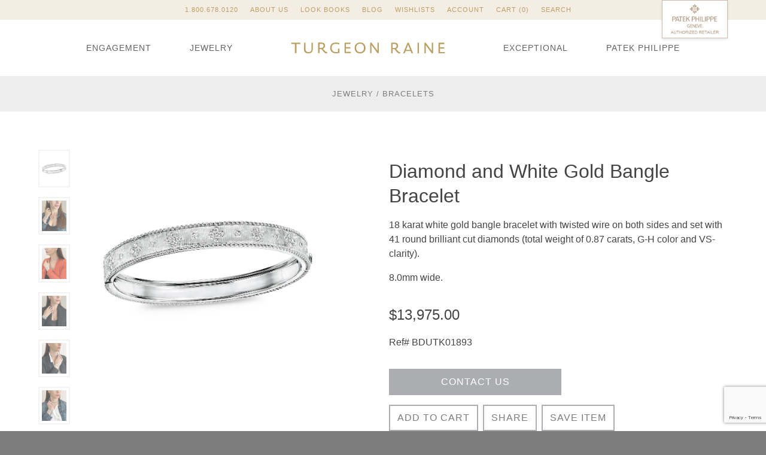

--- FILE ---
content_type: text/html; charset=UTF-8
request_url: https://turgeonraine.com/product/diamond-and-white-gold-bangle-bracelet-bdutk01893/
body_size: 37783
content:

<!doctype html>
<html lang="en-US">
  <head>
    <meta charset="utf-8">
    <meta http-equiv="x-ua-compatible" content="ie=edge">
    <meta name="viewport" content="width=device-width, initial-scale=1">
    <script>
    var theme_mods = {
        instagram: {
            enabled: false,
            user_id: 2538812103,
            access_token: '2538812103.1677ed0.16ca213946d24fbaa2010b4dc181509a'
        }
    },
    addthis_config = {
        data_track_addressbar: true,
        ui_email_from: "jraine@turgeonraine.com",
        ui_email_note: "Product: Diamond and White Gold Bangle Bracelet\r\n\r\n"
    },
    vs_account_id = 'CA6ph0nL0Fwc5QDL';
    </script>
    <meta name='robots' content='index, follow, max-image-preview:large, max-snippet:-1, max-video-preview:-1' />
	<style>img:is([sizes="auto" i], [sizes^="auto," i]) { contain-intrinsic-size: 3000px 1500px }</style>
	
	<!-- This site is optimized with the Yoast SEO Premium plugin v26.1 (Yoast SEO v26.2) - https://yoast.com/wordpress/plugins/seo/ -->
	<title>Diamond and White Gold Bangle Bracelet - Turgeon Raine</title>
	<meta name="description" content="Discover Seattle&#039;s finest custom engagement rings, luxury jewelry, and Patek Philippe watches. Seattle&#039;s premier jeweler specializing in diamonds, sapphires, ruby, emerald, pearls, and colored gemstone jewelry." />
	<link rel="canonical" href="https://turgeonraine.com/product/diamond-and-white-gold-bangle-bracelet-bdutk01893/" />
	<meta property="og:locale" content="en_US" />
	<meta property="og:type" content="article" />
	<meta property="og:title" content="Diamond and White Gold Bangle Bracelet" />
	<meta property="og:description" content="Discover Seattle&#039;s finest custom engagement rings, luxury jewelry, and Patek Philippe watches. Seattle&#039;s premier jeweler specializing in diamonds, sapphires, ruby, emerald, pearls, and colored gemstone jewelry." />
	<meta property="og:url" content="https://turgeonraine.com/product/diamond-and-white-gold-bangle-bracelet-bdutk01893/" />
	<meta property="og:site_name" content="Turgeon Raine" />
	<meta property="article:publisher" content="https://www.facebook.com/turgeonraine.jewelers/" />
	<meta property="article:modified_time" content="2025-12-17T23:54:53+00:00" />
	<meta property="og:image" content="https://media.turgeonraine.com/app/uploads/2023/10/04123726/BDUTK01893.jpg" />
	<meta property="og:image:width" content="1720" />
	<meta property="og:image:height" content="2150" />
	<meta property="og:image:type" content="image/jpeg" />
	<meta name="twitter:card" content="summary_large_image" />
	<meta name="twitter:label1" content="Est. reading time" />
	<meta name="twitter:data1" content="1 minute" />
	<script type="application/ld+json" class="yoast-schema-graph">{"@context":"https://schema.org","@graph":[{"@type":"WebPage","@id":"https://turgeonraine.com/product/diamond-and-white-gold-bangle-bracelet-bdutk01893/","url":"https://turgeonraine.com/product/diamond-and-white-gold-bangle-bracelet-bdutk01893/","name":"Diamond and White Gold Bangle Bracelet - Turgeon Raine","isPartOf":{"@id":"https://turgeonraine.com/#website"},"primaryImageOfPage":{"@id":"https://turgeonraine.com/product/diamond-and-white-gold-bangle-bracelet-bdutk01893/#primaryimage"},"image":{"@id":"https://turgeonraine.com/product/diamond-and-white-gold-bangle-bracelet-bdutk01893/#primaryimage"},"thumbnailUrl":"https://media.turgeonraine.com/app/uploads/2023/10/04123726/BDUTK01893.jpg","datePublished":"2023-10-04T19:41:30+00:00","dateModified":"2025-12-17T23:54:53+00:00","description":"Discover Seattle's finest custom engagement rings, luxury jewelry, and Patek Philippe watches. Seattle's premier jeweler specializing in diamonds, sapphires, ruby, emerald, pearls, and colored gemstone jewelry.","breadcrumb":{"@id":"https://turgeonraine.com/product/diamond-and-white-gold-bangle-bracelet-bdutk01893/#breadcrumb"},"inLanguage":"en-US","potentialAction":[{"@type":"ReadAction","target":["https://turgeonraine.com/product/diamond-and-white-gold-bangle-bracelet-bdutk01893/"]}]},{"@type":"ImageObject","inLanguage":"en-US","@id":"https://turgeonraine.com/product/diamond-and-white-gold-bangle-bracelet-bdutk01893/#primaryimage","url":"https://media.turgeonraine.com/app/uploads/2023/10/04123726/BDUTK01893.jpg","contentUrl":"https://media.turgeonraine.com/app/uploads/2023/10/04123726/BDUTK01893.jpg","width":1720,"height":2150},{"@type":"BreadcrumbList","@id":"https://turgeonraine.com/product/diamond-and-white-gold-bangle-bracelet-bdutk01893/#breadcrumb","itemListElement":[{"@type":"ListItem","position":1,"name":"Home","item":"https://turgeonraine.com/"},{"@type":"ListItem","position":2,"name":"Shop","item":"https://turgeonraine.com/shop/"},{"@type":"ListItem","position":3,"name":"Diamond and White Gold Bangle Bracelet"}]},{"@type":"WebSite","@id":"https://turgeonraine.com/#website","url":"https://turgeonraine.com/","name":"Turgeon Raine","description":"Engagement Rings Fine Gemstones Gold Platinum Designer Jewelry","publisher":{"@id":"https://turgeonraine.com/#organization"},"potentialAction":[{"@type":"SearchAction","target":{"@type":"EntryPoint","urlTemplate":"https://turgeonraine.com/?s={search_term_string}"},"query-input":{"@type":"PropertyValueSpecification","valueRequired":true,"valueName":"search_term_string"}}],"inLanguage":"en-US"},{"@type":"Organization","@id":"https://turgeonraine.com/#organization","name":"Turgeon Raine","url":"https://turgeonraine.com/","logo":{"@type":"ImageObject","inLanguage":"en-US","@id":"https://turgeonraine.com/#/schema/logo/image/","url":"https://media.turgeonraine.com/app/uploads/2025/10/16160047/TR-LOGO.jpg","contentUrl":"https://media.turgeonraine.com/app/uploads/2025/10/16160047/TR-LOGO.jpg","width":969,"height":291,"caption":"Turgeon Raine"},"image":{"@id":"https://turgeonraine.com/#/schema/logo/image/"},"sameAs":["https://www.facebook.com/turgeonraine.jewelers/","https://www.instagram.com/turgeonraine/"],"description":"Discover Seattle's finest custom engagement rings, luxury jewelry, and Patek Philippe watches. Seattle's premier jeweler specializing in diamonds, sapphires, ruby, emerald, pearls, and colored gemstone jewelry."}]}</script>
	<!-- / Yoast SEO Premium plugin. -->


<link rel='dns-prefetch' href='//rw1.calls.net' />
<link rel='dns-prefetch' href='//s7.addthis.com' />
<link rel='dns-prefetch' href='//maps.googleapis.com' />
<link rel='dns-prefetch' href='//cloud.typography.com' />
<link rel="stylesheet" href="/wp/wp-includes/css/dist/block-library/style.min.css?ver=6.8.3">
<style id='classic-theme-styles-inline-css' type='text/css'>
/*! This file is auto-generated */
.wp-block-button__link{color:#fff;background-color:#32373c;border-radius:9999px;box-shadow:none;text-decoration:none;padding:calc(.667em + 2px) calc(1.333em + 2px);font-size:1.125em}.wp-block-file__button{background:#32373c;color:#fff;text-decoration:none}
</style>
<link rel="stylesheet" href="/app/plugins/woocommerce-gateway-amazon-payments-advanced/build/js/blocks/log-out-banner/style-index.css?ver=7b7a8388c5cd363f116c">
<style id='global-styles-inline-css' type='text/css'>
:root{--wp--preset--aspect-ratio--square: 1;--wp--preset--aspect-ratio--4-3: 4/3;--wp--preset--aspect-ratio--3-4: 3/4;--wp--preset--aspect-ratio--3-2: 3/2;--wp--preset--aspect-ratio--2-3: 2/3;--wp--preset--aspect-ratio--16-9: 16/9;--wp--preset--aspect-ratio--9-16: 9/16;--wp--preset--color--black: #000000;--wp--preset--color--cyan-bluish-gray: #abb8c3;--wp--preset--color--white: #ffffff;--wp--preset--color--pale-pink: #f78da7;--wp--preset--color--vivid-red: #cf2e2e;--wp--preset--color--luminous-vivid-orange: #ff6900;--wp--preset--color--luminous-vivid-amber: #fcb900;--wp--preset--color--light-green-cyan: #7bdcb5;--wp--preset--color--vivid-green-cyan: #00d084;--wp--preset--color--pale-cyan-blue: #8ed1fc;--wp--preset--color--vivid-cyan-blue: #0693e3;--wp--preset--color--vivid-purple: #9b51e0;--wp--preset--gradient--vivid-cyan-blue-to-vivid-purple: linear-gradient(135deg,rgba(6,147,227,1) 0%,rgb(155,81,224) 100%);--wp--preset--gradient--light-green-cyan-to-vivid-green-cyan: linear-gradient(135deg,rgb(122,220,180) 0%,rgb(0,208,130) 100%);--wp--preset--gradient--luminous-vivid-amber-to-luminous-vivid-orange: linear-gradient(135deg,rgba(252,185,0,1) 0%,rgba(255,105,0,1) 100%);--wp--preset--gradient--luminous-vivid-orange-to-vivid-red: linear-gradient(135deg,rgba(255,105,0,1) 0%,rgb(207,46,46) 100%);--wp--preset--gradient--very-light-gray-to-cyan-bluish-gray: linear-gradient(135deg,rgb(238,238,238) 0%,rgb(169,184,195) 100%);--wp--preset--gradient--cool-to-warm-spectrum: linear-gradient(135deg,rgb(74,234,220) 0%,rgb(151,120,209) 20%,rgb(207,42,186) 40%,rgb(238,44,130) 60%,rgb(251,105,98) 80%,rgb(254,248,76) 100%);--wp--preset--gradient--blush-light-purple: linear-gradient(135deg,rgb(255,206,236) 0%,rgb(152,150,240) 100%);--wp--preset--gradient--blush-bordeaux: linear-gradient(135deg,rgb(254,205,165) 0%,rgb(254,45,45) 50%,rgb(107,0,62) 100%);--wp--preset--gradient--luminous-dusk: linear-gradient(135deg,rgb(255,203,112) 0%,rgb(199,81,192) 50%,rgb(65,88,208) 100%);--wp--preset--gradient--pale-ocean: linear-gradient(135deg,rgb(255,245,203) 0%,rgb(182,227,212) 50%,rgb(51,167,181) 100%);--wp--preset--gradient--electric-grass: linear-gradient(135deg,rgb(202,248,128) 0%,rgb(113,206,126) 100%);--wp--preset--gradient--midnight: linear-gradient(135deg,rgb(2,3,129) 0%,rgb(40,116,252) 100%);--wp--preset--font-size--small: 13px;--wp--preset--font-size--medium: 20px;--wp--preset--font-size--large: 36px;--wp--preset--font-size--x-large: 42px;--wp--preset--spacing--20: 0.44rem;--wp--preset--spacing--30: 0.67rem;--wp--preset--spacing--40: 1rem;--wp--preset--spacing--50: 1.5rem;--wp--preset--spacing--60: 2.25rem;--wp--preset--spacing--70: 3.38rem;--wp--preset--spacing--80: 5.06rem;--wp--preset--shadow--natural: 6px 6px 9px rgba(0, 0, 0, 0.2);--wp--preset--shadow--deep: 12px 12px 50px rgba(0, 0, 0, 0.4);--wp--preset--shadow--sharp: 6px 6px 0px rgba(0, 0, 0, 0.2);--wp--preset--shadow--outlined: 6px 6px 0px -3px rgba(255, 255, 255, 1), 6px 6px rgba(0, 0, 0, 1);--wp--preset--shadow--crisp: 6px 6px 0px rgba(0, 0, 0, 1);}:where(.is-layout-flex){gap: 0.5em;}:where(.is-layout-grid){gap: 0.5em;}body .is-layout-flex{display: flex;}.is-layout-flex{flex-wrap: wrap;align-items: center;}.is-layout-flex > :is(*, div){margin: 0;}body .is-layout-grid{display: grid;}.is-layout-grid > :is(*, div){margin: 0;}:where(.wp-block-columns.is-layout-flex){gap: 2em;}:where(.wp-block-columns.is-layout-grid){gap: 2em;}:where(.wp-block-post-template.is-layout-flex){gap: 1.25em;}:where(.wp-block-post-template.is-layout-grid){gap: 1.25em;}.has-black-color{color: var(--wp--preset--color--black) !important;}.has-cyan-bluish-gray-color{color: var(--wp--preset--color--cyan-bluish-gray) !important;}.has-white-color{color: var(--wp--preset--color--white) !important;}.has-pale-pink-color{color: var(--wp--preset--color--pale-pink) !important;}.has-vivid-red-color{color: var(--wp--preset--color--vivid-red) !important;}.has-luminous-vivid-orange-color{color: var(--wp--preset--color--luminous-vivid-orange) !important;}.has-luminous-vivid-amber-color{color: var(--wp--preset--color--luminous-vivid-amber) !important;}.has-light-green-cyan-color{color: var(--wp--preset--color--light-green-cyan) !important;}.has-vivid-green-cyan-color{color: var(--wp--preset--color--vivid-green-cyan) !important;}.has-pale-cyan-blue-color{color: var(--wp--preset--color--pale-cyan-blue) !important;}.has-vivid-cyan-blue-color{color: var(--wp--preset--color--vivid-cyan-blue) !important;}.has-vivid-purple-color{color: var(--wp--preset--color--vivid-purple) !important;}.has-black-background-color{background-color: var(--wp--preset--color--black) !important;}.has-cyan-bluish-gray-background-color{background-color: var(--wp--preset--color--cyan-bluish-gray) !important;}.has-white-background-color{background-color: var(--wp--preset--color--white) !important;}.has-pale-pink-background-color{background-color: var(--wp--preset--color--pale-pink) !important;}.has-vivid-red-background-color{background-color: var(--wp--preset--color--vivid-red) !important;}.has-luminous-vivid-orange-background-color{background-color: var(--wp--preset--color--luminous-vivid-orange) !important;}.has-luminous-vivid-amber-background-color{background-color: var(--wp--preset--color--luminous-vivid-amber) !important;}.has-light-green-cyan-background-color{background-color: var(--wp--preset--color--light-green-cyan) !important;}.has-vivid-green-cyan-background-color{background-color: var(--wp--preset--color--vivid-green-cyan) !important;}.has-pale-cyan-blue-background-color{background-color: var(--wp--preset--color--pale-cyan-blue) !important;}.has-vivid-cyan-blue-background-color{background-color: var(--wp--preset--color--vivid-cyan-blue) !important;}.has-vivid-purple-background-color{background-color: var(--wp--preset--color--vivid-purple) !important;}.has-black-border-color{border-color: var(--wp--preset--color--black) !important;}.has-cyan-bluish-gray-border-color{border-color: var(--wp--preset--color--cyan-bluish-gray) !important;}.has-white-border-color{border-color: var(--wp--preset--color--white) !important;}.has-pale-pink-border-color{border-color: var(--wp--preset--color--pale-pink) !important;}.has-vivid-red-border-color{border-color: var(--wp--preset--color--vivid-red) !important;}.has-luminous-vivid-orange-border-color{border-color: var(--wp--preset--color--luminous-vivid-orange) !important;}.has-luminous-vivid-amber-border-color{border-color: var(--wp--preset--color--luminous-vivid-amber) !important;}.has-light-green-cyan-border-color{border-color: var(--wp--preset--color--light-green-cyan) !important;}.has-vivid-green-cyan-border-color{border-color: var(--wp--preset--color--vivid-green-cyan) !important;}.has-pale-cyan-blue-border-color{border-color: var(--wp--preset--color--pale-cyan-blue) !important;}.has-vivid-cyan-blue-border-color{border-color: var(--wp--preset--color--vivid-cyan-blue) !important;}.has-vivid-purple-border-color{border-color: var(--wp--preset--color--vivid-purple) !important;}.has-vivid-cyan-blue-to-vivid-purple-gradient-background{background: var(--wp--preset--gradient--vivid-cyan-blue-to-vivid-purple) !important;}.has-light-green-cyan-to-vivid-green-cyan-gradient-background{background: var(--wp--preset--gradient--light-green-cyan-to-vivid-green-cyan) !important;}.has-luminous-vivid-amber-to-luminous-vivid-orange-gradient-background{background: var(--wp--preset--gradient--luminous-vivid-amber-to-luminous-vivid-orange) !important;}.has-luminous-vivid-orange-to-vivid-red-gradient-background{background: var(--wp--preset--gradient--luminous-vivid-orange-to-vivid-red) !important;}.has-very-light-gray-to-cyan-bluish-gray-gradient-background{background: var(--wp--preset--gradient--very-light-gray-to-cyan-bluish-gray) !important;}.has-cool-to-warm-spectrum-gradient-background{background: var(--wp--preset--gradient--cool-to-warm-spectrum) !important;}.has-blush-light-purple-gradient-background{background: var(--wp--preset--gradient--blush-light-purple) !important;}.has-blush-bordeaux-gradient-background{background: var(--wp--preset--gradient--blush-bordeaux) !important;}.has-luminous-dusk-gradient-background{background: var(--wp--preset--gradient--luminous-dusk) !important;}.has-pale-ocean-gradient-background{background: var(--wp--preset--gradient--pale-ocean) !important;}.has-electric-grass-gradient-background{background: var(--wp--preset--gradient--electric-grass) !important;}.has-midnight-gradient-background{background: var(--wp--preset--gradient--midnight) !important;}.has-small-font-size{font-size: var(--wp--preset--font-size--small) !important;}.has-medium-font-size{font-size: var(--wp--preset--font-size--medium) !important;}.has-large-font-size{font-size: var(--wp--preset--font-size--large) !important;}.has-x-large-font-size{font-size: var(--wp--preset--font-size--x-large) !important;}
:where(.wp-block-post-template.is-layout-flex){gap: 1.25em;}:where(.wp-block-post-template.is-layout-grid){gap: 1.25em;}
:where(.wp-block-columns.is-layout-flex){gap: 2em;}:where(.wp-block-columns.is-layout-grid){gap: 2em;}
:root :where(.wp-block-pullquote){font-size: 1.5em;line-height: 1.6;}
</style>
<link rel="stylesheet" href="/app/plugins/contact-form-7/includes/css/styles.css?ver=6.1.3">
<style id='woocommerce-inline-inline-css' type='text/css'>
.woocommerce form .form-row .required { visibility: visible; }
</style>
<link rel="stylesheet" href="/app/plugins/woocommerce/assets/css/brands.css?ver=10.3.4">
<link rel="stylesheet" href="//cloud.typography.com/7995294/6888752/css/fonts.css">
<link rel="stylesheet" href="/app/themes/turgeonraine/dist/styles/main.css?id=649f678a9f5240ff458b">
<!-- Starting: Conversion Tracking for WooCommerce (https://wordpress.org/plugins/woocommerce-conversion-tracking/) -->
<!-- End: Conversion Tracking for WooCommerce Codes -->
  <meta name="p:domain_verify" content="60246f8ab84eab148c17fd1737bf9bd3"/>
  <meta name="facebook-domain-verification" content="4m42u6s1by0qs8oep7w7twr45ooj3y" />
  
  <!-- Google Tag Manager -->
  <script>(function(w,d,s,l,i){w[l]=w[l]||[];w[l].push({'gtm.start':
  new Date().getTime(),event:'gtm.js'});var f=d.getElementsByTagName(s)[0],
  j=d.createElement(s),dl=l!='dataLayer'?'&l='+l:'';j.async=true;j.src=
  'https://www.googletagmanager.com/gtm.js?id='+i+dl;f.parentNode.insertBefore(j,f);
  })(window,document,'script','dataLayer','GTM-PLPKGWC');</script>
  <!-- End Google Tag Manager -->
	<noscript><style>.woocommerce-product-gallery{ opacity: 1 !important; }</style></noscript>
	<link rel="icon" href="https://media.turgeonraine.com/app/uploads/2017/01/09122557/apple-touch-icon-32x32.png" sizes="32x32" />
<link rel="icon" href="https://media.turgeonraine.com/app/uploads/2017/01/09122557/apple-touch-icon-192x192.png" sizes="192x192" />
<link rel="apple-touch-icon" href="https://media.turgeonraine.com/app/uploads/2017/01/09122557/apple-touch-icon-180x180.png" />
<meta name="msapplication-TileImage" content="https://media.turgeonraine.com/app/uploads/2017/01/09122557/apple-touch-icon-270x270.png" />
		<style type="text/css" id="wp-custom-css">
			.patek-philippe .page__main .container {
  width: 100%;
}

.patek-philippe .page__main .container.container--narrow {
  max-width: none;
}		</style>
		</head>
  <body class="wp-singular product-template-default single single-product postid-80925 wp-theme-turgeonraine theme-turgeonraine woocommerce woocommerce-page woocommerce-no-js diamond-and-white-gold-bangle-bracelet-bdutk01893">
    <!-- Google Tag Manager (noscript) -->
    <noscript><iframe src="https://www.googletagmanager.com/ns.html?id=GTM-PLPKGWC"
    height="0" width="0" style="display:none;visibility:hidden"></iframe></noscript>
    <!-- End Google Tag Manager (noscript) -->
    <!--[if IE]>
    <div class="browserupgrade">
      You are using an <strong>outdated</strong> browser. Please <a href="http://browsehappy.com/">upgrade your browser</a> to improve your experience.    </div>
    <![endif]-->
    <div class="page-wrap">
        <header id="top" class="header" role="banner">
  <a class="screen-reader-text screen-reader-text--focusable" href="#content">Skip to content &darr;</a>
  <ol class="header__nav-secondary">
    <li class="mobile-nav"><a href="tel:1.800.678.0120" class="tel">1.800.678.0120</a></li>
            <li><a href="https://turgeonraine.com/about-us/">About Us</a></li>
            <li><a href="https://turgeonraine.com/about-us/look-books/">Look Books</a></li>
            <li><a href="https://turgeonraine.com/blog/">Blog</a></li>
            <li><a href="https://turgeonraine.com/wishlists/">Wishlists</a></li>
            <li><a href="https://turgeonraine.com/my-account/">Account</a></li>
        <li class="cart mobile-nav"><a class="cart-contents" href="https://turgeonraine.com/cart/" title="View your shopping cart">Cart (0)</a></li>
    <li class="search mobile-nav"><a href="#product-search">Search</a></li>
  </ol> <!-- /.header__nav-secondary -->

  <div class="header__search">
    <div class="container">
      <form class="header__search__form" id="product-search" role="search" method="get" action="https://turgeonraine.com/">
        <div class="header__search__form__row">
          <label class="screen-reader-text" for="s">Search for:</label>
            <input type="hidden" name="post_type" value="product">
            <input type="search" placeholder="Search" value="" name="s" title="Search for:">
            <button type="submit">
              <svg xmlns="http://www.w3.org/2000/svg" xmlns:xlink="http://www.w3.org/1999/xlink" viewBox="0 0 14 14">
                <path d="M0.9,12.8c-0.1,0-0.3-0.1-0.4-0.2c-0.2-0.2-0.1-0.5,0.1-0.7l4.9-4c0,0,0,0,0,0c-0.6-1-0.8-2.2-0.5-3.3c0.3-1.2,1-2.1,2-2.7
                c1-0.6,2.2-0.8,3.3-0.5c1.1,0.3,2.1,1,2.7,2c0.6,1,0.8,2.2,0.5,3.3c-0.3,1.1-1,2.1-2,2.7c-1,0.6-2.2,0.8-3.3,0.5l0,0
                C7.4,9.7,6.7,9.3,6.1,8.7l-4.9,4C1.1,12.8,1,12.8,0.9,12.8z M9.2,2.2C8.6,2.2,8,2.4,7.4,2.7C6.6,3.2,6.1,3.9,5.9,4.8
                C5.7,5.7,5.8,6.6,6.3,7.4C6.8,8.2,7.5,8.7,8.4,9l0,0C9.3,9.2,10.2,9,11,8.5c0.8-0.5,1.3-1.2,1.5-2.1c0.2-0.9,0.1-1.8-0.4-2.6
                C11.6,3,10.9,2.5,10,2.3C9.7,2.2,9.5,2.2,9.2,2.2z"/>
              </svg>
              <span class="screen-reader-text">Search</span>
            </button>
          </div>
        </form>
      </div> <!-- /.container -->
    </div> <!-- /.header__search -->
    
    <div class="header__nav-primary container container--nav">
    <nav class="top" role="sitemap">
              <ol class="top__nav">
                      <li><a href="/products/diamond-engagement-rings/">Engagement</a></li>
                      <li><a href="/products/luxury-fashion-jewelry/">Jewelry</a></li>
                  </ol>
            <a class="top__brand" href="https://turgeonraine.com/" title="Turgeon Raine">
        <svg class="logo" xmlns="http://www.w3.org/2000/svg" xmlns:xlink="http://www.w3.org/1999/xlink" viewBox="0 0 186 16">
  <title>Turgeon Raine</title>
  <path class="logo__shape" d="M131,13.2c-0.7,0-1.2-0.3-2.7-1.9c-0.7-0.7-1.3-1.5-1.7-2.2c0.8-0.3,2.4-1.3,2.4-3.7c0-1-0.3-1.9-0.9-2.6
  c-0.8-0.8-2-1.2-3.7-1.2c-1.2,0-3.6,0-3.6,0l-0.1,0v12.9h1.7v-5c0.3,0,1.6,0.1,2,0.1c0.1,0,0.3,0,0.4,0c0.2,0.2,1.2,1.8,2.2,2.9
  c1.3,1.6,2.3,2.2,3.6,2.2c0.4,0,0.8-0.1,0.8-0.1l0.1,0v-1.4l-0.1,0C131.3,13.2,131.2,13.2,131,13.2z M122.4,3.2c0.2,0,1,0,1.6,0
  c1.2,0,2,0.2,2.5,0.7l0,0c0.4,0.4,0.6,1,0.6,1.7c0,0.9-0.4,1.5-0.8,1.9c-0.5,0.5-1.1,0.7-2.2,0.7c-0.5,0-1.5,0-1.8-0.1V3.2z" />
  <rect class="logo__shape" x="152.2" y="1.7" width="1.7" height="12.9" />
  <polygon class="logo__shape" points="169.2,11.6 162.1,1.8 162.1,1.7 160.5,1.7 160.5,14.6 162.1,14.6 162.1,4.8 169.2,14.6 169.2,14.6 170.8,14.6
  170.8,1.7 169.2,1.7" />
  <polygon class="logo__shape" points="179,13 179,8.9 184.1,8.9 184.1,7.2 179,7.2 179,3.4 184.3,3.4 184.3,1.7 177.2,1.7 177.2,14.6 184.8,14.6
  184.8,13" />
  <polygon class="logo__shape" points="1.2,3.2 5.6,3.2 5.6,14.4 7.4,14.4 7.4,3.2 11.9,3.2 11.9,1.6 1.2,1.6" />
  <path class="logo__shape" d="M27,1.6h-1.6v0.1c0,0,0,2.5,0,5.3c0,1.2,0,2.3,0,2.7c-0.1,2.4-1.2,3.4-3.6,3.4c-2.3,0-3.4-1.1-3.5-3.2c0-1.1,0-2.6,0-3.7
  c0-1.5,0-4.5,0-4.5l0-0.1h-1.7l0,0.1c0,0-0.1,3.2-0.1,5c0,1.6,0,3.1,0,3.8c0.2,2.7,1.9,4.1,5.2,4.1c1.9,0,5.1-0.6,5.2-4.6v0
  c0-0.6,0-2.1,0-3C27,5.6,27,1.7,27,1.6L27,1.6z" />
  <path class="logo__shape" d="M43.6,13c-0.7,0-1.2-0.3-2.7-1.9c-0.7-0.7-1.3-1.5-1.7-2.1c0.8-0.3,2.4-1.3,2.4-3.7c0-1-0.3-1.9-0.9-2.6
  c-0.8-0.8-2-1.2-3.7-1.2c-1.2,0-3.6,0-3.6,0l-0.1,0v12.9H35v-5c0.3,0,1.5,0.1,2,0.1c0.1,0,0.3,0,0.4,0c0.2,0.2,1.2,1.8,2.2,2.9
  c1.3,1.6,2.3,2.2,3.6,2.2c0.4,0,0.8-0.1,0.8-0.1l0.1,0V13l-0.1,0C43.9,13,43.8,13,43.6,13z M39.8,5.4c0,0.9-0.4,1.5-0.8,1.9
  C38.5,7.8,37.8,8,36.8,8c-0.5,0-1.5,0-1.8-0.1V3c0.2,0,1,0,1.6,0c1.2,0,2,0.2,2.5,0.7l0,0C39.5,4.1,39.8,4.7,39.8,5.4z" />
  <path class="logo__shape" d="M56.9,12.9c-0.2,0-1,0.2-2.1,0.2c-3.4,0-5.3-1.9-5.3-5.3c0-1.4,0.4-2.6,1.2-3.4c0.9-0.9,2-1.3,4-1.3c2,0,3.8,0.7,3.9,0.7
  l0.1,0V2.1l0,0c0,0-1.5-0.6-4-0.6c-2,0-3.4,0.4-4.5,1.1c-1.1,0.8-2.5,2.4-2.5,5.4c0,4.1,2.7,6.6,6.9,6.6c1.6,0,2.6-0.2,3.5-0.4
  c0.2,0,0.4-0.1,0.6-0.1l0.1,0V8.9h-1.7V12.9z" />
  <polygon class="logo__shape" points="66.6,8.7 71.8,8.7 71.8,7.1 66.6,7.1 66.6,3.2 72,3.2 72,1.6 64.9,1.6 64.9,14.4 72.4,14.4 72.4,12.8 66.6,12.8
  " />
  <path class="logo__shape" d="M83.6,1.4c-4,0-6.6,2.6-6.6,6.6c0,4.1,2.5,6.7,6.4,6.7c4,0,6.6-2.6,6.6-6.6C89.9,4,87.5,1.4,83.6,1.4z M83.5,2.9
  c2.8,0,4.6,2,4.6,5.1c0,3.2-1.8,5.1-4.7,5.1c-2.1,0-4.6-1.4-4.6-5.2C78.8,4.8,80.6,2.9,83.5,2.9z" />
  <polygon class="logo__shape" points="104.3,11.4 97.1,1.6 97.1,1.6 95.5,1.6 95.5,14.4 97.2,14.4 97.2,4.6 104.3,14.4 104.3,14.4 105.9,14.4 105.9,1.6
  104.3,1.6" />
  <path class="logo__shape" d="M141.7,1.7h-1.5L135,14.5l0,0.1h1.8l1.1-2.8h6l1.1,2.8l0,0h1.9L141.7,1.7L141.7,1.7z M143.3,10.3h-4.8l2.4-6.2L143.3,10.3z
  " />
</svg>      </a>
              <ol class="top__nav">
                      <li><a href="/products/luxury-jewels/">Exceptional</a></li>
                      <li><a href="https://turgeonraine.com/patek-philippe/">Patek Philippe</a></li>
                  </ol>
            <a class="top__nav-toggle icon-menu" href="#nav-mobile"><span class="screen-reader-text" aria-hidden="true">Open Mobile Navigation Menu</span></a>
    </nav>
  </div> <!-- /.header__nav-primary -->

  <a href="/patek-philippe" class="top__patek-badge">
    <img src="https://turgeonraine.com/app/themes/turgeonraine/dist/images/patek-philippe-authorized-retailer.png" srcset="https://turgeonraine.com/app/themes/turgeonraine/dist/images/patek-philippe-authorized-retailer.png 1x, https://turgeonraine.com/app/themes/turgeonraine/dist/images/patek-philippe-authorized-retailer@2x.png 2x" alt="Patek Philippe authorized retailer" width="145" height="85" />
  </a> <!-- /.top__patek-badge -->

</header> <!-- /#top -->
        <main id="content" class="main" role="main">
          
<div id="primary" class="content-area"><main id="main" class="site-main" role="main"><nav class="woocommerce-breadcrumb" aria-label="Breadcrumb"><a href="/products/luxury-fashion-jewelry/">Jewelry</a>&nbsp;&#47;&nbsp;<a href="/products/luxury-fashion-jewelry/bracelets/">Bracelets</a></nav>
	
		<div class="woocommerce-notices-wrapper"></div>
<div id="product-80925" class="product-detail post-80925 product type-product status-publish has-post-thumbnail product_cat-bracelets product_cat-luxury-fashion-jewelry pa_collections-turgeon-raine pa_gemstones-materials-white-diamond first instock taxable shipping-taxable purchasable product-type-simple">

	<div class="product-detail__images">
		<div class="product-detail__primary-image">
			<a href="https://media.turgeonraine.com/app/uploads/2023/10/04123726/BDUTK01893.jpg" itemprop="image" id="primary-image" class="woocommerce-main-image" title="" rel="prettyPhoto" target="_blank"><img width="1720" height="2150" src="https://media.turgeonraine.com/app/uploads/2023/10/04123726/BDUTK01893.jpg" class="attachment-shop_single size-shop_single wp-post-image" alt="" title="BDUTK01893" decoding="async" fetchpriority="high" srcset="https://media.turgeonraine.com/app/uploads/2023/10/04123726/BDUTK01893.jpg 1720w, https://media.turgeonraine.com/app/uploads/2023/10/04123726/BDUTK01893-480x600.jpg 480w, https://media.turgeonraine.com/app/uploads/2023/10/04123726/BDUTK01893-1024x1280.jpg 1024w, https://media.turgeonraine.com/app/uploads/2023/10/04123726/BDUTK01893-1229x1536.jpg 1229w, https://media.turgeonraine.com/app/uploads/2023/10/04123726/BDUTK01893-1638x2048.jpg 1638w, https://media.turgeonraine.com/app/uploads/2023/10/04123726/BDUTK01893-300x375.jpg 300w, https://media.turgeonraine.com/app/uploads/2023/10/04123726/BDUTK01893-240x300.jpg 240w" sizes="(max-width: 1720px) 100vw, 1720px"></a>      		</div>
			<ul class="product-detail__thumbnails product-detail__thumbnails--columns-3"><li><a href="https://media.turgeonraine.com/app/uploads/2023/10/04123726/BDUTK01893.jpg" title="" data-image-swap="#primary-image"><img width="1720" height="2150" src="https://media.turgeonraine.com/app/uploads/2023/10/04123726/BDUTK01893.jpg" class="attachment-shop_thumbnail size-shop_thumbnail wp-post-image" alt="" title="BDUTK01893" id="primary-image" decoding="async" srcset="https://media.turgeonraine.com/app/uploads/2023/10/04123726/BDUTK01893.jpg 1720w, https://media.turgeonraine.com/app/uploads/2023/10/04123726/BDUTK01893-480x600.jpg 480w, https://media.turgeonraine.com/app/uploads/2023/10/04123726/BDUTK01893-1024x1280.jpg 1024w, https://media.turgeonraine.com/app/uploads/2023/10/04123726/BDUTK01893-1229x1536.jpg 1229w, https://media.turgeonraine.com/app/uploads/2023/10/04123726/BDUTK01893-1638x2048.jpg 1638w, https://media.turgeonraine.com/app/uploads/2023/10/04123726/BDUTK01893-300x375.jpg 300w, https://media.turgeonraine.com/app/uploads/2023/10/04123726/BDUTK01893-240x300.jpg 240w" sizes="(max-width: 1720px) 100vw, 1720px"></a></li><li><a href="https://media.turgeonraine.com/app/uploads/2023/07/23121318/IMG_4278-ECSTK00562-BDOTK05531-BGD00300-BDUTK01893-PNC5K03114-RADPL04738-RMD6U01571-RWEDD04275.jpg" class="" title="IMG_4278 ECSTK00562 &#8211; BDOTK05531 &#8211; BGD00300 &#8211; BDUTK01893 &#8211; PNC5K03114 &#8211; RADPL04738 &#8211; RMD6U01571 &#8211; RWEDD04275" data-image-swap="#primary-image"><img width="1720" height="2150" src="https://media.turgeonraine.com/app/uploads/2023/07/23121318/IMG_4278-ECSTK00562-BDOTK05531-BGD00300-BDUTK01893-PNC5K03114-RADPL04738-RMD6U01571-RWEDD04275.jpg" class="attachment-shop_thumbnail size-shop_thumbnail" alt="IMG_4278 ECSTK00562 &#8211; BDOTK05531 &#8211; BGD00300 &#8211; BDUTK01893 &#8211; PNC5K03114 &#8211; RADPL04738 &#8211; RMD6U01571 &#8211; RWEDD04275" title="IMG_4278 ECSTK00562 &#8211; BDOTK05531 &#8211; BGD00300 &#8211; BDUTK01893 &#8211; PNC5K03114 &#8211; RADPL04738 &#8211; RMD6U01571 &#8211; RWEDD04275" decoding="async" srcset="https://media.turgeonraine.com/app/uploads/2023/07/23121318/IMG_4278-ECSTK00562-BDOTK05531-BGD00300-BDUTK01893-PNC5K03114-RADPL04738-RMD6U01571-RWEDD04275.jpg 1720w, https://media.turgeonraine.com/app/uploads/2023/07/23121318/IMG_4278-ECSTK00562-BDOTK05531-BGD00300-BDUTK01893-PNC5K03114-RADPL04738-RMD6U01571-RWEDD04275-480x600.jpg 480w, https://media.turgeonraine.com/app/uploads/2023/07/23121318/IMG_4278-ECSTK00562-BDOTK05531-BGD00300-BDUTK01893-PNC5K03114-RADPL04738-RMD6U01571-RWEDD04275-1024x1280.jpg 1024w, https://media.turgeonraine.com/app/uploads/2023/07/23121318/IMG_4278-ECSTK00562-BDOTK05531-BGD00300-BDUTK01893-PNC5K03114-RADPL04738-RMD6U01571-RWEDD04275-1229x1536.jpg 1229w, https://media.turgeonraine.com/app/uploads/2023/07/23121318/IMG_4278-ECSTK00562-BDOTK05531-BGD00300-BDUTK01893-PNC5K03114-RADPL04738-RMD6U01571-RWEDD04275-1638x2048.jpg 1638w, https://media.turgeonraine.com/app/uploads/2023/07/23121318/IMG_4278-ECSTK00562-BDOTK05531-BGD00300-BDUTK01893-PNC5K03114-RADPL04738-RMD6U01571-RWEDD04275-300x375.jpg 300w, https://media.turgeonraine.com/app/uploads/2023/07/23121318/IMG_4278-ECSTK00562-BDOTK05531-BGD00300-BDUTK01893-PNC5K03114-RADPL04738-RMD6U01571-RWEDD04275-240x300.jpg 240w" sizes="(max-width: 1720px) 100vw, 1720px" /></a></li><li><a href="https://media.turgeonraine.com/app/uploads/2022/09/19162221/EDFTK03999-NDOTK05693-NDOTK05247-NDOTK05434-BDOTK05531-BDOTK05443-BDUTK01893-1.jpg" class="" title="EDFTK03999 &#8211; NDOTK05693 &#8211; NDOTK05247 &#8211; NDOTK05434 &#8211; BDOTK05531 &#8211; BDOTK05443 &#8211; BDUTK01893" data-image-swap="#primary-image"><img width="1720" height="2150" src="https://media.turgeonraine.com/app/uploads/2022/09/19162221/EDFTK03999-NDOTK05693-NDOTK05247-NDOTK05434-BDOTK05531-BDOTK05443-BDUTK01893-1.jpg" class="attachment-shop_thumbnail size-shop_thumbnail" alt="EDFTK03999 &#8211; NDOTK05693 &#8211; NDOTK05247 &#8211; NDOTK05434 &#8211; BDOTK05531 &#8211; BDOTK05443 &#8211; BDUTK01893" title="EDFTK03999 &#8211; NDOTK05693 &#8211; NDOTK05247 &#8211; NDOTK05434 &#8211; BDOTK05531 &#8211; BDOTK05443 &#8211; BDUTK01893" decoding="async" loading="lazy" srcset="https://media.turgeonraine.com/app/uploads/2022/09/19162221/EDFTK03999-NDOTK05693-NDOTK05247-NDOTK05434-BDOTK05531-BDOTK05443-BDUTK01893-1.jpg 1720w, https://media.turgeonraine.com/app/uploads/2022/09/19162221/EDFTK03999-NDOTK05693-NDOTK05247-NDOTK05434-BDOTK05531-BDOTK05443-BDUTK01893-1-480x600.jpg 480w, https://media.turgeonraine.com/app/uploads/2022/09/19162221/EDFTK03999-NDOTK05693-NDOTK05247-NDOTK05434-BDOTK05531-BDOTK05443-BDUTK01893-1-1024x1280.jpg 1024w, https://media.turgeonraine.com/app/uploads/2022/09/19162221/EDFTK03999-NDOTK05693-NDOTK05247-NDOTK05434-BDOTK05531-BDOTK05443-BDUTK01893-1-1229x1536.jpg 1229w, https://media.turgeonraine.com/app/uploads/2022/09/19162221/EDFTK03999-NDOTK05693-NDOTK05247-NDOTK05434-BDOTK05531-BDOTK05443-BDUTK01893-1-1638x2048.jpg 1638w, https://media.turgeonraine.com/app/uploads/2022/09/19162221/EDFTK03999-NDOTK05693-NDOTK05247-NDOTK05434-BDOTK05531-BDOTK05443-BDUTK01893-1-300x375.jpg 300w, https://media.turgeonraine.com/app/uploads/2022/09/19162221/EDFTK03999-NDOTK05693-NDOTK05247-NDOTK05434-BDOTK05531-BDOTK05443-BDUTK01893-1-240x300.jpg 240w" sizes="auto, (max-width: 1720px) 100vw, 1720px" /></a></li><li><a href="https://media.turgeonraine.com/app/uploads/2023/07/23121323/IMG_4292-ECSTK00562-BDOTK05531-BGD00300-BDUTK01893-PNC5K03114-RADPL04738-RMD6U01571-RWEDD04275.jpg" class="last" title="IMG_4292 ECSTK00562 &#8211; BDOTK05531 &#8211; BGD00300 &#8211; BDUTK01893 &#8211; PNC5K03114 &#8211; RADPL04738 &#8211; RMD6U01571 &#8211; RWEDD04275" data-image-swap="#primary-image"><img width="1720" height="2150" src="https://media.turgeonraine.com/app/uploads/2023/07/23121323/IMG_4292-ECSTK00562-BDOTK05531-BGD00300-BDUTK01893-PNC5K03114-RADPL04738-RMD6U01571-RWEDD04275.jpg" class="attachment-shop_thumbnail size-shop_thumbnail" alt="IMG_4292 ECSTK00562 &#8211; BDOTK05531 &#8211; BGD00300 &#8211; BDUTK01893 &#8211; PNC5K03114 &#8211; RADPL04738 &#8211; RMD6U01571 &#8211; RWEDD04275" title="IMG_4292 ECSTK00562 &#8211; BDOTK05531 &#8211; BGD00300 &#8211; BDUTK01893 &#8211; PNC5K03114 &#8211; RADPL04738 &#8211; RMD6U01571 &#8211; RWEDD04275" decoding="async" loading="lazy" srcset="https://media.turgeonraine.com/app/uploads/2023/07/23121323/IMG_4292-ECSTK00562-BDOTK05531-BGD00300-BDUTK01893-PNC5K03114-RADPL04738-RMD6U01571-RWEDD04275.jpg 1720w, https://media.turgeonraine.com/app/uploads/2023/07/23121323/IMG_4292-ECSTK00562-BDOTK05531-BGD00300-BDUTK01893-PNC5K03114-RADPL04738-RMD6U01571-RWEDD04275-480x600.jpg 480w, https://media.turgeonraine.com/app/uploads/2023/07/23121323/IMG_4292-ECSTK00562-BDOTK05531-BGD00300-BDUTK01893-PNC5K03114-RADPL04738-RMD6U01571-RWEDD04275-1024x1280.jpg 1024w, https://media.turgeonraine.com/app/uploads/2023/07/23121323/IMG_4292-ECSTK00562-BDOTK05531-BGD00300-BDUTK01893-PNC5K03114-RADPL04738-RMD6U01571-RWEDD04275-1229x1536.jpg 1229w, https://media.turgeonraine.com/app/uploads/2023/07/23121323/IMG_4292-ECSTK00562-BDOTK05531-BGD00300-BDUTK01893-PNC5K03114-RADPL04738-RMD6U01571-RWEDD04275-1638x2048.jpg 1638w, https://media.turgeonraine.com/app/uploads/2023/07/23121323/IMG_4292-ECSTK00562-BDOTK05531-BGD00300-BDUTK01893-PNC5K03114-RADPL04738-RMD6U01571-RWEDD04275-300x375.jpg 300w, https://media.turgeonraine.com/app/uploads/2023/07/23121323/IMG_4292-ECSTK00562-BDOTK05531-BGD00300-BDUTK01893-PNC5K03114-RADPL04738-RMD6U01571-RWEDD04275-240x300.jpg 240w" sizes="auto, (max-width: 1720px) 100vw, 1720px" /></a></li><li><a href="https://media.turgeonraine.com/app/uploads/2020/09/05114924/V2-EDFKK05899-NDOTK05363-RADPL09715-RADPL09680-RADWG02044-RADWG00232-RMD7U00943-RADWG02053-BGD00323-BDOTK05531-BDUTK01893.jpg" class="" title="V2 EDFKK05899 &#8211; NDOTK05363 &#8211; RADPL09715 &#8211; RADPL09680 &#8211; RADWG02044 &#8211; RADWG00232 &#8211; RMD7U00943 &#8211; RADWG02053 &#8211; BGD00323 &#8211; BDOTK05531 &#8211; BDUTK01893" data-image-swap="#primary-image"><img width="1720" height="2150" src="https://media.turgeonraine.com/app/uploads/2020/09/05114924/V2-EDFKK05899-NDOTK05363-RADPL09715-RADPL09680-RADWG02044-RADWG00232-RMD7U00943-RADWG02053-BGD00323-BDOTK05531-BDUTK01893.jpg" class="attachment-shop_thumbnail size-shop_thumbnail" alt="V2 EDFKK05899 &#8211; NDOTK05363 &#8211; RADPL09715 &#8211; RADPL09680 &#8211; RADWG02044 &#8211; RADWG00232 &#8211; RMD7U00943 &#8211; RADWG02053 &#8211; BGD00323 &#8211; BDOTK05531 &#8211; BDUTK01893" title="V2 EDFKK05899 &#8211; NDOTK05363 &#8211; RADPL09715 &#8211; RADPL09680 &#8211; RADWG02044 &#8211; RADWG00232 &#8211; RMD7U00943 &#8211; RADWG02053 &#8211; BGD00323 &#8211; BDOTK05531 &#8211; BDUTK01893" decoding="async" loading="lazy" srcset="https://media.turgeonraine.com/app/uploads/2020/09/05114924/V2-EDFKK05899-NDOTK05363-RADPL09715-RADPL09680-RADWG02044-RADWG00232-RMD7U00943-RADWG02053-BGD00323-BDOTK05531-BDUTK01893.jpg 1720w, https://media.turgeonraine.com/app/uploads/2020/09/05114924/V2-EDFKK05899-NDOTK05363-RADPL09715-RADPL09680-RADWG02044-RADWG00232-RMD7U00943-RADWG02053-BGD00323-BDOTK05531-BDUTK01893-480x600.jpg 480w, https://media.turgeonraine.com/app/uploads/2020/09/05114924/V2-EDFKK05899-NDOTK05363-RADPL09715-RADPL09680-RADWG02044-RADWG00232-RMD7U00943-RADWG02053-BGD00323-BDOTK05531-BDUTK01893-1024x1280.jpg 1024w, https://media.turgeonraine.com/app/uploads/2020/09/05114924/V2-EDFKK05899-NDOTK05363-RADPL09715-RADPL09680-RADWG02044-RADWG00232-RMD7U00943-RADWG02053-BGD00323-BDOTK05531-BDUTK01893-1229x1536.jpg 1229w, https://media.turgeonraine.com/app/uploads/2020/09/05114924/V2-EDFKK05899-NDOTK05363-RADPL09715-RADPL09680-RADWG02044-RADWG00232-RMD7U00943-RADWG02053-BGD00323-BDOTK05531-BDUTK01893-1638x2048.jpg 1638w, https://media.turgeonraine.com/app/uploads/2020/09/05114924/V2-EDFKK05899-NDOTK05363-RADPL09715-RADPL09680-RADWG02044-RADWG00232-RMD7U00943-RADWG02053-BGD00323-BDOTK05531-BDUTK01893-300x375.jpg 300w, https://media.turgeonraine.com/app/uploads/2020/09/05114924/V2-EDFKK05899-NDOTK05363-RADPL09715-RADPL09680-RADWG02044-RADWG00232-RMD7U00943-RADWG02053-BGD00323-BDOTK05531-BDUTK01893-240x300.jpg 240w" sizes="auto, (max-width: 1720px) 100vw, 1720px" /></a></li><li><a href="https://media.turgeonraine.com/app/uploads/2020/09/05114915/EDFKK05880-NDOTK05363-RADPL09715-RADPL09680-RADWG02044-RADWG00232-RMD7U00943-RADWG02053-BGD00323-BDOTK05531-BDUTK01893.jpg" class="" title="EDFKK05880 &#8211; NDOTK05363 &#8211; RADPL09715 &#8211; RADPL09680 &#8211; RADWG02044 &#8211; RADWG00232 &#8211; RMD7U00943 &#8211; RADWG02053 &#8211; BGD00323 &#8211; BDOTK05531 &#8211; BDUTK01893" data-image-swap="#primary-image"><img width="1720" height="2150" src="https://media.turgeonraine.com/app/uploads/2020/09/05114915/EDFKK05880-NDOTK05363-RADPL09715-RADPL09680-RADWG02044-RADWG00232-RMD7U00943-RADWG02053-BGD00323-BDOTK05531-BDUTK01893.jpg" class="attachment-shop_thumbnail size-shop_thumbnail" alt="EDFKK05880 &#8211; NDOTK05363 &#8211; RADPL09715 &#8211; RADPL09680 &#8211; RADWG02044 &#8211; RADWG00232 &#8211; RMD7U00943 &#8211; RADWG02053 &#8211; BGD00323 &#8211; BDOTK05531 &#8211; BDUTK01893" title="EDFKK05880 &#8211; NDOTK05363 &#8211; RADPL09715 &#8211; RADPL09680 &#8211; RADWG02044 &#8211; RADWG00232 &#8211; RMD7U00943 &#8211; RADWG02053 &#8211; BGD00323 &#8211; BDOTK05531 &#8211; BDUTK01893" decoding="async" loading="lazy" srcset="https://media.turgeonraine.com/app/uploads/2020/09/05114915/EDFKK05880-NDOTK05363-RADPL09715-RADPL09680-RADWG02044-RADWG00232-RMD7U00943-RADWG02053-BGD00323-BDOTK05531-BDUTK01893.jpg 1720w, https://media.turgeonraine.com/app/uploads/2020/09/05114915/EDFKK05880-NDOTK05363-RADPL09715-RADPL09680-RADWG02044-RADWG00232-RMD7U00943-RADWG02053-BGD00323-BDOTK05531-BDUTK01893-480x600.jpg 480w, https://media.turgeonraine.com/app/uploads/2020/09/05114915/EDFKK05880-NDOTK05363-RADPL09715-RADPL09680-RADWG02044-RADWG00232-RMD7U00943-RADWG02053-BGD00323-BDOTK05531-BDUTK01893-1024x1280.jpg 1024w, https://media.turgeonraine.com/app/uploads/2020/09/05114915/EDFKK05880-NDOTK05363-RADPL09715-RADPL09680-RADWG02044-RADWG00232-RMD7U00943-RADWG02053-BGD00323-BDOTK05531-BDUTK01893-1229x1536.jpg 1229w, https://media.turgeonraine.com/app/uploads/2020/09/05114915/EDFKK05880-NDOTK05363-RADPL09715-RADPL09680-RADWG02044-RADWG00232-RMD7U00943-RADWG02053-BGD00323-BDOTK05531-BDUTK01893-1638x2048.jpg 1638w, https://media.turgeonraine.com/app/uploads/2020/09/05114915/EDFKK05880-NDOTK05363-RADPL09715-RADPL09680-RADWG02044-RADWG00232-RMD7U00943-RADWG02053-BGD00323-BDOTK05531-BDUTK01893-300x375.jpg 300w, https://media.turgeonraine.com/app/uploads/2020/09/05114915/EDFKK05880-NDOTK05363-RADPL09715-RADPL09680-RADWG02044-RADWG00232-RMD7U00943-RADWG02053-BGD00323-BDOTK05531-BDUTK01893-240x300.jpg 240w" sizes="auto, (max-width: 1720px) 100vw, 1720px" /></a></li></ul>
	
<!-- preload images -->
<div class="hidden-visually">
	<script>
	var preloaded_images = new Array();
		preloaded_images[0] = new Image();
	preloaded_images[0].src = "https://media.turgeonraine.com/app/uploads/2023/10/04123726/BDUTK01893.jpg";
		preloaded_images[1] = new Image();
	preloaded_images[1].src = "https://media.turgeonraine.com/app/uploads/2023/07/23121318/IMG_4278-ECSTK00562-BDOTK05531-BGD00300-BDUTK01893-PNC5K03114-RADPL04738-RMD6U01571-RWEDD04275.jpg";
		preloaded_images[2] = new Image();
	preloaded_images[2].src = "https://media.turgeonraine.com/app/uploads/2022/09/19162221/EDFTK03999-NDOTK05693-NDOTK05247-NDOTK05434-BDOTK05531-BDOTK05443-BDUTK01893-1.jpg";
		preloaded_images[3] = new Image();
	preloaded_images[3].src = "https://media.turgeonraine.com/app/uploads/2023/07/23121323/IMG_4292-ECSTK00562-BDOTK05531-BGD00300-BDUTK01893-PNC5K03114-RADPL04738-RMD6U01571-RWEDD04275.jpg";
		preloaded_images[4] = new Image();
	preloaded_images[4].src = "https://media.turgeonraine.com/app/uploads/2020/09/05114924/V2-EDFKK05899-NDOTK05363-RADPL09715-RADPL09680-RADWG02044-RADWG00232-RMD7U00943-RADWG02053-BGD00323-BDOTK05531-BDUTK01893.jpg";
		preloaded_images[5] = new Image();
	preloaded_images[5].src = "https://media.turgeonraine.com/app/uploads/2020/09/05114915/EDFKK05880-NDOTK05363-RADPL09715-RADPL09680-RADWG02044-RADWG00232-RMD7U00943-RADWG02053-BGD00323-BDOTK05531-BDUTK01893.jpg";
		</script>
</div>
	</div> <!-- end .product-detail__images -->

	<div class="product-detail__summary">

		<h1 class="product-detail__title">
    Diamond and White Gold Bangle Bracelet</h1>
<div itemprop="description" class="product-detail__description">
		<div id="description-content" class="product-detail__content">
				<p>18 karat white gold bangle bracelet with twisted wire on both sides and set with 41 round brilliant cut diamonds (total weight of 0.87 carats, G-H color and VS-clarity).</p>
<p>8.0mm wide.</p>
	</div>
</div>
<div class="product-detail__offers" itemprop="offers" itemscope itemtype="http://schema.org/Offer">
	<p class="product-detail__price price"><span class="woocommerce-Price-amount amount"><bdi><span class="woocommerce-Price-currencySymbol">&#36;</span>13,975.00</bdi></span></p>
	<meta itemprop="price" content="13975" />
	<meta itemprop="priceCurrency" content="USD" />
	<link itemprop="availability" href="http://schema.org/InStock" />
</div>
<div class="product-detail__meta">

	
	
		<span class="product-detail__sku">Ref# <span class="sku">BDUTK01893</span></span>

	
		
	
</div>

<div class="product-detail__contact">
  <a href="https://turgeonraine.com/about-us/contact/?subject=Product+Inquiry%3A+Diamond%2Band%2BWhite%2BGold%2BBangle%2BBracelet&amp;ref=https%3A%2F%2Fturgeonraine.com%2Fproduct%2Fdiamond-and-white-gold-bangle-bracelet-bdutk01893%2F" class="button button--wide button--contact" data-modal-toggle="#product-contact">Contact Us</a>
</div>


	<form class="cart" method="post" enctype='multipart/form-data'>

	 	
		
		 	    
		 	<input type="hidden" name="add-to-cart" value="80925" />

		 	<button type="submit" class="single_add_to_cart_button button button--outlined alt">Add to cart</button>

    
		<a class="addthis_button button button--outlined" href="http://www.addthis.com/bookmark.php?v=300&amp;pubid=ra-50cfb1843f8b0e0e">Share</a>
<input type="hidden" name="wlid" id="wlid" />
<input type="hidden" name="add-to-wishlist-type" value="simple" />
<input type="hidden" name="wl_from_single_product" value="1" />
<a href="" data-productid="80925" data-listid="session" class="wl-add-to wl-add-to-single wl-add-but button ">
	Save Item</a>
<div id="wl-wrapper" class="product-detail__wishlist woocommerce wl-button-wrap wl-row wl-clear " >
	</div>

<script type="text/javascript">
	window.woocommerce_wishlist_add_to_wishlist_url = "/product/diamond-and-white-gold-bangle-bracelet-bdutk01893/?add-to-cart=80925&#038;add-to-wishlist-itemid=80925";
</script>

	</form>

	

	</div> <!-- end .product-detail__summary -->

	
</div> <!-- #product-80925 -->

<section class="product-contact">
    <div class="product-contact__info">
        <h3>Our professional jewelers are here to help.</h3>
        <span class="tel">
          <a href="tel:1.800.678.0120">1.800.678.0120</a><br>
          <a href="tel:206.447.9488">206.447.9488</a>
        </span>
        <div class="hours">
            <h4>Business Hours:</h4>
            <p>Tuesday &#8211; Friday, 10:00am &#8211; 5:00pm<br />
Saturday, 10:00am &#8211; 5:30pm<br />
Sunday and Monday Closed</p>
        </div>
    </div>
        <div class="product-contact__about">
                <div class="product-contact__about-image" style="background-image: url('https://media.turgeonraine.com/app/uploads/2021/11/17135351/IMG_0082--scaled-e1637187352401-1680x560.jpg')"></div>
                <div class="product-contact__about-caption">
            <a href="/about-us/">More about Turgeon Raine</a>
        </div>
    </div>
    
</section>

	<div class="related-products">

    <h2>Related Products</h2>

    <ul class="products columns-4">

			
				<li class="product type-product post-3910 status-publish first instock product_cat-luxury-fashion-jewelry product_cat-bracelets has-post-thumbnail taxable shipping-taxable purchasable product-type-simple">
	<a href="https://turgeonraine.com/product/zambian-emerald-and-diamond-bracelet-bcdkk01606/" class="woocommerce-LoopProduct-link woocommerce-loop-product__link"><div class="my_new_wrapper"><img width="240" height="300" src="https://media.turgeonraine.com/app/uploads/2016/02/10152945/BCDKK01606-1-1.jpg" class="attachment-shop_catalog size-shop_catalog wp-post-image" alt="" decoding="async" loading="lazy" srcset="https://media.turgeonraine.com/app/uploads/2016/02/10152945/BCDKK01606-1-1-240x300.jpg 240w, https://media.turgeonraine.com/app/uploads/2016/02/10152945/BCDKK01606-1-1-480x600.jpg 480w, https://media.turgeonraine.com/app/uploads/2016/02/10152945/BCDKK01606-1-1-1024x1280.jpg 1024w, https://media.turgeonraine.com/app/uploads/2016/02/10152945/BCDKK01606-1-1-1229x1536.jpg 1229w, https://media.turgeonraine.com/app/uploads/2016/02/10152945/BCDKK01606-1-1-1638x2048.jpg 1638w, https://media.turgeonraine.com/app/uploads/2016/02/10152945/BCDKK01606-1-1-300x375.jpg 300w, https://media.turgeonraine.com/app/uploads/2016/02/10152945/BCDKK01606-1-1.jpg 1720w" sizes="auto, (max-width: 240px) 100vw, 240px"></div><h3>Zambian Emerald and Diamond Bracelet</h3>

	<div class="price"><span class="woocommerce-Price-amount amount"><bdi><span class="woocommerce-Price-currencySymbol">&#36;</span>44,750.00</bdi></span></div>
</a></li>

			
				<li class="product type-product post-4592 status-publish instock product_cat-fashion-rings product_cat-luxury-fashion-jewelry product_cat-rings has-post-thumbnail taxable shipping-taxable purchasable product-type-simple">
	<a href="https://turgeonraine.com/product/textured-pave-diamond-ring/" class="woocommerce-LoopProduct-link woocommerce-loop-product__link"><div class="my_new_wrapper"><img width="240" height="300" src="https://media.turgeonraine.com/app/uploads/2016/02/17125631/RADPG00073-2-1-240x300.jpg" class="attachment-shop_catalog size-shop_catalog wp-post-image" alt="" decoding="async" loading="lazy" srcset="https://media.turgeonraine.com/app/uploads/2016/02/17125631/RADPG00073-2-1-240x300.jpg 240w, https://media.turgeonraine.com/app/uploads/2016/02/17125631/RADPG00073-2-1-480x600.jpg 480w, https://media.turgeonraine.com/app/uploads/2016/02/17125631/RADPG00073-2-1-1024x1280.jpg 1024w, https://media.turgeonraine.com/app/uploads/2016/02/17125631/RADPG00073-2-1-1229x1536.jpg 1229w, https://media.turgeonraine.com/app/uploads/2016/02/17125631/RADPG00073-2-1-1638x2048.jpg 1638w, https://media.turgeonraine.com/app/uploads/2016/02/17125631/RADPG00073-2-1-300x375.jpg 300w, https://media.turgeonraine.com/app/uploads/2016/02/17125631/RADPG00073-2-1.jpg 1720w" sizes="auto, (max-width: 240px) 100vw, 240px"></div><h3>Textured Pavé Diamond Ring</h3>

	<div class="price"><span class="woocommerce-Price-amount amount"><bdi><span class="woocommerce-Price-currencySymbol">&#36;</span>9,700.00</bdi></span></div>
</a></li>

			
				<li class="product type-product post-4204 status-publish instock product_cat-luxury-fashion-jewelry product_cat-necklaces-and-pendants product_cat-mens-jewelry has-post-thumbnail taxable shipping-taxable purchasable product-type-simple">
	<a href="https://turgeonraine.com/product/platinum-diamond-cross-pendant-by-michael-bondanza-pnd5k01410/" class="woocommerce-LoopProduct-link woocommerce-loop-product__link"><div class="my_new_wrapper"><img width="860" height="1075" src="https://media.turgeonraine.com/app/uploads/2016/02/03161930/PND5K01410-1-zoomed.jpg" class="attachment-shop_catalog size-shop_catalog wp-post-image" alt="" decoding="async" loading="lazy" srcset="https://media.turgeonraine.com/app/uploads/2016/02/03161930/PND5K01410-1-zoomed.jpg 860w, https://media.turgeonraine.com/app/uploads/2016/02/03161930/PND5K01410-1-zoomed-480x600.jpg 480w, https://media.turgeonraine.com/app/uploads/2016/02/03161930/PND5K01410-1-zoomed-300x375.jpg 300w, https://media.turgeonraine.com/app/uploads/2016/02/03161930/PND5K01410-1-zoomed-240x300.jpg 240w" sizes="auto, (max-width: 860px) 100vw, 860px"></div><h3>Platinum Diamond Cross Pendant by Michael Bondanza</h3>

	<div class="price"><span class="woocommerce-Price-amount amount"><bdi><span class="woocommerce-Price-currencySymbol">&#36;</span>3,625.00</bdi></span></div>
</a></li>

			
				<li class="product type-product post-4493 status-publish last instock product_cat-fashion-rings product_cat-luxury-fashion-jewelry product_cat-rings has-post-thumbnail taxable shipping-taxable purchasable product-type-simple">
	<a href="https://turgeonraine.com/product/tanzanite-ring-rmd8u00646-14882/" class="woocommerce-LoopProduct-link woocommerce-loop-product__link"><div class="my_new_wrapper"><img width="240" height="300" src="https://media.turgeonraine.com/app/uploads/2018/11/05155419/RMD8U00646-1-sapphire-240x300.jpg" class="attachment-shop_catalog size-shop_catalog wp-post-image" alt="" decoding="async" loading="lazy" srcset="https://media.turgeonraine.com/app/uploads/2018/11/05155419/RMD8U00646-1-sapphire-240x300.jpg 240w, https://media.turgeonraine.com/app/uploads/2018/11/05155419/RMD8U00646-1-sapphire-480x600.jpg 480w, https://media.turgeonraine.com/app/uploads/2018/11/05155419/RMD8U00646-1-sapphire-1024x1280.jpg 1024w, https://media.turgeonraine.com/app/uploads/2018/11/05155419/RMD8U00646-1-sapphire-300x375.jpg 300w, https://media.turgeonraine.com/app/uploads/2018/11/05155419/RMD8U00646-1-sapphire.jpg 1720w" sizes="auto, (max-width: 240px) 100vw, 240px"></div><h3>Platinum Tanzanite and Diamond Ring</h3>

	<div class="price"><span class="woocommerce-Price-amount amount"><bdi><span class="woocommerce-Price-currencySymbol">&#36;</span>39,500.00</bdi></span></div>
</a></li>

			
		</ul>

	</div>


	
</main></div>        </main><!-- /.main -->
    </div> <!-- /.page-wrap -->
    <footer id="bottom" class="footer container" role="contentinfo">
  <a href="#top" class="footer__to-top smooth-scroll"><i class="icon-arrow-up" aria-hidden="true"></i><span class="hidden-visually"> Top of Page</span></a>
    <nav class="footer__nav">
    <ol>
            <li><a href="https://turgeonraine.com/about-us/">About Us</a></li>
            <li><a href="https://turgeonraine.com/about-us/look-books/">Look Books</a></li>
            <li><a href="https://turgeonraine.com/about-us/our-diamonds/">Our Diamonds</a></li>
            <li><a href="https://turgeonraine.com/about-us/jewelry-design/">Jewelry Design</a></li>
            <li><a href="https://turgeonraine.com/blog/">Blog</a></li>
            <li><a href="https://turgeonraine.com/about-us/contact/">Contact</a></li>
            <li><a href="https://turgeonraine.com/policies/">Policies</a></li>
          </ol>
  </nav>
    <address class="footer__contact vcard">
      <span class="adr location">1300 5th Ave. Seattle, WA 98101</span>
      <a href="tel:1.800.678.0120" class="tel">1.800.678.0120</a>
      <a href="tel:206.447.9488" class="tel">206.447.9488</a>
  </address>
    <ol class="footer__social">
        <li><a href="https://bit.ly/2IHolG3" class="icon-facebook" target="_blank" rel="nofollow"><span class="hidden-visually">Facebook</span></a></li>
        <li><a href="https://www.pinterest.com/turgeonraine/" class="icon-pinterest" target="_blank" rel="nofollow"><span class="hidden-visually">Pinterest</span></a></li>
        <li><a href="https://www.instagram.com/turgeonraine/" class="icon-instagram" target="_blank" rel="nofollow"><span class="hidden-visually">Instagram</span></a></li>
        <li><a href="https://twitter.com/turgeonraine13/" class="icon-twitter" target="_blank" rel="nofollow"><span class="hidden-visually">Twitter</span></a></li>
      </ol>
    <p class="footer__fineprint">&copy; 2026 Turgeon Raine. All rights reserved.</p>
</footer> <!-- ./#bottom -->

<div id="nav-mobile" class="nav-mobile">
<div class="nav-mobile__content">
<a class="nav-mobile__close" href="#nav-mobile">&times; <span class="screen-reader-text" aria-hidden="true">Close Mobile Navigation Menu</span></a>
  <ol class="nav-mobile__primary">
            <li><a href="/products/diamond-engagement-rings/">Engagement</a></li>
                <li><a href="/products/luxury-fashion-jewelry/" class="active">Jewelry</a></li>
                <li><a href="/products/luxury-jewels/">Exceptional</a></li>
                <li><a href="https://turgeonraine.com/patek-philippe/">Patek Philippe</a></li>
          </ol>
        <ol class="nav-mobile__secondary">
                <li><a href="https://turgeonraine.com/about-us/">About Us</a></li>
                    <li><a href="https://turgeonraine.com/about-us/look-books/">Look Books</a></li>
                    <li><a href="https://turgeonraine.com/blog/">Blog</a></li>
                    <li><a href="https://turgeonraine.com/wishlists/">Wishlists</a></li>
                    <li><a href="https://turgeonraine.com/my-account/">Account</a></li>
              </ol>
      <a href="/patek-philippe" class="nav-mobile__patek-badge">
      <img src="https://turgeonraine.com/app/themes/turgeonraine/dist/images/patek-philippe-authorized-retailer.png" srcset="https://turgeonraine.com/app/themes/turgeonraine/dist/images/patek-philippe-authorized-retailer.png 1x, https://turgeonraine.com/app/themes/turgeonraine/dist/images/patek-philippe-authorized-retailer@2x.png 2x" alt="Patek Philippe authorized retailer" width="145" height="85" />
    </a> <!-- /.nav-mobile__patek-badge -->
  </div>
</div> <!-- /.nav-mobile -->

<section id="product-contact" class="modal modal--product-contact-form">
  <div class="modal__container">
    <button type="button" class="modal__close" data-modal-toggle="#product-contact">&times;</button>
    <div class="modal__header">
      <h2>Contact Us</h2>
    </div>
    <div class="modal__content">
      
<div class="wpcf7 no-js" id="wpcf7-f22407-o1" lang="en-US" dir="ltr" data-wpcf7-id="22407">
<div class="screen-reader-response"><p role="status" aria-live="polite" aria-atomic="true"></p> <ul></ul></div>
<form action="/product/diamond-and-white-gold-bangle-bracelet-bdutk01893/#wpcf7-f22407-o1" method="post" class="wpcf7-form init" aria-label="Contact form" novalidate="novalidate" data-status="init">
<fieldset class="hidden-fields-container"><input type="hidden" name="_wpcf7" value="22407" /><input type="hidden" name="_wpcf7_version" value="6.1.3" /><input type="hidden" name="_wpcf7_locale" value="en_US" /><input type="hidden" name="_wpcf7_unit_tag" value="wpcf7-f22407-o1" /><input type="hidden" name="_wpcf7_container_post" value="0" /><input type="hidden" name="_wpcf7_posted_data_hash" value="" /><input type="hidden" name="_wpcf7dtx_version" value="5.0.3" /><input type="hidden" name="_wpcf7_recaptcha_response" value="" />
</fieldset>
<p>Name <sup>*</sup>
</p>
<p><span class="wpcf7-form-control-wrap" data-name="your-name"><input size="40" maxlength="400" class="wpcf7-form-control wpcf7-text wpcf7-validates-as-required" aria-required="true" aria-invalid="false" value="" type="text" name="your-name" /></span>
</p>
<p>Email <sup>*</sup>
</p>
<p><span class="wpcf7-form-control-wrap" data-name="your-email"><input size="40" maxlength="400" class="wpcf7-form-control wpcf7-email wpcf7-validates-as-required wpcf7-text wpcf7-validates-as-email" aria-required="true" aria-invalid="false" value="" type="email" name="your-email" /></span>
</p>
<p>Phone <sup>*</sup>
</p>
<p><span class="wpcf7-form-control-wrap" data-name="your-phone"><input size="40" maxlength="400" class="wpcf7-form-control wpcf7-tel wpcf7-validates-as-required wpcf7-text wpcf7-validates-as-tel" aria-required="true" aria-invalid="false" value="" type="tel" name="your-phone" /></span>
</p>
<p>Subject <sup>*</sup>
</p>
<p><span class="wpcf7-form-control-wrap your-subject" data-name="your-subject"><input type="text" name="your-subject" class="wpcf7-form-control wpcf7-text wpcf7dtx wpcf7dtx-text" aria-invalid="false" required="required" value="Diamond and White Gold Bangle Bracelet"></span>
</p>
<p>Message <sup>*</sup>
</p>
<p><span class="wpcf7-form-control-wrap" data-name="your-message"><textarea cols="40" rows="2" maxlength="2000" class="wpcf7-form-control wpcf7-textarea wpcf7-validates-as-required" aria-required="true" aria-invalid="false" name="your-message"></textarea></span>
</p>
<p>

</p>
<p>
<span class="wpcf7-form-control-wrap your-sku" data-name="your-sku"><input type="hidden" name="your-sku" class="wpcf7-form-control wpcf7-hidden wpcf7dtx wpcf7dtx-hidden" aria-invalid="false" value="BDUTK01893"></span><br />
<span class="wpcf7-form-control-wrap your-url" data-name="your-url"><input type="hidden" name="your-url" class="wpcf7-form-control wpcf7-hidden wpcf7dtx wpcf7dtx-hidden" aria-invalid="false" value="https://turgeonraine.com/product/diamond-and-white-gold-bangle-bracelet-bdutk01893/"></span><br />
<input class="wpcf7-form-control wpcf7-submit has-spinner button" type="submit" value="Send Inquiry" />
</p><div class="wpcf7-response-output" aria-hidden="true"></div>
</form>
</div>
    </div>
  </div>
</section> <!-- /.modal--product-contact-form -->
<script type="speculationrules">
{"prefetch":[{"source":"document","where":{"and":[{"href_matches":"\/*"},{"not":{"href_matches":["\/wp\/wp-*.php","\/wp\/wp-admin\/*","\/app\/uploads\/*","\/app\/*","\/app\/plugins\/*","\/app\/themes\/turgeonraine\/*","\/*\\?(.+)"]}},{"not":{"selector_matches":"a[rel~=\"nofollow\"]"}},{"not":{"selector_matches":".no-prefetch, .no-prefetch a"}}]},"eagerness":"conservative"}]}
</script>
<div id="wl-list-pop-wrap" style="display:none;"></div><!-- /wl-list-pop-wrap -->
<div class="wl-list-pop woocommerce" style="display:none;">
	<!--<a class="wl-pop-head">Add to Wishlist</a>-->
	<dl>
				
				
					</dl>
				<strong><a rel="nofollow" class="wl-add-to-single button" data-listid="session" href="#">Create a new list</a></strong>
	</div>
<script id="mcjs">!function(c,h,i,m,p){m=c.createElement(h),p=c.getElementsByTagName(h)[0],m.async=1,m.src=i,p.parentNode.insertBefore(m,p)}(document,"script","https://chimpstatic.com/mcjs-connected/js/users/848038c647421033eb3cdb8e7/7d995f646d804cc477dfe52c2.js");</script><script type="application/ld+json">{"@context":"https:\/\/schema.org\/","@graph":[{"@context":"https:\/\/schema.org\/","@type":"BreadcrumbList","itemListElement":[{"@type":"ListItem","position":1,"item":{"name":"Home","@id":"https:\/\/turgeonraine.com"}},{"@type":"ListItem","position":2,"item":{"name":"Jewelry","@id":"\/products\/luxury-fashion-jewelry\/"}},{"@type":"ListItem","position":3,"item":{"name":"Bracelets","@id":"\/products\/luxury-fashion-jewelry\/bracelets\/"}},{"@type":"ListItem","position":4,"item":{"name":"Diamond and White Gold Bangle Bracelet","@id":"https:\/\/turgeonraine.com\/product\/diamond-and-white-gold-bangle-bracelet-bdutk01893\/"}}]},{"@context":"https:\/\/schema.org\/","@type":"Product","@id":"https:\/\/turgeonraine.com\/product\/diamond-and-white-gold-bangle-bracelet-bdutk01893\/#product","name":"Diamond and White Gold Bangle Bracelet","url":"https:\/\/turgeonraine.com\/product\/diamond-and-white-gold-bangle-bracelet-bdutk01893\/","description":"18 karat white gold bangle bracelet with twisted wire on both sides and set with 41 round brilliant cut diamonds (total weight of 0.87 carats, G-H color and VS-clarity).\r\n\r\n8.0mm wide.","image":"https:\/\/media.turgeonraine.com\/app\/uploads\/2023\/10\/04123726\/BDUTK01893.jpg","sku":"BDUTK01893","offers":[{"@type":"Offer","priceSpecification":[{"@type":"UnitPriceSpecification","price":"13975.00","priceCurrency":"USD","valueAddedTaxIncluded":false,"validThrough":"2027-12-31"}],"priceValidUntil":"2027-12-31","availability":"https:\/\/schema.org\/InStock","url":"https:\/\/turgeonraine.com\/product\/diamond-and-white-gold-bangle-bracelet-bdutk01893\/","seller":{"@type":"Organization","name":"Turgeon Raine","url":"https:\/\/turgeonraine.com"}}]}]}</script>	<div id="video-popup-container" class="fmefvg_video_popup">
		<div class="fme_popup-content">
			<button class="close-btn" id="fme_pgifw_popupvideo"
				style="float:right;">x			</button>
		</div>
	</div>
		<script type='text/javascript'>
		(function () {
			var c = document.body.className;
			c = c.replace(/woocommerce-no-js/, 'woocommerce-js');
			document.body.className = c;
		})();
	</script>
	<link rel="stylesheet" href="/app/plugins/woocommerce/assets/client/blocks/wc-blocks.css?ver=wc-10.3.4">
<link rel="stylesheet" href="/app/plugins/woocommerce-gateway-stripe/build/upe-classic.css?ver=10.0.1">
<link rel="stylesheet" href="/app/plugins/woocommerce-gateway-stripe/assets/css/stripe-link.css?ver=10.0.1">
<link rel="stylesheet" href="/app/plugins/woocommerce-gateway-stripe/build/upe-blocks.css?ver=cd8a631b1218abad291e">
<script type="text/javascript" src="/wp/wp-includes/js/jquery/jquery.min.js?ver=3.7.1" id="jquery-core-js"></script>
<script type="text/javascript" src="/wp/wp-includes/js/jquery/jquery-migrate.min.js?ver=3.4.1" id="jquery-migrate-js"></script>
<script type="text/javascript" src="/app/plugins/add-featured-videos-in-product-gallery-for-woocommerce/front/js/fme_fvg_dup.js?ver=1.0" id="fme_fvg_dup_shop_img_js-js"></script>
<script type="text/javascript" src="/wp/wp-includes/js/dist/hooks.min.js?ver=4d63a3d491d11ffd8ac6" id="wp-hooks-js"></script>
<script type="text/javascript" src="/wp/wp-includes/js/dist/i18n.min.js?ver=5e580eb46a90c2b997e6" id="wp-i18n-js"></script>
<script type="text/javascript" id="wp-i18n-js-after">
/* <![CDATA[ */
wp.i18n.setLocaleData( { "text direction\u0004ltr": [ "ltr" ] } );
/* ]]> */
</script>
<script type="text/javascript" src="/app/plugins/contact-form-7/includes/swv/js/index.js?ver=6.1.3" id="swv-js"></script>
<script type="text/javascript" id="contact-form-7-js-before">
/* <![CDATA[ */
var wpcf7 = {
    "api": {
        "root": "https:\/\/turgeonraine.com\/wp-json\/",
        "namespace": "contact-form-7\/v1"
    },
    "cached": 1
};
/* ]]> */
</script>
<script type="text/javascript" src="/app/plugins/contact-form-7/includes/js/index.js?ver=6.1.3" id="contact-form-7-js"></script>
<script type="text/javascript" src="/app/plugins/woocommerce-wishlists/assets/js/bootstrap-modal.js?ver=2.3.7" id="bootstrap-modal-js"></script>
<script type="text/javascript" id="woocommerce-wishlists-js-extra">
/* <![CDATA[ */
var wishlist_params = {"root_url":"https:\/\/turgeonraine.com\/wp","current_url":"\/product\/diamond-and-white-gold-bangle-bracelet-bdutk01893\/","are_you_sure":"Are you sure?","quantity_prompt":"How Many Would You Like to Add?"};
/* ]]> */
</script>
<script type="text/javascript" src="/app/plugins/woocommerce-wishlists/assets/js/woocommerce-wishlists.js?ver=2.3.7" id="woocommerce-wishlists-js"></script>
<script type="text/javascript" src="/app/plugins/woocommerce/assets/js/jquery-blockui/jquery.blockUI.min.js?ver=2.7.0-wc.10.3.4" id="wc-jquery-blockui-js" data-wp-strategy="defer"></script>
<script type="text/javascript" id="wc-add-to-cart-js-extra">
/* <![CDATA[ */
var wc_add_to_cart_params = {"ajax_url":"\/wp\/wp-admin\/admin-ajax.php","wc_ajax_url":"\/?wc-ajax=%%endpoint%%","i18n_view_cart":"View cart","cart_url":"https:\/\/turgeonraine.com\/cart\/","is_cart":"","cart_redirect_after_add":"no"};
/* ]]> */
</script>
<script type="text/javascript" src="/app/plugins/woocommerce/assets/js/frontend/add-to-cart.min.js?ver=10.3.4" id="wc-add-to-cart-js" defer="defer" data-wp-strategy="defer"></script>
<script type="text/javascript" id="wc-single-product-js-extra">
/* <![CDATA[ */
var wc_single_product_params = {"i18n_required_rating_text":"Please select a rating","i18n_rating_options":["1 of 5 stars","2 of 5 stars","3 of 5 stars","4 of 5 stars","5 of 5 stars"],"i18n_product_gallery_trigger_text":"View full-screen image gallery","review_rating_required":"yes","flexslider":{"rtl":false,"animation":"slide","smoothHeight":true,"directionNav":false,"controlNav":"thumbnails","slideshow":false,"animationSpeed":500,"animationLoop":false,"allowOneSlide":false},"zoom_enabled":"","zoom_options":[],"photoswipe_enabled":"","photoswipe_options":{"shareEl":false,"closeOnScroll":false,"history":false,"hideAnimationDuration":0,"showAnimationDuration":0},"flexslider_enabled":""};
/* ]]> */
</script>
<script type="text/javascript" src="/app/plugins/woocommerce/assets/js/frontend/single-product.min.js?ver=10.3.4" id="wc-single-product-js" defer="defer" data-wp-strategy="defer"></script>
<script type="text/javascript" src="/app/plugins/woocommerce/assets/js/js-cookie/js.cookie.min.js?ver=2.1.4-wc.10.3.4" id="wc-js-cookie-js" data-wp-strategy="defer"></script>
<script type="text/javascript" id="woocommerce-js-extra">
/* <![CDATA[ */
var woocommerce_params = {"ajax_url":"\/wp\/wp-admin\/admin-ajax.php","wc_ajax_url":"\/?wc-ajax=%%endpoint%%","i18n_password_show":"Show password","i18n_password_hide":"Hide password"};
/* ]]> */
</script>
<script type="text/javascript" src="/app/plugins/woocommerce/assets/js/frontend/woocommerce.min.js?ver=10.3.4" id="woocommerce-js" data-wp-strategy="defer"></script>
<script type="text/javascript" id="mailchimp-woocommerce-js-extra">
/* <![CDATA[ */
var mailchimp_public_data = {"site_url":"https:\/\/turgeonraine.com\/wp","ajax_url":"https:\/\/turgeonraine.com\/wp\/wp-admin\/admin-ajax.php","disable_carts":"","subscribers_only":"","language":"en","allowed_to_set_cookies":"1"};
/* ]]> */
</script>
<script type="text/javascript" src="/app/plugins/mailchimp-for-woocommerce/public/js/mailchimp-woocommerce-public.min.js?ver=5.5.1.07" id="mailchimp-woocommerce-js"></script>
<script type="text/javascript" src="/app/plugins/woocommerce/assets/js/sourcebuster/sourcebuster.min.js?ver=10.3.4" id="sourcebuster-js-js"></script>
<script type="text/javascript" id="wc-order-attribution-js-extra">
/* <![CDATA[ */
var wc_order_attribution = {"params":{"lifetime":1.0e-5,"session":30,"base64":false,"ajaxurl":"https:\/\/turgeonraine.com\/wp\/wp-admin\/admin-ajax.php","prefix":"wc_order_attribution_","allowTracking":true},"fields":{"source_type":"current.typ","referrer":"current_add.rf","utm_campaign":"current.cmp","utm_source":"current.src","utm_medium":"current.mdm","utm_content":"current.cnt","utm_id":"current.id","utm_term":"current.trm","utm_source_platform":"current.plt","utm_creative_format":"current.fmt","utm_marketing_tactic":"current.tct","session_entry":"current_add.ep","session_start_time":"current_add.fd","session_pages":"session.pgs","session_count":"udata.vst","user_agent":"udata.uag"}};
/* ]]> */
</script>
<script type="text/javascript" src="/app/plugins/woocommerce/assets/js/frontend/order-attribution.min.js?ver=10.3.4" id="wc-order-attribution-js"></script>
<script type="text/javascript" src="https://www.google.com/recaptcha/api.js?render=6LcXZ4MUAAAAAFHgP7U4APkOjrME5am60774RY_L&amp;ver=3.0" id="google-recaptcha-js"></script>
<script type="text/javascript" src="/wp/wp-includes/js/dist/vendor/wp-polyfill.min.js?ver=3.15.0" id="wp-polyfill-js"></script>
<script type="text/javascript" id="wpcf7-recaptcha-js-before">
/* <![CDATA[ */
var wpcf7_recaptcha = {
    "sitekey": "6LcXZ4MUAAAAAFHgP7U4APkOjrME5am60774RY_L",
    "actions": {
        "homepage": "homepage",
        "contactform": "contactform"
    }
};
/* ]]> */
</script>
<script type="text/javascript" src="/app/plugins/contact-form-7/modules/recaptcha/index.js?ver=6.1.3" id="wpcf7-recaptcha-js"></script>
<script type="text/javascript" src="https://rw1.calls.net/euinc/number-changer.js?ver=6.8.3" id="voicestar-js"></script>
<script type="text/javascript" src="/app/themes/turgeonraine/dist/scripts/main.js?id=88fd105115b0a3b0ebb4" id="app/js-js"></script>
<script type="text/javascript" src="https://s7.addthis.com/js/300/addthis_widget.js?ver=6.8.3#pubid=ra-50cfb1843f8b0e0e" id="sharing/addthis-js"></script>
<script type="text/javascript" src="//maps.googleapis.com/maps/api/js?key=AIzaSyBHsjVRkg8eBgHGCt7sT2EOUAu_-IOmzIo&amp;ver=6.8.3" id="google/maps_api-js"></script>
<script type="text/javascript" src="https://js.stripe.com/v3/?ver=3.0" id="stripe-js"></script>
<script type="text/javascript" id="wc-country-select-js-extra">
/* <![CDATA[ */
var wc_country_select_params = {"countries":"{\"AF\":[],\"AL\":{\"AL-01\":\"Berat\",\"AL-09\":\"Dib\\u00ebr\",\"AL-02\":\"Durr\\u00ebs\",\"AL-03\":\"Elbasan\",\"AL-04\":\"Fier\",\"AL-05\":\"Gjirokast\\u00ebr\",\"AL-06\":\"Kor\\u00e7\\u00eb\",\"AL-07\":\"Kuk\\u00ebs\",\"AL-08\":\"Lezh\\u00eb\",\"AL-10\":\"Shkod\\u00ebr\",\"AL-11\":\"Tirana\",\"AL-12\":\"Vlor\\u00eb\"},\"AO\":{\"BGO\":\"Bengo\",\"BLU\":\"Benguela\",\"BIE\":\"Bi\\u00e9\",\"CAB\":\"Cabinda\",\"CNN\":\"Cunene\",\"HUA\":\"Huambo\",\"HUI\":\"Hu\\u00edla\",\"CCU\":\"Kuando Kubango\",\"CNO\":\"Kwanza-Norte\",\"CUS\":\"Kwanza-Sul\",\"LUA\":\"Luanda\",\"LNO\":\"Lunda-Norte\",\"LSU\":\"Lunda-Sul\",\"MAL\":\"Malanje\",\"MOX\":\"Moxico\",\"NAM\":\"Namibe\",\"UIG\":\"U\\u00edge\",\"ZAI\":\"Zaire\"},\"AR\":{\"C\":\"Ciudad Aut\\u00f3noma de Buenos Aires\",\"B\":\"Buenos Aires\",\"K\":\"Catamarca\",\"H\":\"Chaco\",\"U\":\"Chubut\",\"X\":\"C\\u00f3rdoba\",\"W\":\"Corrientes\",\"E\":\"Entre R\\u00edos\",\"P\":\"Formosa\",\"Y\":\"Jujuy\",\"L\":\"La Pampa\",\"F\":\"La Rioja\",\"M\":\"Mendoza\",\"N\":\"Misiones\",\"Q\":\"Neuqu\\u00e9n\",\"R\":\"R\\u00edo Negro\",\"A\":\"Salta\",\"J\":\"San Juan\",\"D\":\"San Luis\",\"Z\":\"Santa Cruz\",\"S\":\"Santa Fe\",\"G\":\"Santiago del Estero\",\"V\":\"Tierra del Fuego\",\"T\":\"Tucum\\u00e1n\"},\"AT\":[],\"AU\":{\"ACT\":\"Australian Capital Territory\",\"NSW\":\"New South Wales\",\"NT\":\"Northern Territory\",\"QLD\":\"Queensland\",\"SA\":\"South Australia\",\"TAS\":\"Tasmania\",\"VIC\":\"Victoria\",\"WA\":\"Western Australia\"},\"AX\":[],\"BD\":{\"BD-05\":\"Bagerhat\",\"BD-01\":\"Bandarban\",\"BD-02\":\"Barguna\",\"BD-06\":\"Barishal\",\"BD-07\":\"Bhola\",\"BD-03\":\"Bogura\",\"BD-04\":\"Brahmanbaria\",\"BD-09\":\"Chandpur\",\"BD-10\":\"Chattogram\",\"BD-12\":\"Chuadanga\",\"BD-11\":\"Cox's Bazar\",\"BD-08\":\"Cumilla\",\"BD-13\":\"Dhaka\",\"BD-14\":\"Dinajpur\",\"BD-15\":\"Faridpur \",\"BD-16\":\"Feni\",\"BD-19\":\"Gaibandha\",\"BD-18\":\"Gazipur\",\"BD-17\":\"Gopalganj\",\"BD-20\":\"Habiganj\",\"BD-21\":\"Jamalpur\",\"BD-22\":\"Jashore\",\"BD-25\":\"Jhalokati\",\"BD-23\":\"Jhenaidah\",\"BD-24\":\"Joypurhat\",\"BD-29\":\"Khagrachhari\",\"BD-27\":\"Khulna\",\"BD-26\":\"Kishoreganj\",\"BD-28\":\"Kurigram\",\"BD-30\":\"Kushtia\",\"BD-31\":\"Lakshmipur\",\"BD-32\":\"Lalmonirhat\",\"BD-36\":\"Madaripur\",\"BD-37\":\"Magura\",\"BD-33\":\"Manikganj \",\"BD-39\":\"Meherpur\",\"BD-38\":\"Moulvibazar\",\"BD-35\":\"Munshiganj\",\"BD-34\":\"Mymensingh\",\"BD-48\":\"Naogaon\",\"BD-43\":\"Narail\",\"BD-40\":\"Narayanganj\",\"BD-42\":\"Narsingdi\",\"BD-44\":\"Natore\",\"BD-45\":\"Nawabganj\",\"BD-41\":\"Netrakona\",\"BD-46\":\"Nilphamari\",\"BD-47\":\"Noakhali\",\"BD-49\":\"Pabna\",\"BD-52\":\"Panchagarh\",\"BD-51\":\"Patuakhali\",\"BD-50\":\"Pirojpur\",\"BD-53\":\"Rajbari\",\"BD-54\":\"Rajshahi\",\"BD-56\":\"Rangamati\",\"BD-55\":\"Rangpur\",\"BD-58\":\"Satkhira\",\"BD-62\":\"Shariatpur\",\"BD-57\":\"Sherpur\",\"BD-59\":\"Sirajganj\",\"BD-61\":\"Sunamganj\",\"BD-60\":\"Sylhet\",\"BD-63\":\"Tangail\",\"BD-64\":\"Thakurgaon\"},\"BE\":[],\"BG\":{\"BG-01\":\"Blagoevgrad\",\"BG-02\":\"Burgas\",\"BG-08\":\"Dobrich\",\"BG-07\":\"Gabrovo\",\"BG-26\":\"Haskovo\",\"BG-09\":\"Kardzhali\",\"BG-10\":\"Kyustendil\",\"BG-11\":\"Lovech\",\"BG-12\":\"Montana\",\"BG-13\":\"Pazardzhik\",\"BG-14\":\"Pernik\",\"BG-15\":\"Pleven\",\"BG-16\":\"Plovdiv\",\"BG-17\":\"Razgrad\",\"BG-18\":\"Ruse\",\"BG-27\":\"Shumen\",\"BG-19\":\"Silistra\",\"BG-20\":\"Sliven\",\"BG-21\":\"Smolyan\",\"BG-23\":\"Sofia District\",\"BG-22\":\"Sofia\",\"BG-24\":\"Stara Zagora\",\"BG-25\":\"Targovishte\",\"BG-03\":\"Varna\",\"BG-04\":\"Veliko Tarnovo\",\"BG-05\":\"Vidin\",\"BG-06\":\"Vratsa\",\"BG-28\":\"Yambol\"},\"BH\":[],\"BI\":[],\"BJ\":{\"AL\":\"Alibori\",\"AK\":\"Atakora\",\"AQ\":\"Atlantique\",\"BO\":\"Borgou\",\"CO\":\"Collines\",\"KO\":\"Kouffo\",\"DO\":\"Donga\",\"LI\":\"Littoral\",\"MO\":\"Mono\",\"OU\":\"Ou\\u00e9m\\u00e9\",\"PL\":\"Plateau\",\"ZO\":\"Zou\"},\"BO\":{\"BO-B\":\"Beni\",\"BO-H\":\"Chuquisaca\",\"BO-C\":\"Cochabamba\",\"BO-L\":\"La Paz\",\"BO-O\":\"Oruro\",\"BO-N\":\"Pando\",\"BO-P\":\"Potos\\u00ed\",\"BO-S\":\"Santa Cruz\",\"BO-T\":\"Tarija\"},\"BR\":{\"AC\":\"Acre\",\"AL\":\"Alagoas\",\"AP\":\"Amap\\u00e1\",\"AM\":\"Amazonas\",\"BA\":\"Bahia\",\"CE\":\"Cear\\u00e1\",\"DF\":\"Distrito Federal\",\"ES\":\"Esp\\u00edrito Santo\",\"GO\":\"Goi\\u00e1s\",\"MA\":\"Maranh\\u00e3o\",\"MT\":\"Mato Grosso\",\"MS\":\"Mato Grosso do Sul\",\"MG\":\"Minas Gerais\",\"PA\":\"Par\\u00e1\",\"PB\":\"Para\\u00edba\",\"PR\":\"Paran\\u00e1\",\"PE\":\"Pernambuco\",\"PI\":\"Piau\\u00ed\",\"RJ\":\"Rio de Janeiro\",\"RN\":\"Rio Grande do Norte\",\"RS\":\"Rio Grande do Sul\",\"RO\":\"Rond\\u00f4nia\",\"RR\":\"Roraima\",\"SC\":\"Santa Catarina\",\"SP\":\"S\\u00e3o Paulo\",\"SE\":\"Sergipe\",\"TO\":\"Tocantins\"},\"CA\":{\"AB\":\"Alberta\",\"BC\":\"British Columbia\",\"MB\":\"Manitoba\",\"NB\":\"New Brunswick\",\"NL\":\"Newfoundland and Labrador\",\"NT\":\"Northwest Territories\",\"NS\":\"Nova Scotia\",\"NU\":\"Nunavut\",\"ON\":\"Ontario\",\"PE\":\"Prince Edward Island\",\"QC\":\"Quebec\",\"SK\":\"Saskatchewan\",\"YT\":\"Yukon Territory\"},\"CH\":{\"AG\":\"Aargau\",\"AR\":\"Appenzell Ausserrhoden\",\"AI\":\"Appenzell Innerrhoden\",\"BL\":\"Basel-Landschaft\",\"BS\":\"Basel-Stadt\",\"BE\":\"Bern\",\"FR\":\"Fribourg\",\"GE\":\"Geneva\",\"GL\":\"Glarus\",\"GR\":\"Graub\\u00fcnden\",\"JU\":\"Jura\",\"LU\":\"Luzern\",\"NE\":\"Neuch\\u00e2tel\",\"NW\":\"Nidwalden\",\"OW\":\"Obwalden\",\"SH\":\"Schaffhausen\",\"SZ\":\"Schwyz\",\"SO\":\"Solothurn\",\"SG\":\"St. Gallen\",\"TG\":\"Thurgau\",\"TI\":\"Ticino\",\"UR\":\"Uri\",\"VS\":\"Valais\",\"VD\":\"Vaud\",\"ZG\":\"Zug\",\"ZH\":\"Z\\u00fcrich\"},\"CL\":{\"CL-AI\":\"Ais\\u00e9n del General Carlos Iba\\u00f1ez del Campo\",\"CL-AN\":\"Antofagasta\",\"CL-AP\":\"Arica y Parinacota\",\"CL-AR\":\"La Araucan\\u00eda\",\"CL-AT\":\"Atacama\",\"CL-BI\":\"Biob\\u00edo\",\"CL-CO\":\"Coquimbo\",\"CL-LI\":\"Libertador General Bernardo O'Higgins\",\"CL-LL\":\"Los Lagos\",\"CL-LR\":\"Los R\\u00edos\",\"CL-MA\":\"Magallanes\",\"CL-ML\":\"Maule\",\"CL-NB\":\"\\u00d1uble\",\"CL-RM\":\"Regi\\u00f3n Metropolitana de Santiago\",\"CL-TA\":\"Tarapac\\u00e1\",\"CL-VS\":\"Valpara\\u00edso\"},\"CN\":{\"CN1\":\"Yunnan \\\/ \\u4e91\\u5357\",\"CN2\":\"Beijing \\\/ \\u5317\\u4eac\",\"CN3\":\"Tianjin \\\/ \\u5929\\u6d25\",\"CN4\":\"Hebei \\\/ \\u6cb3\\u5317\",\"CN5\":\"Shanxi \\\/ \\u5c71\\u897f\",\"CN6\":\"Inner Mongolia \\\/ \\u5167\\u8499\\u53e4\",\"CN7\":\"Liaoning \\\/ \\u8fbd\\u5b81\",\"CN8\":\"Jilin \\\/ \\u5409\\u6797\",\"CN9\":\"Heilongjiang \\\/ \\u9ed1\\u9f99\\u6c5f\",\"CN10\":\"Shanghai \\\/ \\u4e0a\\u6d77\",\"CN11\":\"Jiangsu \\\/ \\u6c5f\\u82cf\",\"CN12\":\"Zhejiang \\\/ \\u6d59\\u6c5f\",\"CN13\":\"Anhui \\\/ \\u5b89\\u5fbd\",\"CN14\":\"Fujian \\\/ \\u798f\\u5efa\",\"CN15\":\"Jiangxi \\\/ \\u6c5f\\u897f\",\"CN16\":\"Shandong \\\/ \\u5c71\\u4e1c\",\"CN17\":\"Henan \\\/ \\u6cb3\\u5357\",\"CN18\":\"Hubei \\\/ \\u6e56\\u5317\",\"CN19\":\"Hunan \\\/ \\u6e56\\u5357\",\"CN20\":\"Guangdong \\\/ \\u5e7f\\u4e1c\",\"CN21\":\"Guangxi Zhuang \\\/ \\u5e7f\\u897f\\u58ee\\u65cf\",\"CN22\":\"Hainan \\\/ \\u6d77\\u5357\",\"CN23\":\"Chongqing \\\/ \\u91cd\\u5e86\",\"CN24\":\"Sichuan \\\/ \\u56db\\u5ddd\",\"CN25\":\"Guizhou \\\/ \\u8d35\\u5dde\",\"CN26\":\"Shaanxi \\\/ \\u9655\\u897f\",\"CN27\":\"Gansu \\\/ \\u7518\\u8083\",\"CN28\":\"Qinghai \\\/ \\u9752\\u6d77\",\"CN29\":\"Ningxia Hui \\\/ \\u5b81\\u590f\",\"CN30\":\"Macao \\\/ \\u6fb3\\u95e8\",\"CN31\":\"Tibet \\\/ \\u897f\\u85cf\",\"CN32\":\"Xinjiang \\\/ \\u65b0\\u7586\"},\"CO\":{\"CO-AMA\":\"Amazonas\",\"CO-ANT\":\"Antioquia\",\"CO-ARA\":\"Arauca\",\"CO-ATL\":\"Atl\\u00e1ntico\",\"CO-BOL\":\"Bol\\u00edvar\",\"CO-BOY\":\"Boyac\\u00e1\",\"CO-CAL\":\"Caldas\",\"CO-CAQ\":\"Caquet\\u00e1\",\"CO-CAS\":\"Casanare\",\"CO-CAU\":\"Cauca\",\"CO-CES\":\"Cesar\",\"CO-CHO\":\"Choc\\u00f3\",\"CO-COR\":\"C\\u00f3rdoba\",\"CO-CUN\":\"Cundinamarca\",\"CO-DC\":\"Capital District\",\"CO-GUA\":\"Guain\\u00eda\",\"CO-GUV\":\"Guaviare\",\"CO-HUI\":\"Huila\",\"CO-LAG\":\"La Guajira\",\"CO-MAG\":\"Magdalena\",\"CO-MET\":\"Meta\",\"CO-NAR\":\"Nari\\u00f1o\",\"CO-NSA\":\"Norte de Santander\",\"CO-PUT\":\"Putumayo\",\"CO-QUI\":\"Quind\\u00edo\",\"CO-RIS\":\"Risaralda\",\"CO-SAN\":\"Santander\",\"CO-SAP\":\"San Andr\\u00e9s & Providencia\",\"CO-SUC\":\"Sucre\",\"CO-TOL\":\"Tolima\",\"CO-VAC\":\"Valle del Cauca\",\"CO-VAU\":\"Vaup\\u00e9s\",\"CO-VID\":\"Vichada\"},\"CR\":{\"CR-A\":\"Alajuela\",\"CR-C\":\"Cartago\",\"CR-G\":\"Guanacaste\",\"CR-H\":\"Heredia\",\"CR-L\":\"Lim\\u00f3n\",\"CR-P\":\"Puntarenas\",\"CR-SJ\":\"San Jos\\u00e9\"},\"CZ\":[],\"DE\":{\"DE-BW\":\"Baden-W\\u00fcrttemberg\",\"DE-BY\":\"Bavaria\",\"DE-BE\":\"Berlin\",\"DE-BB\":\"Brandenburg\",\"DE-HB\":\"Bremen\",\"DE-HH\":\"Hamburg\",\"DE-HE\":\"Hesse\",\"DE-MV\":\"Mecklenburg-Vorpommern\",\"DE-NI\":\"Lower Saxony\",\"DE-NW\":\"North Rhine-Westphalia\",\"DE-RP\":\"Rhineland-Palatinate\",\"DE-SL\":\"Saarland\",\"DE-SN\":\"Saxony\",\"DE-ST\":\"Saxony-Anhalt\",\"DE-SH\":\"Schleswig-Holstein\",\"DE-TH\":\"Thuringia\"},\"DK\":[],\"DO\":{\"DO-01\":\"Distrito Nacional\",\"DO-02\":\"Azua\",\"DO-03\":\"Baoruco\",\"DO-04\":\"Barahona\",\"DO-33\":\"Cibao Nordeste\",\"DO-34\":\"Cibao Noroeste\",\"DO-35\":\"Cibao Norte\",\"DO-36\":\"Cibao Sur\",\"DO-05\":\"Dajab\\u00f3n\",\"DO-06\":\"Duarte\",\"DO-08\":\"El Seibo\",\"DO-37\":\"El Valle\",\"DO-07\":\"El\\u00edas Pi\\u00f1a\",\"DO-38\":\"Enriquillo\",\"DO-09\":\"Espaillat\",\"DO-30\":\"Hato Mayor\",\"DO-19\":\"Hermanas Mirabal\",\"DO-39\":\"Hig\\u00fcamo\",\"DO-10\":\"Independencia\",\"DO-11\":\"La Altagracia\",\"DO-12\":\"La Romana\",\"DO-13\":\"La Vega\",\"DO-14\":\"Mar\\u00eda Trinidad S\\u00e1nchez\",\"DO-28\":\"Monse\\u00f1or Nouel\",\"DO-15\":\"Monte Cristi\",\"DO-29\":\"Monte Plata\",\"DO-40\":\"Ozama\",\"DO-16\":\"Pedernales\",\"DO-17\":\"Peravia\",\"DO-18\":\"Puerto Plata\",\"DO-20\":\"Saman\\u00e1\",\"DO-21\":\"San Crist\\u00f3bal\",\"DO-31\":\"San Jos\\u00e9 de Ocoa\",\"DO-22\":\"San Juan\",\"DO-23\":\"San Pedro de Macor\\u00eds\",\"DO-24\":\"S\\u00e1nchez Ram\\u00edrez\",\"DO-25\":\"Santiago\",\"DO-26\":\"Santiago Rodr\\u00edguez\",\"DO-32\":\"Santo Domingo\",\"DO-41\":\"Valdesia\",\"DO-27\":\"Valverde\",\"DO-42\":\"Yuma\"},\"DZ\":{\"DZ-01\":\"Adrar\",\"DZ-02\":\"Chlef\",\"DZ-03\":\"Laghouat\",\"DZ-04\":\"Oum El Bouaghi\",\"DZ-05\":\"Batna\",\"DZ-06\":\"B\\u00e9ja\\u00efa\",\"DZ-07\":\"Biskra\",\"DZ-08\":\"B\\u00e9char\",\"DZ-09\":\"Blida\",\"DZ-10\":\"Bouira\",\"DZ-11\":\"Tamanghasset\",\"DZ-12\":\"T\\u00e9bessa\",\"DZ-13\":\"Tlemcen\",\"DZ-14\":\"Tiaret\",\"DZ-15\":\"Tizi Ouzou\",\"DZ-16\":\"Algiers\",\"DZ-17\":\"Djelfa\",\"DZ-18\":\"Jijel\",\"DZ-19\":\"S\\u00e9tif\",\"DZ-20\":\"Sa\\u00efda\",\"DZ-21\":\"Skikda\",\"DZ-22\":\"Sidi Bel Abb\\u00e8s\",\"DZ-23\":\"Annaba\",\"DZ-24\":\"Guelma\",\"DZ-25\":\"Constantine\",\"DZ-26\":\"M\\u00e9d\\u00e9a\",\"DZ-27\":\"Mostaganem\",\"DZ-28\":\"M\\u2019Sila\",\"DZ-29\":\"Mascara\",\"DZ-30\":\"Ouargla\",\"DZ-31\":\"Oran\",\"DZ-32\":\"El Bayadh\",\"DZ-33\":\"Illizi\",\"DZ-34\":\"Bordj Bou Arr\\u00e9ridj\",\"DZ-35\":\"Boumerd\\u00e8s\",\"DZ-36\":\"El Tarf\",\"DZ-37\":\"Tindouf\",\"DZ-38\":\"Tissemsilt\",\"DZ-39\":\"El Oued\",\"DZ-40\":\"Khenchela\",\"DZ-41\":\"Souk Ahras\",\"DZ-42\":\"Tipasa\",\"DZ-43\":\"Mila\",\"DZ-44\":\"A\\u00efn Defla\",\"DZ-45\":\"Naama\",\"DZ-46\":\"A\\u00efn T\\u00e9mouchent\",\"DZ-47\":\"Gharda\\u00efa\",\"DZ-48\":\"Relizane\"},\"EE\":[],\"EC\":{\"EC-A\":\"Azuay\",\"EC-B\":\"Bol\\u00edvar\",\"EC-F\":\"Ca\\u00f1ar\",\"EC-C\":\"Carchi\",\"EC-H\":\"Chimborazo\",\"EC-X\":\"Cotopaxi\",\"EC-O\":\"El Oro\",\"EC-E\":\"Esmeraldas\",\"EC-W\":\"Gal\\u00e1pagos\",\"EC-G\":\"Guayas\",\"EC-I\":\"Imbabura\",\"EC-L\":\"Loja\",\"EC-R\":\"Los R\\u00edos\",\"EC-M\":\"Manab\\u00ed\",\"EC-S\":\"Morona-Santiago\",\"EC-N\":\"Napo\",\"EC-D\":\"Orellana\",\"EC-Y\":\"Pastaza\",\"EC-P\":\"Pichincha\",\"EC-SE\":\"Santa Elena\",\"EC-SD\":\"Santo Domingo de los Ts\\u00e1chilas\",\"EC-U\":\"Sucumb\\u00edos\",\"EC-T\":\"Tungurahua\",\"EC-Z\":\"Zamora-Chinchipe\"},\"EG\":{\"EGALX\":\"Alexandria\",\"EGASN\":\"Aswan\",\"EGAST\":\"Asyut\",\"EGBA\":\"Red Sea\",\"EGBH\":\"Beheira\",\"EGBNS\":\"Beni Suef\",\"EGC\":\"Cairo\",\"EGDK\":\"Dakahlia\",\"EGDT\":\"Damietta\",\"EGFYM\":\"Faiyum\",\"EGGH\":\"Gharbia\",\"EGGZ\":\"Giza\",\"EGIS\":\"Ismailia\",\"EGJS\":\"South Sinai\",\"EGKB\":\"Qalyubia\",\"EGKFS\":\"Kafr el-Sheikh\",\"EGKN\":\"Qena\",\"EGLX\":\"Luxor\",\"EGMN\":\"Minya\",\"EGMNF\":\"Monufia\",\"EGMT\":\"Matrouh\",\"EGPTS\":\"Port Said\",\"EGSHG\":\"Sohag\",\"EGSHR\":\"Al Sharqia\",\"EGSIN\":\"North Sinai\",\"EGSUZ\":\"Suez\",\"EGWAD\":\"New Valley\"},\"ES\":{\"C\":\"A Coru\\u00f1a\",\"VI\":\"Araba\\\/\\u00c1lava\",\"AB\":\"Albacete\",\"A\":\"Alicante\",\"AL\":\"Almer\\u00eda\",\"O\":\"Asturias\",\"AV\":\"\\u00c1vila\",\"BA\":\"Badajoz\",\"PM\":\"Baleares\",\"B\":\"Barcelona\",\"BU\":\"Burgos\",\"CC\":\"C\\u00e1ceres\",\"CA\":\"C\\u00e1diz\",\"S\":\"Cantabria\",\"CS\":\"Castell\\u00f3n\",\"CE\":\"Ceuta\",\"CR\":\"Ciudad Real\",\"CO\":\"C\\u00f3rdoba\",\"CU\":\"Cuenca\",\"GI\":\"Girona\",\"GR\":\"Granada\",\"GU\":\"Guadalajara\",\"SS\":\"Gipuzkoa\",\"H\":\"Huelva\",\"HU\":\"Huesca\",\"J\":\"Ja\\u00e9n\",\"LO\":\"La Rioja\",\"GC\":\"Las Palmas\",\"LE\":\"Le\\u00f3n\",\"L\":\"Lleida\",\"LU\":\"Lugo\",\"M\":\"Madrid\",\"MA\":\"M\\u00e1laga\",\"ML\":\"Melilla\",\"MU\":\"Murcia\",\"NA\":\"Navarra\",\"OR\":\"Ourense\",\"P\":\"Palencia\",\"PO\":\"Pontevedra\",\"SA\":\"Salamanca\",\"TF\":\"Santa Cruz de Tenerife\",\"SG\":\"Segovia\",\"SE\":\"Sevilla\",\"SO\":\"Soria\",\"T\":\"Tarragona\",\"TE\":\"Teruel\",\"TO\":\"Toledo\",\"V\":\"Valencia\",\"VA\":\"Valladolid\",\"BI\":\"Biscay\",\"ZA\":\"Zamora\",\"Z\":\"Zaragoza\"},\"ET\":[],\"FI\":[],\"FR\":[],\"GF\":[],\"GH\":{\"AF\":\"Ahafo\",\"AH\":\"Ashanti\",\"BA\":\"Brong-Ahafo\",\"BO\":\"Bono\",\"BE\":\"Bono East\",\"CP\":\"Central\",\"EP\":\"Eastern\",\"AA\":\"Greater Accra\",\"NE\":\"North East\",\"NP\":\"Northern\",\"OT\":\"Oti\",\"SV\":\"Savannah\",\"UE\":\"Upper East\",\"UW\":\"Upper West\",\"TV\":\"Volta\",\"WP\":\"Western\",\"WN\":\"Western North\"},\"GP\":[],\"GR\":{\"I\":\"Attica\",\"A\":\"East Macedonia and Thrace\",\"B\":\"Central Macedonia\",\"C\":\"West Macedonia\",\"D\":\"Epirus\",\"E\":\"Thessaly\",\"F\":\"Ionian Islands\",\"G\":\"West Greece\",\"H\":\"Central Greece\",\"J\":\"Peloponnese\",\"K\":\"North Aegean\",\"L\":\"South Aegean\",\"M\":\"Crete\"},\"GT\":{\"GT-AV\":\"Alta Verapaz\",\"GT-BV\":\"Baja Verapaz\",\"GT-CM\":\"Chimaltenango\",\"GT-CQ\":\"Chiquimula\",\"GT-PR\":\"El Progreso\",\"GT-ES\":\"Escuintla\",\"GT-GU\":\"Guatemala\",\"GT-HU\":\"Huehuetenango\",\"GT-IZ\":\"Izabal\",\"GT-JA\":\"Jalapa\",\"GT-JU\":\"Jutiapa\",\"GT-PE\":\"Pet\\u00e9n\",\"GT-QZ\":\"Quetzaltenango\",\"GT-QC\":\"Quich\\u00e9\",\"GT-RE\":\"Retalhuleu\",\"GT-SA\":\"Sacatep\\u00e9quez\",\"GT-SM\":\"San Marcos\",\"GT-SR\":\"Santa Rosa\",\"GT-SO\":\"Solol\\u00e1\",\"GT-SU\":\"Suchitep\\u00e9quez\",\"GT-TO\":\"Totonicap\\u00e1n\",\"GT-ZA\":\"Zacapa\"},\"HK\":{\"HONG KONG\":\"Hong Kong Island\",\"KOWLOON\":\"Kowloon\",\"NEW TERRITORIES\":\"New Territories\"},\"HN\":{\"HN-AT\":\"Atl\\u00e1ntida\",\"HN-IB\":\"Bay Islands\",\"HN-CH\":\"Choluteca\",\"HN-CL\":\"Col\\u00f3n\",\"HN-CM\":\"Comayagua\",\"HN-CP\":\"Cop\\u00e1n\",\"HN-CR\":\"Cort\\u00e9s\",\"HN-EP\":\"El Para\\u00edso\",\"HN-FM\":\"Francisco Moraz\\u00e1n\",\"HN-GD\":\"Gracias a Dios\",\"HN-IN\":\"Intibuc\\u00e1\",\"HN-LE\":\"Lempira\",\"HN-LP\":\"La Paz\",\"HN-OC\":\"Ocotepeque\",\"HN-OL\":\"Olancho\",\"HN-SB\":\"Santa B\\u00e1rbara\",\"HN-VA\":\"Valle\",\"HN-YO\":\"Yoro\"},\"HR\":{\"HR-01\":\"Zagreb County\",\"HR-02\":\"Krapina-Zagorje County\",\"HR-03\":\"Sisak-Moslavina County\",\"HR-04\":\"Karlovac County\",\"HR-05\":\"Vara\\u017edin County\",\"HR-06\":\"Koprivnica-Kri\\u017eevci County\",\"HR-07\":\"Bjelovar-Bilogora County\",\"HR-08\":\"Primorje-Gorski Kotar County\",\"HR-09\":\"Lika-Senj County\",\"HR-10\":\"Virovitica-Podravina County\",\"HR-11\":\"Po\\u017eega-Slavonia County\",\"HR-12\":\"Brod-Posavina County\",\"HR-13\":\"Zadar County\",\"HR-14\":\"Osijek-Baranja County\",\"HR-15\":\"\\u0160ibenik-Knin County\",\"HR-16\":\"Vukovar-Srijem County\",\"HR-17\":\"Split-Dalmatia County\",\"HR-18\":\"Istria County\",\"HR-19\":\"Dubrovnik-Neretva County\",\"HR-20\":\"Me\\u0111imurje County\",\"HR-21\":\"Zagreb City\"},\"HU\":{\"BK\":\"B\\u00e1cs-Kiskun\",\"BE\":\"B\\u00e9k\\u00e9s\",\"BA\":\"Baranya\",\"BZ\":\"Borsod-Aba\\u00faj-Zempl\\u00e9n\",\"BU\":\"Budapest\",\"CS\":\"Csongr\\u00e1d-Csan\\u00e1d\",\"FE\":\"Fej\\u00e9r\",\"GS\":\"Gy\\u0151r-Moson-Sopron\",\"HB\":\"Hajd\\u00fa-Bihar\",\"HE\":\"Heves\",\"JN\":\"J\\u00e1sz-Nagykun-Szolnok\",\"KE\":\"Kom\\u00e1rom-Esztergom\",\"NO\":\"N\\u00f3gr\\u00e1d\",\"PE\":\"Pest\",\"SO\":\"Somogy\",\"SZ\":\"Szabolcs-Szatm\\u00e1r-Bereg\",\"TO\":\"Tolna\",\"VA\":\"Vas\",\"VE\":\"Veszpr\\u00e9m\",\"ZA\":\"Zala\"},\"ID\":{\"AC\":\"Daerah Istimewa Aceh\",\"SU\":\"Sumatera Utara\",\"SB\":\"Sumatera Barat\",\"RI\":\"Riau\",\"KR\":\"Kepulauan Riau\",\"JA\":\"Jambi\",\"SS\":\"Sumatera Selatan\",\"BB\":\"Bangka Belitung\",\"BE\":\"Bengkulu\",\"LA\":\"Lampung\",\"JK\":\"DKI Jakarta\",\"JB\":\"Jawa Barat\",\"BT\":\"Banten\",\"JT\":\"Jawa Tengah\",\"JI\":\"Jawa Timur\",\"YO\":\"Daerah Istimewa Yogyakarta\",\"BA\":\"Bali\",\"NB\":\"Nusa Tenggara Barat\",\"NT\":\"Nusa Tenggara Timur\",\"KB\":\"Kalimantan Barat\",\"KT\":\"Kalimantan Tengah\",\"KI\":\"Kalimantan Timur\",\"KS\":\"Kalimantan Selatan\",\"KU\":\"Kalimantan Utara\",\"SA\":\"Sulawesi Utara\",\"ST\":\"Sulawesi Tengah\",\"SG\":\"Sulawesi Tenggara\",\"SR\":\"Sulawesi Barat\",\"SN\":\"Sulawesi Selatan\",\"GO\":\"Gorontalo\",\"MA\":\"Maluku\",\"MU\":\"Maluku Utara\",\"PA\":\"Papua\",\"PB\":\"Papua Barat\"},\"IE\":{\"CW\":\"Carlow\",\"CN\":\"Cavan\",\"CE\":\"Clare\",\"CO\":\"Cork\",\"DL\":\"Donegal\",\"D\":\"Dublin\",\"G\":\"Galway\",\"KY\":\"Kerry\",\"KE\":\"Kildare\",\"KK\":\"Kilkenny\",\"LS\":\"Laois\",\"LM\":\"Leitrim\",\"LK\":\"Limerick\",\"LD\":\"Longford\",\"LH\":\"Louth\",\"MO\":\"Mayo\",\"MH\":\"Meath\",\"MN\":\"Monaghan\",\"OY\":\"Offaly\",\"RN\":\"Roscommon\",\"SO\":\"Sligo\",\"TA\":\"Tipperary\",\"WD\":\"Waterford\",\"WH\":\"Westmeath\",\"WX\":\"Wexford\",\"WW\":\"Wicklow\"},\"IN\":{\"AN\":\"Andaman and Nicobar Islands\",\"AP\":\"Andhra Pradesh\",\"AR\":\"Arunachal Pradesh\",\"AS\":\"Assam\",\"BR\":\"Bihar\",\"CH\":\"Chandigarh\",\"CT\":\"Chhattisgarh\",\"DD\":\"Daman and Diu\",\"DH\":\"D\\u0101dra and Nagar Haveli and Dam\\u0101n and Diu\",\"DL\":\"Delhi\",\"DN\":\"Dadra and Nagar Haveli\",\"GA\":\"Goa\",\"GJ\":\"Gujarat\",\"HP\":\"Himachal Pradesh\",\"HR\":\"Haryana\",\"JH\":\"Jharkhand\",\"JK\":\"Jammu and Kashmir\",\"KA\":\"Karnataka\",\"KL\":\"Kerala\",\"LA\":\"Ladakh\",\"LD\":\"Lakshadweep\",\"MH\":\"Maharashtra\",\"ML\":\"Meghalaya\",\"MN\":\"Manipur\",\"MP\":\"Madhya Pradesh\",\"MZ\":\"Mizoram\",\"NL\":\"Nagaland\",\"OD\":\"Odisha\",\"PB\":\"Punjab\",\"PY\":\"Pondicherry (Puducherry)\",\"RJ\":\"Rajasthan\",\"SK\":\"Sikkim\",\"TS\":\"Telangana\",\"TN\":\"Tamil Nadu\",\"TR\":\"Tripura\",\"UP\":\"Uttar Pradesh\",\"UK\":\"Uttarakhand\",\"WB\":\"West Bengal\"},\"IR\":{\"KHZ\":\"Khuzestan (\\u062e\\u0648\\u0632\\u0633\\u062a\\u0627\\u0646)\",\"THR\":\"Tehran (\\u062a\\u0647\\u0631\\u0627\\u0646)\",\"ILM\":\"Ilaam (\\u0627\\u06cc\\u0644\\u0627\\u0645)\",\"BHR\":\"Bushehr (\\u0628\\u0648\\u0634\\u0647\\u0631)\",\"ADL\":\"Ardabil (\\u0627\\u0631\\u062f\\u0628\\u06cc\\u0644)\",\"ESF\":\"Isfahan (\\u0627\\u0635\\u0641\\u0647\\u0627\\u0646)\",\"YZD\":\"Yazd (\\u06cc\\u0632\\u062f)\",\"KRH\":\"Kermanshah (\\u06a9\\u0631\\u0645\\u0627\\u0646\\u0634\\u0627\\u0647)\",\"KRN\":\"Kerman (\\u06a9\\u0631\\u0645\\u0627\\u0646)\",\"HDN\":\"Hamadan (\\u0647\\u0645\\u062f\\u0627\\u0646)\",\"GZN\":\"Ghazvin (\\u0642\\u0632\\u0648\\u06cc\\u0646)\",\"ZJN\":\"Zanjan (\\u0632\\u0646\\u062c\\u0627\\u0646)\",\"LRS\":\"Luristan (\\u0644\\u0631\\u0633\\u062a\\u0627\\u0646)\",\"ABZ\":\"Alborz (\\u0627\\u0644\\u0628\\u0631\\u0632)\",\"EAZ\":\"East Azarbaijan (\\u0622\\u0630\\u0631\\u0628\\u0627\\u06cc\\u062c\\u0627\\u0646 \\u0634\\u0631\\u0642\\u06cc)\",\"WAZ\":\"West Azarbaijan (\\u0622\\u0630\\u0631\\u0628\\u0627\\u06cc\\u062c\\u0627\\u0646 \\u063a\\u0631\\u0628\\u06cc)\",\"CHB\":\"Chaharmahal and Bakhtiari (\\u0686\\u0647\\u0627\\u0631\\u0645\\u062d\\u0627\\u0644 \\u0648 \\u0628\\u062e\\u062a\\u06cc\\u0627\\u0631\\u06cc)\",\"SKH\":\"South Khorasan (\\u062e\\u0631\\u0627\\u0633\\u0627\\u0646 \\u062c\\u0646\\u0648\\u0628\\u06cc)\",\"RKH\":\"Razavi Khorasan (\\u062e\\u0631\\u0627\\u0633\\u0627\\u0646 \\u0631\\u0636\\u0648\\u06cc)\",\"NKH\":\"North Khorasan (\\u062e\\u0631\\u0627\\u0633\\u0627\\u0646 \\u0634\\u0645\\u0627\\u0644\\u06cc)\",\"SMN\":\"Semnan (\\u0633\\u0645\\u0646\\u0627\\u0646)\",\"FRS\":\"Fars (\\u0641\\u0627\\u0631\\u0633)\",\"QHM\":\"Qom (\\u0642\\u0645)\",\"KRD\":\"Kurdistan \\\/ \\u06a9\\u0631\\u062f\\u0633\\u062a\\u0627\\u0646)\",\"KBD\":\"Kohgiluyeh and BoyerAhmad (\\u06a9\\u0647\\u06af\\u06cc\\u0644\\u0648\\u06cc\\u06cc\\u0647 \\u0648 \\u0628\\u0648\\u06cc\\u0631\\u0627\\u062d\\u0645\\u062f)\",\"GLS\":\"Golestan (\\u06af\\u0644\\u0633\\u062a\\u0627\\u0646)\",\"GIL\":\"Gilan (\\u06af\\u06cc\\u0644\\u0627\\u0646)\",\"MZN\":\"Mazandaran (\\u0645\\u0627\\u0632\\u0646\\u062f\\u0631\\u0627\\u0646)\",\"MKZ\":\"Markazi (\\u0645\\u0631\\u06a9\\u0632\\u06cc)\",\"HRZ\":\"Hormozgan (\\u0647\\u0631\\u0645\\u0632\\u06af\\u0627\\u0646)\",\"SBN\":\"Sistan and Baluchestan (\\u0633\\u06cc\\u0633\\u062a\\u0627\\u0646 \\u0648 \\u0628\\u0644\\u0648\\u0686\\u0633\\u062a\\u0627\\u0646)\"},\"IS\":[],\"IT\":{\"AG\":\"Agrigento\",\"AL\":\"Alessandria\",\"AN\":\"Ancona\",\"AO\":\"Aosta\",\"AR\":\"Arezzo\",\"AP\":\"Ascoli Piceno\",\"AT\":\"Asti\",\"AV\":\"Avellino\",\"BA\":\"Bari\",\"BT\":\"Barletta-Andria-Trani\",\"BL\":\"Belluno\",\"BN\":\"Benevento\",\"BG\":\"Bergamo\",\"BI\":\"Biella\",\"BO\":\"Bologna\",\"BZ\":\"Bolzano\",\"BS\":\"Brescia\",\"BR\":\"Brindisi\",\"CA\":\"Cagliari\",\"CL\":\"Caltanissetta\",\"CB\":\"Campobasso\",\"CE\":\"Caserta\",\"CT\":\"Catania\",\"CZ\":\"Catanzaro\",\"CH\":\"Chieti\",\"CO\":\"Como\",\"CS\":\"Cosenza\",\"CR\":\"Cremona\",\"KR\":\"Crotone\",\"CN\":\"Cuneo\",\"EN\":\"Enna\",\"FM\":\"Fermo\",\"FE\":\"Ferrara\",\"FI\":\"Firenze\",\"FG\":\"Foggia\",\"FC\":\"Forl\\u00ec-Cesena\",\"FR\":\"Frosinone\",\"GE\":\"Genova\",\"GO\":\"Gorizia\",\"GR\":\"Grosseto\",\"IM\":\"Imperia\",\"IS\":\"Isernia\",\"SP\":\"La Spezia\",\"AQ\":\"L'Aquila\",\"LT\":\"Latina\",\"LE\":\"Lecce\",\"LC\":\"Lecco\",\"LI\":\"Livorno\",\"LO\":\"Lodi\",\"LU\":\"Lucca\",\"MC\":\"Macerata\",\"MN\":\"Mantova\",\"MS\":\"Massa-Carrara\",\"MT\":\"Matera\",\"ME\":\"Messina\",\"MI\":\"Milano\",\"MO\":\"Modena\",\"MB\":\"Monza e della Brianza\",\"NA\":\"Napoli\",\"NO\":\"Novara\",\"NU\":\"Nuoro\",\"OR\":\"Oristano\",\"PD\":\"Padova\",\"PA\":\"Palermo\",\"PR\":\"Parma\",\"PV\":\"Pavia\",\"PG\":\"Perugia\",\"PU\":\"Pesaro e Urbino\",\"PE\":\"Pescara\",\"PC\":\"Piacenza\",\"PI\":\"Pisa\",\"PT\":\"Pistoia\",\"PN\":\"Pordenone\",\"PZ\":\"Potenza\",\"PO\":\"Prato\",\"RG\":\"Ragusa\",\"RA\":\"Ravenna\",\"RC\":\"Reggio Calabria\",\"RE\":\"Reggio Emilia\",\"RI\":\"Rieti\",\"RN\":\"Rimini\",\"RM\":\"Roma\",\"RO\":\"Rovigo\",\"SA\":\"Salerno\",\"SS\":\"Sassari\",\"SV\":\"Savona\",\"SI\":\"Siena\",\"SR\":\"Siracusa\",\"SO\":\"Sondrio\",\"SU\":\"Sud Sardegna\",\"TA\":\"Taranto\",\"TE\":\"Teramo\",\"TR\":\"Terni\",\"TO\":\"Torino\",\"TP\":\"Trapani\",\"TN\":\"Trento\",\"TV\":\"Treviso\",\"TS\":\"Trieste\",\"UD\":\"Udine\",\"VA\":\"Varese\",\"VE\":\"Venezia\",\"VB\":\"Verbano-Cusio-Ossola\",\"VC\":\"Vercelli\",\"VR\":\"Verona\",\"VV\":\"Vibo Valentia\",\"VI\":\"Vicenza\",\"VT\":\"Viterbo\"},\"IL\":[],\"IM\":[],\"JM\":{\"JM-01\":\"Kingston\",\"JM-02\":\"Saint Andrew\",\"JM-03\":\"Saint Thomas\",\"JM-04\":\"Portland\",\"JM-05\":\"Saint Mary\",\"JM-06\":\"Saint Ann\",\"JM-07\":\"Trelawny\",\"JM-08\":\"Saint James\",\"JM-09\":\"Hanover\",\"JM-10\":\"Westmoreland\",\"JM-11\":\"Saint Elizabeth\",\"JM-12\":\"Manchester\",\"JM-13\":\"Clarendon\",\"JM-14\":\"Saint Catherine\"},\"JP\":{\"JP01\":\"Hokkaido\",\"JP02\":\"Aomori\",\"JP03\":\"Iwate\",\"JP04\":\"Miyagi\",\"JP05\":\"Akita\",\"JP06\":\"Yamagata\",\"JP07\":\"Fukushima\",\"JP08\":\"Ibaraki\",\"JP09\":\"Tochigi\",\"JP10\":\"Gunma\",\"JP11\":\"Saitama\",\"JP12\":\"Chiba\",\"JP13\":\"Tokyo\",\"JP14\":\"Kanagawa\",\"JP15\":\"Niigata\",\"JP16\":\"Toyama\",\"JP17\":\"Ishikawa\",\"JP18\":\"Fukui\",\"JP19\":\"Yamanashi\",\"JP20\":\"Nagano\",\"JP21\":\"Gifu\",\"JP22\":\"Shizuoka\",\"JP23\":\"Aichi\",\"JP24\":\"Mie\",\"JP25\":\"Shiga\",\"JP26\":\"Kyoto\",\"JP27\":\"Osaka\",\"JP28\":\"Hyogo\",\"JP29\":\"Nara\",\"JP30\":\"Wakayama\",\"JP31\":\"Tottori\",\"JP32\":\"Shimane\",\"JP33\":\"Okayama\",\"JP34\":\"Hiroshima\",\"JP35\":\"Yamaguchi\",\"JP36\":\"Tokushima\",\"JP37\":\"Kagawa\",\"JP38\":\"Ehime\",\"JP39\":\"Kochi\",\"JP40\":\"Fukuoka\",\"JP41\":\"Saga\",\"JP42\":\"Nagasaki\",\"JP43\":\"Kumamoto\",\"JP44\":\"Oita\",\"JP45\":\"Miyazaki\",\"JP46\":\"Kagoshima\",\"JP47\":\"Okinawa\"},\"KE\":{\"KE01\":\"Baringo\",\"KE02\":\"Bomet\",\"KE03\":\"Bungoma\",\"KE04\":\"Busia\",\"KE05\":\"Elgeyo-Marakwet\",\"KE06\":\"Embu\",\"KE07\":\"Garissa\",\"KE08\":\"Homa Bay\",\"KE09\":\"Isiolo\",\"KE10\":\"Kajiado\",\"KE11\":\"Kakamega\",\"KE12\":\"Kericho\",\"KE13\":\"Kiambu\",\"KE14\":\"Kilifi\",\"KE15\":\"Kirinyaga\",\"KE16\":\"Kisii\",\"KE17\":\"Kisumu\",\"KE18\":\"Kitui\",\"KE19\":\"Kwale\",\"KE20\":\"Laikipia\",\"KE21\":\"Lamu\",\"KE22\":\"Machakos\",\"KE23\":\"Makueni\",\"KE24\":\"Mandera\",\"KE25\":\"Marsabit\",\"KE26\":\"Meru\",\"KE27\":\"Migori\",\"KE28\":\"Mombasa\",\"KE29\":\"Murang\\u2019a\",\"KE30\":\"Nairobi County\",\"KE31\":\"Nakuru\",\"KE32\":\"Nandi\",\"KE33\":\"Narok\",\"KE34\":\"Nyamira\",\"KE35\":\"Nyandarua\",\"KE36\":\"Nyeri\",\"KE37\":\"Samburu\",\"KE38\":\"Siaya\",\"KE39\":\"Taita-Taveta\",\"KE40\":\"Tana River\",\"KE41\":\"Tharaka-Nithi\",\"KE42\":\"Trans Nzoia\",\"KE43\":\"Turkana\",\"KE44\":\"Uasin Gishu\",\"KE45\":\"Vihiga\",\"KE46\":\"Wajir\",\"KE47\":\"West Pokot\"},\"KN\":{\"KNK\":\"Saint Kitts\",\"KNN\":\"Nevis\",\"KN01\":\"Christ Church Nichola Town\",\"KN02\":\"Saint Anne Sandy Point\",\"KN03\":\"Saint George Basseterre\",\"KN04\":\"Saint George Gingerland\",\"KN05\":\"Saint James Windward\",\"KN06\":\"Saint John Capisterre\",\"KN07\":\"Saint John Figtree\",\"KN08\":\"Saint Mary Cayon\",\"KN09\":\"Saint Paul Capisterre\",\"KN10\":\"Saint Paul Charlestown\",\"KN11\":\"Saint Peter Basseterre\",\"KN12\":\"Saint Thomas Lowland\",\"KN13\":\"Saint Thomas Middle Island\",\"KN15\":\"Trinity Palmetto Point\"},\"KR\":[],\"KW\":[],\"LA\":{\"AT\":\"Attapeu\",\"BK\":\"Bokeo\",\"BL\":\"Bolikhamsai\",\"CH\":\"Champasak\",\"HO\":\"Houaphanh\",\"KH\":\"Khammouane\",\"LM\":\"Luang Namtha\",\"LP\":\"Luang Prabang\",\"OU\":\"Oudomxay\",\"PH\":\"Phongsaly\",\"SL\":\"Salavan\",\"SV\":\"Savannakhet\",\"VI\":\"Vientiane Province\",\"VT\":\"Vientiane\",\"XA\":\"Sainyabuli\",\"XE\":\"Sekong\",\"XI\":\"Xiangkhouang\",\"XS\":\"Xaisomboun\"},\"LB\":[],\"LI\":[],\"LR\":{\"BM\":\"Bomi\",\"BN\":\"Bong\",\"GA\":\"Gbarpolu\",\"GB\":\"Grand Bassa\",\"GC\":\"Grand Cape Mount\",\"GG\":\"Grand Gedeh\",\"GK\":\"Grand Kru\",\"LO\":\"Lofa\",\"MA\":\"Margibi\",\"MY\":\"Maryland\",\"MO\":\"Montserrado\",\"NM\":\"Nimba\",\"RV\":\"Rivercess\",\"RG\":\"River Gee\",\"SN\":\"Sinoe\"},\"LU\":[],\"MA\":{\"maagd\":\"Agadir-Ida Ou Tanane\",\"maazi\":\"Azilal\",\"mabem\":\"B\\u00e9ni-Mellal\",\"maber\":\"Berkane\",\"mabes\":\"Ben Slimane\",\"mabod\":\"Boujdour\",\"mabom\":\"Boulemane\",\"mabrr\":\"Berrechid\",\"macas\":\"Casablanca\",\"mache\":\"Chefchaouen\",\"machi\":\"Chichaoua\",\"macht\":\"Chtouka A\\u00eft Baha\",\"madri\":\"Driouch\",\"maedi\":\"Essaouira\",\"maerr\":\"Errachidia\",\"mafah\":\"Fahs-Beni Makada\",\"mafes\":\"F\\u00e8s-Dar-Dbibegh\",\"mafig\":\"Figuig\",\"mafqh\":\"Fquih Ben Salah\",\"mague\":\"Guelmim\",\"maguf\":\"Guercif\",\"mahaj\":\"El Hajeb\",\"mahao\":\"Al Haouz\",\"mahoc\":\"Al Hoce\\u00efma\",\"maifr\":\"Ifrane\",\"maine\":\"Inezgane-A\\u00eft Melloul\",\"majdi\":\"El Jadida\",\"majra\":\"Jerada\",\"maken\":\"K\\u00e9nitra\",\"makes\":\"Kelaat Sraghna\",\"makhe\":\"Khemisset\",\"makhn\":\"Kh\\u00e9nifra\",\"makho\":\"Khouribga\",\"malaa\":\"La\\u00e2youne\",\"malar\":\"Larache\",\"mamar\":\"Marrakech\",\"mamdf\":\"M\\u2019diq-Fnideq\",\"mamed\":\"M\\u00e9diouna\",\"mamek\":\"Mekn\\u00e8s\",\"mamid\":\"Midelt\",\"mammd\":\"Marrakech-Medina\",\"mammn\":\"Marrakech-Menara\",\"mamoh\":\"Mohammedia\",\"mamou\":\"Moulay Yacoub\",\"manad\":\"Nador\",\"manou\":\"Nouaceur\",\"maoua\":\"Ouarzazate\",\"maoud\":\"Oued Ed-Dahab\",\"maouj\":\"Oujda-Angad\",\"maouz\":\"Ouezzane\",\"marab\":\"Rabat\",\"mareh\":\"Rehamna\",\"masaf\":\"Safi\",\"masal\":\"Sal\\u00e9\",\"masef\":\"Sefrou\",\"maset\":\"Settat\",\"masib\":\"Sidi Bennour\",\"masif\":\"Sidi Ifni\",\"masik\":\"Sidi Kacem\",\"masil\":\"Sidi Slimane\",\"maskh\":\"Skhirat-T\\u00e9mara\",\"masyb\":\"Sidi Youssef Ben Ali\",\"mataf\":\"Tarfaya (EH-partial)\",\"matai\":\"Taourirt\",\"matao\":\"Taounate\",\"matar\":\"Taroudant\",\"matat\":\"Tata\",\"mataz\":\"Taza\",\"matet\":\"T\\u00e9touan\",\"matin\":\"Tinghir\",\"matiz\":\"Tiznit\",\"matng\":\"Tangier-Assilah\",\"matnt\":\"Tan-Tan\",\"mayus\":\"Youssoufia\",\"mazag\":\"Zagora\"},\"MD\":{\"C\":\"Chi\\u0219in\\u0103u\",\"BL\":\"B\\u0103l\\u021bi\",\"AN\":\"Anenii Noi\",\"BS\":\"Basarabeasca\",\"BR\":\"Briceni\",\"CH\":\"Cahul\",\"CT\":\"Cantemir\",\"CL\":\"C\\u0103l\\u0103ra\\u0219i\",\"CS\":\"C\\u0103u\\u0219eni\",\"CM\":\"Cimi\\u0219lia\",\"CR\":\"Criuleni\",\"DN\":\"Dondu\\u0219eni\",\"DR\":\"Drochia\",\"DB\":\"Dub\\u0103sari\",\"ED\":\"Edine\\u021b\",\"FL\":\"F\\u0103le\\u0219ti\",\"FR\":\"Flore\\u0219ti\",\"GE\":\"UTA G\\u0103g\\u0103uzia\",\"GL\":\"Glodeni\",\"HN\":\"H\\u00eence\\u0219ti\",\"IL\":\"Ialoveni\",\"LV\":\"Leova\",\"NS\":\"Nisporeni\",\"OC\":\"Ocni\\u021ba\",\"OR\":\"Orhei\",\"RZ\":\"Rezina\",\"RS\":\"R\\u00ee\\u0219cani\",\"SG\":\"S\\u00eengerei\",\"SR\":\"Soroca\",\"ST\":\"Str\\u0103\\u0219eni\",\"SD\":\"\\u0218old\\u0103ne\\u0219ti\",\"SV\":\"\\u0218tefan Vod\\u0103\",\"TR\":\"Taraclia\",\"TL\":\"Telene\\u0219ti\",\"UN\":\"Ungheni\"},\"MF\":[],\"MQ\":[],\"MT\":[],\"MX\":{\"DF\":\"Ciudad de M\\u00e9xico\",\"JA\":\"Jalisco\",\"NL\":\"Nuevo Le\\u00f3n\",\"AG\":\"Aguascalientes\",\"BC\":\"Baja California\",\"BS\":\"Baja California Sur\",\"CM\":\"Campeche\",\"CS\":\"Chiapas\",\"CH\":\"Chihuahua\",\"CO\":\"Coahuila\",\"CL\":\"Colima\",\"DG\":\"Durango\",\"GT\":\"Guanajuato\",\"GR\":\"Guerrero\",\"HG\":\"Hidalgo\",\"MX\":\"Estado de M\\u00e9xico\",\"MI\":\"Michoac\\u00e1n\",\"MO\":\"Morelos\",\"NA\":\"Nayarit\",\"OA\":\"Oaxaca\",\"PU\":\"Puebla\",\"QT\":\"Quer\\u00e9taro\",\"QR\":\"Quintana Roo\",\"SL\":\"San Luis Potos\\u00ed\",\"SI\":\"Sinaloa\",\"SO\":\"Sonora\",\"TB\":\"Tabasco\",\"TM\":\"Tamaulipas\",\"TL\":\"Tlaxcala\",\"VE\":\"Veracruz\",\"YU\":\"Yucat\\u00e1n\",\"ZA\":\"Zacatecas\"},\"MY\":{\"JHR\":\"Johor\",\"KDH\":\"Kedah\",\"KTN\":\"Kelantan\",\"LBN\":\"Labuan\",\"MLK\":\"Malacca (Melaka)\",\"NSN\":\"Negeri Sembilan\",\"PHG\":\"Pahang\",\"PNG\":\"Penang (Pulau Pinang)\",\"PRK\":\"Perak\",\"PLS\":\"Perlis\",\"SBH\":\"Sabah\",\"SWK\":\"Sarawak\",\"SGR\":\"Selangor\",\"TRG\":\"Terengganu\",\"PJY\":\"Putrajaya\",\"KUL\":\"Kuala Lumpur\"},\"MZ\":{\"MZP\":\"Cabo Delgado\",\"MZG\":\"Gaza\",\"MZI\":\"Inhambane\",\"MZB\":\"Manica\",\"MZL\":\"Maputo Province\",\"MZMPM\":\"Maputo\",\"MZN\":\"Nampula\",\"MZA\":\"Niassa\",\"MZS\":\"Sofala\",\"MZT\":\"Tete\",\"MZQ\":\"Zamb\\u00e9zia\"},\"NA\":{\"ER\":\"Erongo\",\"HA\":\"Hardap\",\"KA\":\"Karas\",\"KE\":\"Kavango East\",\"KW\":\"Kavango West\",\"KH\":\"Khomas\",\"KU\":\"Kunene\",\"OW\":\"Ohangwena\",\"OH\":\"Omaheke\",\"OS\":\"Omusati\",\"ON\":\"Oshana\",\"OT\":\"Oshikoto\",\"OD\":\"Otjozondjupa\",\"CA\":\"Zambezi\"},\"NG\":{\"AB\":\"Abia\",\"FC\":\"Abuja\",\"AD\":\"Adamawa\",\"AK\":\"Akwa Ibom\",\"AN\":\"Anambra\",\"BA\":\"Bauchi\",\"BY\":\"Bayelsa\",\"BE\":\"Benue\",\"BO\":\"Borno\",\"CR\":\"Cross River\",\"DE\":\"Delta\",\"EB\":\"Ebonyi\",\"ED\":\"Edo\",\"EK\":\"Ekiti\",\"EN\":\"Enugu\",\"GO\":\"Gombe\",\"IM\":\"Imo\",\"JI\":\"Jigawa\",\"KD\":\"Kaduna\",\"KN\":\"Kano\",\"KT\":\"Katsina\",\"KE\":\"Kebbi\",\"KO\":\"Kogi\",\"KW\":\"Kwara\",\"LA\":\"Lagos\",\"NA\":\"Nasarawa\",\"NI\":\"Niger\",\"OG\":\"Ogun\",\"ON\":\"Ondo\",\"OS\":\"Osun\",\"OY\":\"Oyo\",\"PL\":\"Plateau\",\"RI\":\"Rivers\",\"SO\":\"Sokoto\",\"TA\":\"Taraba\",\"YO\":\"Yobe\",\"ZA\":\"Zamfara\"},\"NL\":[],\"NO\":[],\"NP\":{\"BAG\":\"Bagmati\",\"BHE\":\"Bheri\",\"DHA\":\"Dhaulagiri\",\"GAN\":\"Gandaki\",\"JAN\":\"Janakpur\",\"KAR\":\"Karnali\",\"KOS\":\"Koshi\",\"LUM\":\"Lumbini\",\"MAH\":\"Mahakali\",\"MEC\":\"Mechi\",\"NAR\":\"Narayani\",\"RAP\":\"Rapti\",\"SAG\":\"Sagarmatha\",\"SET\":\"Seti\"},\"NI\":{\"NI-AN\":\"Atl\\u00e1ntico Norte\",\"NI-AS\":\"Atl\\u00e1ntico Sur\",\"NI-BO\":\"Boaco\",\"NI-CA\":\"Carazo\",\"NI-CI\":\"Chinandega\",\"NI-CO\":\"Chontales\",\"NI-ES\":\"Estel\\u00ed\",\"NI-GR\":\"Granada\",\"NI-JI\":\"Jinotega\",\"NI-LE\":\"Le\\u00f3n\",\"NI-MD\":\"Madriz\",\"NI-MN\":\"Managua\",\"NI-MS\":\"Masaya\",\"NI-MT\":\"Matagalpa\",\"NI-NS\":\"Nueva Segovia\",\"NI-RI\":\"Rivas\",\"NI-SJ\":\"R\\u00edo San Juan\"},\"NZ\":{\"NTL\":\"Northland\",\"AUK\":\"Auckland\",\"WKO\":\"Waikato\",\"BOP\":\"Bay of Plenty\",\"TKI\":\"Taranaki\",\"GIS\":\"Gisborne\",\"HKB\":\"Hawke\\u2019s Bay\",\"MWT\":\"Manawatu-Whanganui\",\"WGN\":\"Wellington\",\"NSN\":\"Nelson\",\"MBH\":\"Marlborough\",\"TAS\":\"Tasman\",\"WTC\":\"West Coast\",\"CAN\":\"Canterbury\",\"OTA\":\"Otago\",\"STL\":\"Southland\"},\"PA\":{\"PA-1\":\"Bocas del Toro\",\"PA-2\":\"Cocl\\u00e9\",\"PA-3\":\"Col\\u00f3n\",\"PA-4\":\"Chiriqu\\u00ed\",\"PA-5\":\"Dari\\u00e9n\",\"PA-6\":\"Herrera\",\"PA-7\":\"Los Santos\",\"PA-8\":\"Panam\\u00e1\",\"PA-9\":\"Veraguas\",\"PA-10\":\"West Panam\\u00e1\",\"PA-EM\":\"Ember\\u00e1\",\"PA-KY\":\"Guna Yala\",\"PA-NB\":\"Ng\\u00f6be-Bugl\\u00e9\"},\"PE\":{\"CAL\":\"El Callao\",\"LMA\":\"Municipalidad Metropolitana de Lima\",\"AMA\":\"Amazonas\",\"ANC\":\"Ancash\",\"APU\":\"Apur\\u00edmac\",\"ARE\":\"Arequipa\",\"AYA\":\"Ayacucho\",\"CAJ\":\"Cajamarca\",\"CUS\":\"Cusco\",\"HUV\":\"Huancavelica\",\"HUC\":\"Hu\\u00e1nuco\",\"ICA\":\"Ica\",\"JUN\":\"Jun\\u00edn\",\"LAL\":\"La Libertad\",\"LAM\":\"Lambayeque\",\"LIM\":\"Lima\",\"LOR\":\"Loreto\",\"MDD\":\"Madre de Dios\",\"MOQ\":\"Moquegua\",\"PAS\":\"Pasco\",\"PIU\":\"Piura\",\"PUN\":\"Puno\",\"SAM\":\"San Mart\\u00edn\",\"TAC\":\"Tacna\",\"TUM\":\"Tumbes\",\"UCA\":\"Ucayali\"},\"PH\":{\"ABR\":\"Abra\",\"AGN\":\"Agusan del Norte\",\"AGS\":\"Agusan del Sur\",\"AKL\":\"Aklan\",\"ALB\":\"Albay\",\"ANT\":\"Antique\",\"APA\":\"Apayao\",\"AUR\":\"Aurora\",\"BAS\":\"Basilan\",\"BAN\":\"Bataan\",\"BTN\":\"Batanes\",\"BTG\":\"Batangas\",\"BEN\":\"Benguet\",\"BIL\":\"Biliran\",\"BOH\":\"Bohol\",\"BUK\":\"Bukidnon\",\"BUL\":\"Bulacan\",\"CAG\":\"Cagayan\",\"CAN\":\"Camarines Norte\",\"CAS\":\"Camarines Sur\",\"CAM\":\"Camiguin\",\"CAP\":\"Capiz\",\"CAT\":\"Catanduanes\",\"CAV\":\"Cavite\",\"CEB\":\"Cebu\",\"COM\":\"Compostela Valley\",\"NCO\":\"Cotabato\",\"DAV\":\"Davao del Norte\",\"DAS\":\"Davao del Sur\",\"DAC\":\"Davao Occidental\",\"DAO\":\"Davao Oriental\",\"DIN\":\"Dinagat Islands\",\"EAS\":\"Eastern Samar\",\"GUI\":\"Guimaras\",\"IFU\":\"Ifugao\",\"ILN\":\"Ilocos Norte\",\"ILS\":\"Ilocos Sur\",\"ILI\":\"Iloilo\",\"ISA\":\"Isabela\",\"KAL\":\"Kalinga\",\"LUN\":\"La Union\",\"LAG\":\"Laguna\",\"LAN\":\"Lanao del Norte\",\"LAS\":\"Lanao del Sur\",\"LEY\":\"Leyte\",\"MAG\":\"Maguindanao\",\"MAD\":\"Marinduque\",\"MAS\":\"Masbate\",\"MSC\":\"Misamis Occidental\",\"MSR\":\"Misamis Oriental\",\"MOU\":\"Mountain Province\",\"NEC\":\"Negros Occidental\",\"NER\":\"Negros Oriental\",\"NSA\":\"Northern Samar\",\"NUE\":\"Nueva Ecija\",\"NUV\":\"Nueva Vizcaya\",\"MDC\":\"Occidental Mindoro\",\"MDR\":\"Oriental Mindoro\",\"PLW\":\"Palawan\",\"PAM\":\"Pampanga\",\"PAN\":\"Pangasinan\",\"QUE\":\"Quezon\",\"QUI\":\"Quirino\",\"RIZ\":\"Rizal\",\"ROM\":\"Romblon\",\"WSA\":\"Samar\",\"SAR\":\"Sarangani\",\"SIQ\":\"Siquijor\",\"SOR\":\"Sorsogon\",\"SCO\":\"South Cotabato\",\"SLE\":\"Southern Leyte\",\"SUK\":\"Sultan Kudarat\",\"SLU\":\"Sulu\",\"SUN\":\"Surigao del Norte\",\"SUR\":\"Surigao del Sur\",\"TAR\":\"Tarlac\",\"TAW\":\"Tawi-Tawi\",\"ZMB\":\"Zambales\",\"ZAN\":\"Zamboanga del Norte\",\"ZAS\":\"Zamboanga del Sur\",\"ZSI\":\"Zamboanga Sibugay\",\"00\":\"Metro Manila\"},\"PK\":{\"JK\":\"Azad Kashmir\",\"BA\":\"Balochistan\",\"TA\":\"FATA\",\"GB\":\"Gilgit Baltistan\",\"IS\":\"Islamabad Capital Territory\",\"KP\":\"Khyber Pakhtunkhwa\",\"PB\":\"Punjab\",\"SD\":\"Sindh\"},\"PL\":[],\"PR\":[],\"PT\":[],\"PY\":{\"PY-ASU\":\"Asunci\\u00f3n\",\"PY-1\":\"Concepci\\u00f3n\",\"PY-2\":\"San Pedro\",\"PY-3\":\"Cordillera\",\"PY-4\":\"Guair\\u00e1\",\"PY-5\":\"Caaguaz\\u00fa\",\"PY-6\":\"Caazap\\u00e1\",\"PY-7\":\"Itap\\u00faa\",\"PY-8\":\"Misiones\",\"PY-9\":\"Paraguar\\u00ed\",\"PY-10\":\"Alto Paran\\u00e1\",\"PY-11\":\"Central\",\"PY-12\":\"\\u00d1eembuc\\u00fa\",\"PY-13\":\"Amambay\",\"PY-14\":\"Canindey\\u00fa\",\"PY-15\":\"Presidente Hayes\",\"PY-16\":\"Alto Paraguay\",\"PY-17\":\"Boquer\\u00f3n\"},\"RE\":[],\"RO\":{\"AB\":\"Alba\",\"AR\":\"Arad\",\"AG\":\"Arge\\u0219\",\"BC\":\"Bac\\u0103u\",\"BH\":\"Bihor\",\"BN\":\"Bistri\\u021ba-N\\u0103s\\u0103ud\",\"BT\":\"Boto\\u0219ani\",\"BR\":\"Br\\u0103ila\",\"BV\":\"Bra\\u0219ov\",\"B\":\"Bucure\\u0219ti\",\"BZ\":\"Buz\\u0103u\",\"CL\":\"C\\u0103l\\u0103ra\\u0219i\",\"CS\":\"Cara\\u0219-Severin\",\"CJ\":\"Cluj\",\"CT\":\"Constan\\u021ba\",\"CV\":\"Covasna\",\"DB\":\"D\\u00e2mbovi\\u021ba\",\"DJ\":\"Dolj\",\"GL\":\"Gala\\u021bi\",\"GR\":\"Giurgiu\",\"GJ\":\"Gorj\",\"HR\":\"Harghita\",\"HD\":\"Hunedoara\",\"IL\":\"Ialomi\\u021ba\",\"IS\":\"Ia\\u0219i\",\"IF\":\"Ilfov\",\"MM\":\"Maramure\\u0219\",\"MH\":\"Mehedin\\u021bi\",\"MS\":\"Mure\\u0219\",\"NT\":\"Neam\\u021b\",\"OT\":\"Olt\",\"PH\":\"Prahova\",\"SJ\":\"S\\u0103laj\",\"SM\":\"Satu Mare\",\"SB\":\"Sibiu\",\"SV\":\"Suceava\",\"TR\":\"Teleorman\",\"TM\":\"Timi\\u0219\",\"TL\":\"Tulcea\",\"VL\":\"V\\u00e2lcea\",\"VS\":\"Vaslui\",\"VN\":\"Vrancea\"},\"SN\":{\"SNDB\":\"Diourbel\",\"SNDK\":\"Dakar\",\"SNFK\":\"Fatick\",\"SNKA\":\"Kaffrine\",\"SNKD\":\"Kolda\",\"SNKE\":\"K\\u00e9dougou\",\"SNKL\":\"Kaolack\",\"SNLG\":\"Louga\",\"SNMT\":\"Matam\",\"SNSE\":\"S\\u00e9dhiou\",\"SNSL\":\"Saint-Louis\",\"SNTC\":\"Tambacounda\",\"SNTH\":\"Thi\\u00e8s\",\"SNZG\":\"Ziguinchor\"},\"SG\":[],\"SK\":[],\"SI\":[],\"SV\":{\"SV-AH\":\"Ahuachap\\u00e1n\",\"SV-CA\":\"Caba\\u00f1as\",\"SV-CH\":\"Chalatenango\",\"SV-CU\":\"Cuscatl\\u00e1n\",\"SV-LI\":\"La Libertad\",\"SV-MO\":\"Moraz\\u00e1n\",\"SV-PA\":\"La Paz\",\"SV-SA\":\"Santa Ana\",\"SV-SM\":\"San Miguel\",\"SV-SO\":\"Sonsonate\",\"SV-SS\":\"San Salvador\",\"SV-SV\":\"San Vicente\",\"SV-UN\":\"La Uni\\u00f3n\",\"SV-US\":\"Usulut\\u00e1n\"},\"TH\":{\"TH-37\":\"Amnat Charoen\",\"TH-15\":\"Ang Thong\",\"TH-14\":\"Ayutthaya\",\"TH-10\":\"Bangkok\",\"TH-38\":\"Bueng Kan\",\"TH-31\":\"Buri Ram\",\"TH-24\":\"Chachoengsao\",\"TH-18\":\"Chai Nat\",\"TH-36\":\"Chaiyaphum\",\"TH-22\":\"Chanthaburi\",\"TH-50\":\"Chiang Mai\",\"TH-57\":\"Chiang Rai\",\"TH-20\":\"Chonburi\",\"TH-86\":\"Chumphon\",\"TH-46\":\"Kalasin\",\"TH-62\":\"Kamphaeng Phet\",\"TH-71\":\"Kanchanaburi\",\"TH-40\":\"Khon Kaen\",\"TH-81\":\"Krabi\",\"TH-52\":\"Lampang\",\"TH-51\":\"Lamphun\",\"TH-42\":\"Loei\",\"TH-16\":\"Lopburi\",\"TH-58\":\"Mae Hong Son\",\"TH-44\":\"Maha Sarakham\",\"TH-49\":\"Mukdahan\",\"TH-26\":\"Nakhon Nayok\",\"TH-73\":\"Nakhon Pathom\",\"TH-48\":\"Nakhon Phanom\",\"TH-30\":\"Nakhon Ratchasima\",\"TH-60\":\"Nakhon Sawan\",\"TH-80\":\"Nakhon Si Thammarat\",\"TH-55\":\"Nan\",\"TH-96\":\"Narathiwat\",\"TH-39\":\"Nong Bua Lam Phu\",\"TH-43\":\"Nong Khai\",\"TH-12\":\"Nonthaburi\",\"TH-13\":\"Pathum Thani\",\"TH-94\":\"Pattani\",\"TH-82\":\"Phang Nga\",\"TH-93\":\"Phatthalung\",\"TH-56\":\"Phayao\",\"TH-67\":\"Phetchabun\",\"TH-76\":\"Phetchaburi\",\"TH-66\":\"Phichit\",\"TH-65\":\"Phitsanulok\",\"TH-54\":\"Phrae\",\"TH-83\":\"Phuket\",\"TH-25\":\"Prachin Buri\",\"TH-77\":\"Prachuap Khiri Khan\",\"TH-85\":\"Ranong\",\"TH-70\":\"Ratchaburi\",\"TH-21\":\"Rayong\",\"TH-45\":\"Roi Et\",\"TH-27\":\"Sa Kaeo\",\"TH-47\":\"Sakon Nakhon\",\"TH-11\":\"Samut Prakan\",\"TH-74\":\"Samut Sakhon\",\"TH-75\":\"Samut Songkhram\",\"TH-19\":\"Saraburi\",\"TH-91\":\"Satun\",\"TH-17\":\"Sing Buri\",\"TH-33\":\"Sisaket\",\"TH-90\":\"Songkhla\",\"TH-64\":\"Sukhothai\",\"TH-72\":\"Suphan Buri\",\"TH-84\":\"Surat Thani\",\"TH-32\":\"Surin\",\"TH-63\":\"Tak\",\"TH-92\":\"Trang\",\"TH-23\":\"Trat\",\"TH-34\":\"Ubon Ratchathani\",\"TH-41\":\"Udon Thani\",\"TH-61\":\"Uthai Thani\",\"TH-53\":\"Uttaradit\",\"TH-95\":\"Yala\",\"TH-35\":\"Yasothon\"},\"TR\":{\"TR01\":\"Adana\",\"TR02\":\"Ad\\u0131yaman\",\"TR03\":\"Afyon\",\"TR04\":\"A\\u011fr\\u0131\",\"TR05\":\"Amasya\",\"TR06\":\"Ankara\",\"TR07\":\"Antalya\",\"TR08\":\"Artvin\",\"TR09\":\"Ayd\\u0131n\",\"TR10\":\"Bal\\u0131kesir\",\"TR11\":\"Bilecik\",\"TR12\":\"Bing\\u00f6l\",\"TR13\":\"Bitlis\",\"TR14\":\"Bolu\",\"TR15\":\"Burdur\",\"TR16\":\"Bursa\",\"TR17\":\"\\u00c7anakkale\",\"TR18\":\"\\u00c7ank\\u0131r\\u0131\",\"TR19\":\"\\u00c7orum\",\"TR20\":\"Denizli\",\"TR21\":\"Diyarbak\\u0131r\",\"TR22\":\"Edirne\",\"TR23\":\"Elaz\\u0131\\u011f\",\"TR24\":\"Erzincan\",\"TR25\":\"Erzurum\",\"TR26\":\"Eski\\u015fehir\",\"TR27\":\"Gaziantep\",\"TR28\":\"Giresun\",\"TR29\":\"G\\u00fcm\\u00fc\\u015fhane\",\"TR30\":\"Hakkari\",\"TR31\":\"Hatay\",\"TR32\":\"Isparta\",\"TR33\":\"\\u0130\\u00e7el\",\"TR34\":\"\\u0130stanbul\",\"TR35\":\"\\u0130zmir\",\"TR36\":\"Kars\",\"TR37\":\"Kastamonu\",\"TR38\":\"Kayseri\",\"TR39\":\"K\\u0131rklareli\",\"TR40\":\"K\\u0131r\\u015fehir\",\"TR41\":\"Kocaeli\",\"TR42\":\"Konya\",\"TR43\":\"K\\u00fctahya\",\"TR44\":\"Malatya\",\"TR45\":\"Manisa\",\"TR46\":\"Kahramanmara\\u015f\",\"TR47\":\"Mardin\",\"TR48\":\"Mu\\u011fla\",\"TR49\":\"Mu\\u015f\",\"TR50\":\"Nev\\u015fehir\",\"TR51\":\"Ni\\u011fde\",\"TR52\":\"Ordu\",\"TR53\":\"Rize\",\"TR54\":\"Sakarya\",\"TR55\":\"Samsun\",\"TR56\":\"Siirt\",\"TR57\":\"Sinop\",\"TR58\":\"Sivas\",\"TR59\":\"Tekirda\\u011f\",\"TR60\":\"Tokat\",\"TR61\":\"Trabzon\",\"TR62\":\"Tunceli\",\"TR63\":\"\\u015eanl\\u0131urfa\",\"TR64\":\"U\\u015fak\",\"TR65\":\"Van\",\"TR66\":\"Yozgat\",\"TR67\":\"Zonguldak\",\"TR68\":\"Aksaray\",\"TR69\":\"Bayburt\",\"TR70\":\"Karaman\",\"TR71\":\"K\\u0131r\\u0131kkale\",\"TR72\":\"Batman\",\"TR73\":\"\\u015e\\u0131rnak\",\"TR74\":\"Bart\\u0131n\",\"TR75\":\"Ardahan\",\"TR76\":\"I\\u011fd\\u0131r\",\"TR77\":\"Yalova\",\"TR78\":\"Karab\\u00fck\",\"TR79\":\"Kilis\",\"TR80\":\"Osmaniye\",\"TR81\":\"D\\u00fczce\"},\"TZ\":{\"TZ01\":\"Arusha\",\"TZ02\":\"Dar es Salaam\",\"TZ03\":\"Dodoma\",\"TZ04\":\"Iringa\",\"TZ05\":\"Kagera\",\"TZ06\":\"Pemba North\",\"TZ07\":\"Zanzibar North\",\"TZ08\":\"Kigoma\",\"TZ09\":\"Kilimanjaro\",\"TZ10\":\"Pemba South\",\"TZ11\":\"Zanzibar South\",\"TZ12\":\"Lindi\",\"TZ13\":\"Mara\",\"TZ14\":\"Mbeya\",\"TZ15\":\"Zanzibar West\",\"TZ16\":\"Morogoro\",\"TZ17\":\"Mtwara\",\"TZ18\":\"Mwanza\",\"TZ19\":\"Coast\",\"TZ20\":\"Rukwa\",\"TZ21\":\"Ruvuma\",\"TZ22\":\"Shinyanga\",\"TZ23\":\"Singida\",\"TZ24\":\"Tabora\",\"TZ25\":\"Tanga\",\"TZ26\":\"Manyara\",\"TZ27\":\"Geita\",\"TZ28\":\"Katavi\",\"TZ29\":\"Njombe\",\"TZ30\":\"Simiyu\"},\"LK\":[],\"RS\":{\"RS00\":\"Belgrade\",\"RS14\":\"Bor\",\"RS11\":\"Brani\\u010devo\",\"RS02\":\"Central Banat\",\"RS10\":\"Danube\",\"RS23\":\"Jablanica\",\"RS09\":\"Kolubara\",\"RS08\":\"Ma\\u010dva\",\"RS17\":\"Morava\",\"RS20\":\"Ni\\u0161ava\",\"RS01\":\"North Ba\\u010dka\",\"RS03\":\"North Banat\",\"RS24\":\"P\\u010dinja\",\"RS22\":\"Pirot\",\"RS13\":\"Pomoravlje\",\"RS19\":\"Rasina\",\"RS18\":\"Ra\\u0161ka\",\"RS06\":\"South Ba\\u010dka\",\"RS04\":\"South Banat\",\"RS07\":\"Srem\",\"RS12\":\"\\u0160umadija\",\"RS21\":\"Toplica\",\"RS05\":\"West Ba\\u010dka\",\"RS15\":\"Zaje\\u010dar\",\"RS16\":\"Zlatibor\",\"RS25\":\"Kosovo\",\"RS26\":\"Pe\\u0107\",\"RS27\":\"Prizren\",\"RS28\":\"Kosovska Mitrovica\",\"RS29\":\"Kosovo-Pomoravlje\",\"RSKM\":\"Kosovo-Metohija\",\"RSVO\":\"Vojvodina\"},\"RW\":[],\"SE\":[],\"UA\":{\"UA05\":\"Vinnychchyna\",\"UA07\":\"Volyn\",\"UA09\":\"Luhanshchyna\",\"UA12\":\"Dnipropetrovshchyna\",\"UA14\":\"Donechchyna\",\"UA18\":\"Zhytomyrshchyna\",\"UA21\":\"Zakarpattia\",\"UA23\":\"Zaporizhzhya\",\"UA26\":\"Prykarpattia\",\"UA30\":\"Kyiv\",\"UA32\":\"Kyivshchyna\",\"UA35\":\"Kirovohradschyna\",\"UA40\":\"Sevastopol\",\"UA43\":\"Crimea\",\"UA46\":\"Lvivshchyna\",\"UA48\":\"Mykolayivschyna\",\"UA51\":\"Odeshchyna\",\"UA53\":\"Poltavshchyna\",\"UA56\":\"Rivnenshchyna\",\"UA59\":\"Sumshchyna\",\"UA61\":\"Ternopilshchyna\",\"UA63\":\"Kharkivshchyna\",\"UA65\":\"Khersonshchyna\",\"UA68\":\"Khmelnychchyna\",\"UA71\":\"Cherkashchyna\",\"UA74\":\"Chernihivshchyna\",\"UA77\":\"Chernivtsi Oblast\"},\"UG\":{\"UG314\":\"Abim\",\"UG301\":\"Adjumani\",\"UG322\":\"Agago\",\"UG323\":\"Alebtong\",\"UG315\":\"Amolatar\",\"UG324\":\"Amudat\",\"UG216\":\"Amuria\",\"UG316\":\"Amuru\",\"UG302\":\"Apac\",\"UG303\":\"Arua\",\"UG217\":\"Budaka\",\"UG218\":\"Bududa\",\"UG201\":\"Bugiri\",\"UG235\":\"Bugweri\",\"UG420\":\"Buhweju\",\"UG117\":\"Buikwe\",\"UG219\":\"Bukedea\",\"UG118\":\"Bukomansimbi\",\"UG220\":\"Bukwa\",\"UG225\":\"Bulambuli\",\"UG416\":\"Buliisa\",\"UG401\":\"Bundibugyo\",\"UG430\":\"Bunyangabu\",\"UG402\":\"Bushenyi\",\"UG202\":\"Busia\",\"UG221\":\"Butaleja\",\"UG119\":\"Butambala\",\"UG233\":\"Butebo\",\"UG120\":\"Buvuma\",\"UG226\":\"Buyende\",\"UG317\":\"Dokolo\",\"UG121\":\"Gomba\",\"UG304\":\"Gulu\",\"UG403\":\"Hoima\",\"UG417\":\"Ibanda\",\"UG203\":\"Iganga\",\"UG418\":\"Isingiro\",\"UG204\":\"Jinja\",\"UG318\":\"Kaabong\",\"UG404\":\"Kabale\",\"UG405\":\"Kabarole\",\"UG213\":\"Kaberamaido\",\"UG427\":\"Kagadi\",\"UG428\":\"Kakumiro\",\"UG101\":\"Kalangala\",\"UG222\":\"Kaliro\",\"UG122\":\"Kalungu\",\"UG102\":\"Kampala\",\"UG205\":\"Kamuli\",\"UG413\":\"Kamwenge\",\"UG414\":\"Kanungu\",\"UG206\":\"Kapchorwa\",\"UG236\":\"Kapelebyong\",\"UG126\":\"Kasanda\",\"UG406\":\"Kasese\",\"UG207\":\"Katakwi\",\"UG112\":\"Kayunga\",\"UG407\":\"Kibaale\",\"UG103\":\"Kiboga\",\"UG227\":\"Kibuku\",\"UG432\":\"Kikuube\",\"UG419\":\"Kiruhura\",\"UG421\":\"Kiryandongo\",\"UG408\":\"Kisoro\",\"UG305\":\"Kitgum\",\"UG319\":\"Koboko\",\"UG325\":\"Kole\",\"UG306\":\"Kotido\",\"UG208\":\"Kumi\",\"UG333\":\"Kwania\",\"UG228\":\"Kween\",\"UG123\":\"Kyankwanzi\",\"UG422\":\"Kyegegwa\",\"UG415\":\"Kyenjojo\",\"UG125\":\"Kyotera\",\"UG326\":\"Lamwo\",\"UG307\":\"Lira\",\"UG229\":\"Luuka\",\"UG104\":\"Luwero\",\"UG124\":\"Lwengo\",\"UG114\":\"Lyantonde\",\"UG223\":\"Manafwa\",\"UG320\":\"Maracha\",\"UG105\":\"Masaka\",\"UG409\":\"Masindi\",\"UG214\":\"Mayuge\",\"UG209\":\"Mbale\",\"UG410\":\"Mbarara\",\"UG423\":\"Mitooma\",\"UG115\":\"Mityana\",\"UG308\":\"Moroto\",\"UG309\":\"Moyo\",\"UG106\":\"Mpigi\",\"UG107\":\"Mubende\",\"UG108\":\"Mukono\",\"UG334\":\"Nabilatuk\",\"UG311\":\"Nakapiripirit\",\"UG116\":\"Nakaseke\",\"UG109\":\"Nakasongola\",\"UG230\":\"Namayingo\",\"UG234\":\"Namisindwa\",\"UG224\":\"Namutumba\",\"UG327\":\"Napak\",\"UG310\":\"Nebbi\",\"UG231\":\"Ngora\",\"UG424\":\"Ntoroko\",\"UG411\":\"Ntungamo\",\"UG328\":\"Nwoya\",\"UG331\":\"Omoro\",\"UG329\":\"Otuke\",\"UG321\":\"Oyam\",\"UG312\":\"Pader\",\"UG332\":\"Pakwach\",\"UG210\":\"Pallisa\",\"UG110\":\"Rakai\",\"UG429\":\"Rubanda\",\"UG425\":\"Rubirizi\",\"UG431\":\"Rukiga\",\"UG412\":\"Rukungiri\",\"UG111\":\"Sembabule\",\"UG232\":\"Serere\",\"UG426\":\"Sheema\",\"UG215\":\"Sironko\",\"UG211\":\"Soroti\",\"UG212\":\"Tororo\",\"UG113\":\"Wakiso\",\"UG313\":\"Yumbe\",\"UG330\":\"Zombo\"},\"UM\":{\"81\":\"Baker Island\",\"84\":\"Howland Island\",\"86\":\"Jarvis Island\",\"67\":\"Johnston Atoll\",\"89\":\"Kingman Reef\",\"71\":\"Midway Atoll\",\"76\":\"Navassa Island\",\"95\":\"Palmyra Atoll\",\"79\":\"Wake Island\"},\"US\":{\"AL\":\"Alabama\",\"AK\":\"Alaska\",\"AZ\":\"Arizona\",\"AR\":\"Arkansas\",\"CA\":\"California\",\"CO\":\"Colorado\",\"CT\":\"Connecticut\",\"DE\":\"Delaware\",\"DC\":\"District of Columbia\",\"FL\":\"Florida\",\"GA\":\"Georgia\",\"HI\":\"Hawaii\",\"ID\":\"Idaho\",\"IL\":\"Illinois\",\"IN\":\"Indiana\",\"IA\":\"Iowa\",\"KS\":\"Kansas\",\"KY\":\"Kentucky\",\"LA\":\"Louisiana\",\"ME\":\"Maine\",\"MD\":\"Maryland\",\"MA\":\"Massachusetts\",\"MI\":\"Michigan\",\"MN\":\"Minnesota\",\"MS\":\"Mississippi\",\"MO\":\"Missouri\",\"MT\":\"Montana\",\"NE\":\"Nebraska\",\"NV\":\"Nevada\",\"NH\":\"New Hampshire\",\"NJ\":\"New Jersey\",\"NM\":\"New Mexico\",\"NY\":\"New York\",\"NC\":\"North Carolina\",\"ND\":\"North Dakota\",\"OH\":\"Ohio\",\"OK\":\"Oklahoma\",\"OR\":\"Oregon\",\"PA\":\"Pennsylvania\",\"RI\":\"Rhode Island\",\"SC\":\"South Carolina\",\"SD\":\"South Dakota\",\"TN\":\"Tennessee\",\"TX\":\"Texas\",\"UT\":\"Utah\",\"VT\":\"Vermont\",\"VA\":\"Virginia\",\"WA\":\"Washington\",\"WV\":\"West Virginia\",\"WI\":\"Wisconsin\",\"WY\":\"Wyoming\",\"AA\":\"Armed Forces (AA)\",\"AE\":\"Armed Forces (AE)\",\"AP\":\"Armed Forces (AP)\"},\"UY\":{\"UY-AR\":\"Artigas\",\"UY-CA\":\"Canelones\",\"UY-CL\":\"Cerro Largo\",\"UY-CO\":\"Colonia\",\"UY-DU\":\"Durazno\",\"UY-FS\":\"Flores\",\"UY-FD\":\"Florida\",\"UY-LA\":\"Lavalleja\",\"UY-MA\":\"Maldonado\",\"UY-MO\":\"Montevideo\",\"UY-PA\":\"Paysand\\u00fa\",\"UY-RN\":\"R\\u00edo Negro\",\"UY-RV\":\"Rivera\",\"UY-RO\":\"Rocha\",\"UY-SA\":\"Salto\",\"UY-SJ\":\"San Jos\\u00e9\",\"UY-SO\":\"Soriano\",\"UY-TA\":\"Tacuaremb\\u00f3\",\"UY-TT\":\"Treinta y Tres\"},\"VE\":{\"VE-A\":\"Capital\",\"VE-B\":\"Anzo\\u00e1tegui\",\"VE-C\":\"Apure\",\"VE-D\":\"Aragua\",\"VE-E\":\"Barinas\",\"VE-F\":\"Bol\\u00edvar\",\"VE-G\":\"Carabobo\",\"VE-H\":\"Cojedes\",\"VE-I\":\"Falc\\u00f3n\",\"VE-J\":\"Gu\\u00e1rico\",\"VE-K\":\"Lara\",\"VE-L\":\"M\\u00e9rida\",\"VE-M\":\"Miranda\",\"VE-N\":\"Monagas\",\"VE-O\":\"Nueva Esparta\",\"VE-P\":\"Portuguesa\",\"VE-R\":\"Sucre\",\"VE-S\":\"T\\u00e1chira\",\"VE-T\":\"Trujillo\",\"VE-U\":\"Yaracuy\",\"VE-V\":\"Zulia\",\"VE-W\":\"Federal Dependencies\",\"VE-X\":\"La Guaira (Vargas)\",\"VE-Y\":\"Delta Amacuro\",\"VE-Z\":\"Amazonas\"},\"VN\":[],\"YT\":[],\"ZA\":{\"EC\":\"Eastern Cape\",\"FS\":\"Free State\",\"GP\":\"Gauteng\",\"KZN\":\"KwaZulu-Natal\",\"LP\":\"Limpopo\",\"MP\":\"Mpumalanga\",\"NC\":\"Northern Cape\",\"NW\":\"North West\",\"WC\":\"Western Cape\"},\"ZM\":{\"ZM-01\":\"Western\",\"ZM-02\":\"Central\",\"ZM-03\":\"Eastern\",\"ZM-04\":\"Luapula\",\"ZM-05\":\"Northern\",\"ZM-06\":\"North-Western\",\"ZM-07\":\"Southern\",\"ZM-08\":\"Copperbelt\",\"ZM-09\":\"Lusaka\",\"ZM-10\":\"Muchinga\"}}","i18n_select_state_text":"Select an option\u2026","i18n_no_matches":"No matches found","i18n_ajax_error":"Loading failed","i18n_input_too_short_1":"Please enter 1 or more characters","i18n_input_too_short_n":"Please enter %qty% or more characters","i18n_input_too_long_1":"Please delete 1 character","i18n_input_too_long_n":"Please delete %qty% characters","i18n_selection_too_long_1":"You can only select 1 item","i18n_selection_too_long_n":"You can only select %qty% items","i18n_load_more":"Loading more results\u2026","i18n_searching":"Searching\u2026"};
/* ]]> */
</script>
<script type="text/javascript" src="/app/plugins/woocommerce/assets/js/frontend/country-select.min.js?ver=10.3.4" id="wc-country-select-js" data-wp-strategy="defer"></script>
<script type="text/javascript" id="wc-address-i18n-js-extra">
/* <![CDATA[ */
var wc_address_i18n_params = {"locale":"{\"AE\":{\"postcode\":{\"required\":false,\"hidden\":true},\"state\":{\"required\":false}},\"AF\":{\"state\":{\"required\":false,\"hidden\":true}},\"AL\":{\"state\":{\"label\":\"County\"}},\"AO\":{\"postcode\":{\"required\":false,\"hidden\":true},\"state\":{\"label\":\"Province\"}},\"AT\":{\"postcode\":{\"priority\":65},\"state\":{\"required\":false,\"hidden\":true}},\"AU\":{\"city\":{\"label\":\"Suburb\"},\"postcode\":{\"label\":\"Postcode\"},\"state\":{\"label\":\"State\"}},\"AX\":{\"postcode\":{\"priority\":65},\"state\":{\"required\":false,\"hidden\":true}},\"BA\":{\"postcode\":{\"priority\":65},\"state\":{\"label\":\"Canton\",\"required\":false,\"hidden\":true}},\"BD\":{\"postcode\":{\"required\":false},\"state\":{\"label\":\"District\"}},\"BE\":{\"postcode\":{\"priority\":65},\"state\":{\"required\":false,\"hidden\":true}},\"BG\":{\"state\":{\"required\":false}},\"BH\":{\"postcode\":{\"required\":false},\"state\":{\"required\":false,\"hidden\":true}},\"BI\":{\"state\":{\"required\":false,\"hidden\":true}},\"BO\":{\"postcode\":{\"required\":false,\"hidden\":true},\"state\":{\"label\":\"Department\"}},\"BS\":{\"postcode\":{\"required\":false,\"hidden\":true}},\"BW\":{\"postcode\":{\"required\":false,\"hidden\":true},\"state\":{\"required\":false,\"hidden\":true,\"label\":\"District\"}},\"BZ\":{\"postcode\":{\"required\":false,\"hidden\":true},\"state\":{\"required\":false}},\"CA\":{\"postcode\":{\"label\":\"Postal code\"},\"state\":{\"label\":\"Province\"}},\"CH\":{\"postcode\":{\"priority\":65},\"state\":{\"label\":\"Canton\",\"required\":false}},\"CL\":{\"city\":{\"required\":true},\"postcode\":{\"required\":false,\"hidden\":false},\"state\":{\"label\":\"Region\"}},\"CN\":{\"state\":{\"label\":\"Province\"}},\"CO\":{\"postcode\":{\"required\":false},\"state\":{\"label\":\"Department\"}},\"CR\":{\"state\":{\"label\":\"Province\"}},\"CW\":{\"postcode\":{\"required\":false,\"hidden\":true},\"state\":{\"required\":false}},\"CY\":{\"state\":{\"required\":false,\"hidden\":true}},\"CZ\":{\"state\":{\"required\":false,\"hidden\":true}},\"DE\":{\"postcode\":{\"priority\":65},\"state\":{\"required\":false}},\"DK\":{\"postcode\":{\"priority\":65},\"state\":{\"required\":false,\"hidden\":true}},\"DO\":{\"state\":{\"label\":\"Province\"}},\"EC\":{\"state\":{\"label\":\"Province\"}},\"EE\":{\"postcode\":{\"priority\":65},\"state\":{\"required\":false,\"hidden\":true}},\"ET\":{\"state\":{\"required\":false,\"hidden\":true}},\"FI\":{\"postcode\":{\"priority\":65},\"state\":{\"required\":false,\"hidden\":true}},\"FR\":{\"postcode\":{\"priority\":65},\"state\":{\"required\":false,\"hidden\":true}},\"GG\":{\"state\":{\"required\":false,\"label\":\"Parish\"}},\"GH\":{\"postcode\":{\"required\":false},\"state\":{\"label\":\"Region\"}},\"GP\":{\"state\":{\"required\":false,\"hidden\":true}},\"GF\":{\"state\":{\"required\":false,\"hidden\":true}},\"GR\":{\"state\":{\"required\":false}},\"GT\":{\"postcode\":{\"required\":false},\"state\":{\"label\":\"Department\"}},\"HK\":{\"postcode\":{\"required\":false},\"city\":{\"label\":\"Town \\\/ District\"},\"state\":{\"label\":\"Region\"}},\"HN\":{\"state\":{\"label\":\"Department\"}},\"HU\":{\"last_name\":{\"class\":[\"form-row-first\"],\"priority\":10},\"first_name\":{\"class\":[\"form-row-last\"],\"priority\":20},\"postcode\":{\"class\":[\"form-row-first\",\"address-field\"],\"priority\":65},\"city\":{\"class\":[\"form-row-last\",\"address-field\"]},\"address_1\":{\"priority\":71},\"address_2\":{\"priority\":72},\"state\":{\"label\":\"County\",\"required\":false}},\"ID\":{\"state\":{\"label\":\"Province\"}},\"IE\":{\"postcode\":{\"required\":true,\"label\":\"Eircode\"},\"state\":{\"label\":\"County\"}},\"IS\":{\"postcode\":{\"priority\":65},\"state\":{\"required\":false,\"hidden\":true}},\"IL\":{\"postcode\":{\"priority\":65},\"state\":{\"required\":false,\"hidden\":true}},\"IM\":{\"state\":{\"required\":false,\"hidden\":true}},\"IN\":{\"postcode\":{\"label\":\"PIN Code\"},\"state\":{\"label\":\"State\"}},\"IR\":{\"state\":{\"priority\":50},\"city\":{\"priority\":60},\"address_1\":{\"priority\":70},\"address_2\":{\"priority\":80}},\"IT\":{\"postcode\":{\"priority\":65},\"state\":{\"required\":true,\"label\":\"Province\"}},\"JM\":{\"city\":{\"label\":\"Town \\\/ City \\\/ Post Office\"},\"postcode\":{\"required\":false,\"label\":\"Postal Code\"},\"state\":{\"required\":true,\"label\":\"Parish\"}},\"JP\":{\"last_name\":{\"class\":[\"form-row-first\"],\"priority\":10},\"first_name\":{\"class\":[\"form-row-last\"],\"priority\":20},\"postcode\":{\"class\":[\"form-row-first\",\"address-field\"],\"priority\":65},\"state\":{\"label\":\"Prefecture\",\"class\":[\"form-row-last\",\"address-field\"],\"priority\":66},\"city\":{\"priority\":67},\"address_1\":{\"priority\":68},\"address_2\":{\"priority\":69}},\"KN\":{\"postcode\":{\"required\":false,\"label\":\"Postal code\"},\"state\":{\"required\":true,\"label\":\"Parish\"}},\"KR\":{\"state\":{\"required\":false,\"hidden\":true}},\"KW\":{\"state\":{\"required\":false,\"hidden\":true}},\"LV\":{\"state\":{\"label\":\"Municipality\",\"required\":false}},\"LB\":{\"state\":{\"required\":false,\"hidden\":true}},\"MF\":{\"state\":{\"required\":false,\"hidden\":true}},\"MQ\":{\"state\":{\"required\":false,\"hidden\":true}},\"MT\":{\"state\":{\"required\":false,\"hidden\":true}},\"MZ\":{\"postcode\":{\"required\":false,\"hidden\":true},\"state\":{\"label\":\"Province\"}},\"NI\":{\"state\":{\"label\":\"Department\"}},\"NL\":{\"postcode\":{\"priority\":65},\"state\":{\"required\":false,\"hidden\":true}},\"NG\":{\"postcode\":{\"label\":\"Postcode\",\"required\":false,\"hidden\":true},\"state\":{\"label\":\"State\"}},\"NZ\":{\"postcode\":{\"label\":\"Postcode\"},\"state\":{\"required\":false,\"label\":\"Region\"}},\"NO\":{\"postcode\":{\"priority\":65},\"state\":{\"required\":false,\"hidden\":true}},\"NP\":{\"state\":{\"label\":\"State \\\/ Zone\"},\"postcode\":{\"required\":false}},\"PA\":{\"state\":{\"label\":\"Province\"}},\"PL\":{\"postcode\":{\"priority\":65},\"state\":{\"required\":false,\"hidden\":true}},\"PR\":{\"city\":{\"label\":\"Municipality\"},\"state\":{\"required\":false,\"hidden\":true}},\"PT\":{\"state\":{\"required\":false,\"hidden\":true}},\"PY\":{\"state\":{\"label\":\"Department\"}},\"RE\":{\"state\":{\"required\":false,\"hidden\":true}},\"RO\":{\"state\":{\"label\":\"County\",\"required\":true}},\"RS\":{\"city\":{\"required\":true},\"postcode\":{\"required\":true},\"state\":{\"label\":\"District\",\"required\":false}},\"RW\":{\"state\":{\"required\":false,\"hidden\":true}},\"SG\":{\"state\":{\"required\":false,\"hidden\":true},\"city\":{\"required\":false}},\"SK\":{\"postcode\":{\"priority\":65},\"state\":{\"required\":false,\"hidden\":true}},\"SI\":{\"postcode\":{\"priority\":65},\"state\":{\"required\":false,\"hidden\":true}},\"SR\":{\"postcode\":{\"required\":false,\"hidden\":true}},\"SV\":{\"state\":{\"label\":\"Department\"}},\"ES\":{\"postcode\":{\"priority\":65},\"state\":{\"label\":\"Province\"}},\"LI\":{\"postcode\":{\"priority\":65},\"state\":{\"required\":false,\"hidden\":true}},\"LK\":{\"state\":{\"required\":false,\"hidden\":true}},\"LU\":{\"state\":{\"required\":false,\"hidden\":true}},\"MD\":{\"state\":{\"label\":\"Municipality \\\/ District\"}},\"SE\":{\"postcode\":{\"priority\":65},\"state\":{\"required\":false,\"hidden\":true}},\"TR\":{\"postcode\":{\"priority\":65},\"state\":{\"label\":\"Province\"}},\"UG\":{\"postcode\":{\"required\":false,\"hidden\":true},\"city\":{\"label\":\"Town \\\/ Village\",\"required\":true},\"state\":{\"label\":\"District\",\"required\":true}},\"US\":{\"postcode\":{\"label\":\"ZIP Code\"},\"state\":{\"label\":\"State\"}},\"UY\":{\"state\":{\"label\":\"Department\"}},\"GB\":{\"postcode\":{\"label\":\"Postcode\"},\"state\":{\"label\":\"County\",\"required\":false}},\"ST\":{\"postcode\":{\"required\":false,\"hidden\":true},\"state\":{\"label\":\"District\"}},\"VN\":{\"state\":{\"required\":false,\"hidden\":true},\"postcode\":{\"priority\":65,\"required\":false,\"hidden\":false},\"address_2\":{\"required\":false,\"hidden\":false}},\"WS\":{\"postcode\":{\"required\":false,\"hidden\":true}},\"YT\":{\"state\":{\"required\":false,\"hidden\":true}},\"ZA\":{\"state\":{\"label\":\"Province\"}},\"ZW\":{\"postcode\":{\"required\":false,\"hidden\":true}},\"default\":{\"first_name\":{\"label\":\"First name\",\"required\":true,\"class\":[\"form-row-first\"],\"autocomplete\":\"given-name\",\"priority\":10},\"last_name\":{\"label\":\"Last name\",\"required\":true,\"class\":[\"form-row-last\"],\"autocomplete\":\"family-name\",\"priority\":20},\"company\":{\"label\":\"Company name\",\"class\":[\"form-row-wide\"],\"autocomplete\":\"organization\",\"priority\":30,\"required\":false},\"country\":{\"type\":\"country\",\"label\":\"Country \\\/ Region\",\"required\":true,\"class\":[\"form-row-wide\",\"address-field\",\"update_totals_on_change\"],\"autocomplete\":\"country\",\"priority\":40},\"address_1\":{\"label\":\"Street address\",\"placeholder\":\"House number and street name\",\"required\":true,\"class\":[\"form-row-wide\",\"address-field\"],\"autocomplete\":\"address-line1\",\"priority\":50},\"address_2\":{\"label\":\"Apartment, suite, unit, etc.\",\"label_class\":[\"screen-reader-text\"],\"placeholder\":\"Apartment, suite, unit, etc. (optional)\",\"class\":[\"form-row-wide\",\"address-field\"],\"autocomplete\":\"address-line2\",\"priority\":60,\"required\":false},\"city\":{\"label\":\"Town \\\/ City\",\"required\":true,\"class\":[\"form-row-wide\",\"address-field\"],\"autocomplete\":\"address-level2\",\"priority\":70},\"state\":{\"type\":\"state\",\"label\":\"State \\\/ County\",\"required\":true,\"class\":[\"form-row-wide\",\"address-field\"],\"validate\":[\"state\"],\"autocomplete\":\"address-level1\",\"priority\":80},\"postcode\":{\"label\":\"Postcode \\\/ ZIP\",\"required\":true,\"class\":[\"form-row-wide\",\"address-field\"],\"validate\":[\"postcode\"],\"autocomplete\":\"postal-code\",\"priority\":90}}}","locale_fields":"{\"address_1\":\"#billing_address_1_field, #shipping_address_1_field\",\"address_2\":\"#billing_address_2_field, #shipping_address_2_field\",\"state\":\"#billing_state_field, #shipping_state_field, #calc_shipping_state_field\",\"postcode\":\"#billing_postcode_field, #shipping_postcode_field, #calc_shipping_postcode_field\",\"city\":\"#billing_city_field, #shipping_city_field, #calc_shipping_city_field\"}","i18n_required_text":"required","i18n_optional_text":"optional"};
/* ]]> */
</script>
<script type="text/javascript" src="/app/plugins/woocommerce/assets/js/frontend/address-i18n.min.js?ver=10.3.4" id="wc-address-i18n-js" data-wp-strategy="defer"></script>
<script type="text/javascript" id="wc-checkout-js-extra">
/* <![CDATA[ */
var wc_checkout_params = {"ajax_url":"\/wp\/wp-admin\/admin-ajax.php","wc_ajax_url":"\/?wc-ajax=%%endpoint%%","update_order_review_nonce":"e477246bff","apply_coupon_nonce":"ebef6373fc","remove_coupon_nonce":"4b016908ba","option_guest_checkout":"yes","checkout_url":"\/?wc-ajax=checkout","is_checkout":"0","debug_mode":"","i18n_checkout_error":"There was an error processing your order. Please check for any charges in your payment method and review your <a href=\"https:\/\/turgeonraine.com\/my-account\/orders\/\">order history<\/a> before placing the order again."};
/* ]]> */
</script>
<script type="text/javascript" src="/app/plugins/woocommerce/assets/js/frontend/checkout.min.js?ver=10.3.4" id="wc-checkout-js" data-wp-strategy="defer"></script>
<script type="text/javascript" id="wc-stripe-upe-classic-js-extra">
/* <![CDATA[ */
var wc_stripe_upe_params = {"gatewayId":"stripe","title":"Credit \/ Debit Card","isUPEEnabled":"1","key":"pk_live_40Wd86K9ewLolZkMbxc6a1sN2nIi8KudIeR3KEs7PXTfjl1GyxoEhAEKi6pNvyjO1V5lwExkcKeoqvXgoilJjYweX003vBfLvhV","locale":"en","apiVersion":"2024-06-20","isLoggedIn":"","isSignupOnCheckoutAllowed":"1","isCheckout":"","return_url":"https:\/\/turgeonraine.com\/checkout\/order-received\/?utm_nooverride=1","ajax_url":"\/?wc-ajax=%%endpoint%%","wp_ajax_url":"https:\/\/turgeonraine.com\/wp\/wp-admin\/admin-ajax.php","theme_name":"turgeonraine","testMode":"","createPaymentIntentNonce":"ec123eb84a","updatePaymentIntentNonce":"a728d9f63b","createSetupIntentNonce":"7a3a6a11d6","createAndConfirmSetupIntentNonce":"8192f42664","updateFailedOrderNonce":"93960535af","paymentMethodsConfig":{"card":{"isReusable":true,"title":"Credit \/ Debit Card","description":"","testingInstructions":"<strong>Test mode:<\/strong> use the test VISA card 4242424242424242 with any expiry date and CVC. Other payment methods may redirect to a Stripe test page to authorize payment. More test card numbers are listed <a href=\"https:\/\/docs.stripe.com\/testing\" target=\"_blank\">here<\/a>.","showSaveOption":false,"supportsDeferredIntent":true,"countries":[],"enabledPaymentMethods":["card","link"]},"link":{"isReusable":true,"title":"Link","description":"","testingInstructions":"","showSaveOption":false,"supportsDeferredIntent":true,"countries":[],"enabledPaymentMethods":["card","link"]}},"genericErrorMessage":"There was a problem processing the payment. Please check your email inbox and refresh the page to try again.","accountDescriptor":"Turgeon Raine","addPaymentReturnURL":"https:\/\/turgeonraine.com\/my-account\/payment-methods\/","orderReceivedURL":"https:\/\/turgeonraine.com\/checkout\/order-received\/","enabledBillingFields":["billing_email","billing_first_name","billing_last_name","billing_company","billing_country","billing_address_1","billing_address_2","billing_city","billing_state","billing_postcode","billing_phone"],"cartContainsSubscription":"","subscriptionRequiresManualRenewal":"","subscriptionManualRenewalEnabled":"","forceSavePaymentMethod":"","accountCountry":"US","isPaymentRequestEnabled":"","isAmazonPayEnabled":"","isLinkEnabled":"1","appearance":"","blocksAppearance":"","saveAppearanceNonce":"50f9167bc7","isECEEnabled":"1","isAmazonPayAvailable":"","isOCEnabled":"","OCLayout":"accordion","paymentMethodConfigurationParentId":"pmc_1LEKjAGX8lmJQndTk2ziRchV","hasAffirmGatewayPlugin":"","hasKlarnaGatewayPlugin":"","cartTotal":"0","currency":"USD","isPaymentNeeded":"","invalid_number":"The card number is not a valid credit card number.","invalid_expiry_month":"The card's expiration month is invalid.","invalid_expiry_year":"The card's expiration year is invalid.","invalid_cvc":"The card's security code is invalid.","incorrect_number":"The card number is incorrect.","incomplete_number":"The card number is incomplete.","incomplete_cvc":"The card's security code is incomplete.","incomplete_expiry":"The card's expiration date is incomplete.","expired_card":"The card has expired.","incorrect_cvc":"The card's security code is incorrect.","incorrect_zip":"The card's zip code failed validation.","postal_code_invalid":"Invalid zip code, please correct and try again","invalid_expiry_year_past":"The card's expiration year is in the past","card_declined":"The card was declined.","missing":"There is no card on a customer that is being charged.","processing_error":"An error occurred while processing the card.","invalid_sofort_country":"The billing country is not accepted by Sofort. Please try another country.","email_invalid":"Invalid email address, please correct and try again.","invalid_request_error":"Unable to process this payment, please try again or use alternative method.","amount_too_large":"The order total is too high for this payment method","amount_too_small":"The order total is too low for this payment method","country_code_invalid":"Invalid country code, please try again with a valid country code","tax_id_invalid":"Invalid Tax Id, please try again with a valid tax id","invalid_wallet_type":"Invalid wallet payment type, please try again or use an alternative method.","payment_intent_authentication_failure":"We are unable to authenticate your payment method. Please choose a different payment method and try again.","insufficient_funds":"Your card has insufficient funds."};
/* ]]> */
</script>
<script type="text/javascript" src="/app/plugins/woocommerce-gateway-stripe/build/upe-classic.js?ver=10.0.1" id="wc-stripe-upe-classic-js"></script>
  <script>
          window.ga=function(){ga.q.push(arguments)};ga.q=[];ga.l=+new Date;
        ga('create','UA-7943854-1','auto');
            ga('set', 'transport', 'beacon');
    ga('send','pageview')
  </script>
      <script src="https://www.google-analytics.com/analytics.js" async defer></script>
    </body>
</html>

<!--
Performance optimized by W3 Total Cache. Learn more: https://www.boldgrid.com/w3-total-cache/


Served from: turgeonraine.com @ 2026-01-21 19:55:01 by W3 Total Cache
-->

--- FILE ---
content_type: text/html; charset=utf-8
request_url: https://www.google.com/recaptcha/api2/anchor?ar=1&k=6LcXZ4MUAAAAAFHgP7U4APkOjrME5am60774RY_L&co=aHR0cHM6Ly90dXJnZW9ucmFpbmUuY29tOjQ0Mw..&hl=en&v=PoyoqOPhxBO7pBk68S4YbpHZ&size=invisible&anchor-ms=20000&execute-ms=30000&cb=sgxvbqhzyh66
body_size: 48839
content:
<!DOCTYPE HTML><html dir="ltr" lang="en"><head><meta http-equiv="Content-Type" content="text/html; charset=UTF-8">
<meta http-equiv="X-UA-Compatible" content="IE=edge">
<title>reCAPTCHA</title>
<style type="text/css">
/* cyrillic-ext */
@font-face {
  font-family: 'Roboto';
  font-style: normal;
  font-weight: 400;
  font-stretch: 100%;
  src: url(//fonts.gstatic.com/s/roboto/v48/KFO7CnqEu92Fr1ME7kSn66aGLdTylUAMa3GUBHMdazTgWw.woff2) format('woff2');
  unicode-range: U+0460-052F, U+1C80-1C8A, U+20B4, U+2DE0-2DFF, U+A640-A69F, U+FE2E-FE2F;
}
/* cyrillic */
@font-face {
  font-family: 'Roboto';
  font-style: normal;
  font-weight: 400;
  font-stretch: 100%;
  src: url(//fonts.gstatic.com/s/roboto/v48/KFO7CnqEu92Fr1ME7kSn66aGLdTylUAMa3iUBHMdazTgWw.woff2) format('woff2');
  unicode-range: U+0301, U+0400-045F, U+0490-0491, U+04B0-04B1, U+2116;
}
/* greek-ext */
@font-face {
  font-family: 'Roboto';
  font-style: normal;
  font-weight: 400;
  font-stretch: 100%;
  src: url(//fonts.gstatic.com/s/roboto/v48/KFO7CnqEu92Fr1ME7kSn66aGLdTylUAMa3CUBHMdazTgWw.woff2) format('woff2');
  unicode-range: U+1F00-1FFF;
}
/* greek */
@font-face {
  font-family: 'Roboto';
  font-style: normal;
  font-weight: 400;
  font-stretch: 100%;
  src: url(//fonts.gstatic.com/s/roboto/v48/KFO7CnqEu92Fr1ME7kSn66aGLdTylUAMa3-UBHMdazTgWw.woff2) format('woff2');
  unicode-range: U+0370-0377, U+037A-037F, U+0384-038A, U+038C, U+038E-03A1, U+03A3-03FF;
}
/* math */
@font-face {
  font-family: 'Roboto';
  font-style: normal;
  font-weight: 400;
  font-stretch: 100%;
  src: url(//fonts.gstatic.com/s/roboto/v48/KFO7CnqEu92Fr1ME7kSn66aGLdTylUAMawCUBHMdazTgWw.woff2) format('woff2');
  unicode-range: U+0302-0303, U+0305, U+0307-0308, U+0310, U+0312, U+0315, U+031A, U+0326-0327, U+032C, U+032F-0330, U+0332-0333, U+0338, U+033A, U+0346, U+034D, U+0391-03A1, U+03A3-03A9, U+03B1-03C9, U+03D1, U+03D5-03D6, U+03F0-03F1, U+03F4-03F5, U+2016-2017, U+2034-2038, U+203C, U+2040, U+2043, U+2047, U+2050, U+2057, U+205F, U+2070-2071, U+2074-208E, U+2090-209C, U+20D0-20DC, U+20E1, U+20E5-20EF, U+2100-2112, U+2114-2115, U+2117-2121, U+2123-214F, U+2190, U+2192, U+2194-21AE, U+21B0-21E5, U+21F1-21F2, U+21F4-2211, U+2213-2214, U+2216-22FF, U+2308-230B, U+2310, U+2319, U+231C-2321, U+2336-237A, U+237C, U+2395, U+239B-23B7, U+23D0, U+23DC-23E1, U+2474-2475, U+25AF, U+25B3, U+25B7, U+25BD, U+25C1, U+25CA, U+25CC, U+25FB, U+266D-266F, U+27C0-27FF, U+2900-2AFF, U+2B0E-2B11, U+2B30-2B4C, U+2BFE, U+3030, U+FF5B, U+FF5D, U+1D400-1D7FF, U+1EE00-1EEFF;
}
/* symbols */
@font-face {
  font-family: 'Roboto';
  font-style: normal;
  font-weight: 400;
  font-stretch: 100%;
  src: url(//fonts.gstatic.com/s/roboto/v48/KFO7CnqEu92Fr1ME7kSn66aGLdTylUAMaxKUBHMdazTgWw.woff2) format('woff2');
  unicode-range: U+0001-000C, U+000E-001F, U+007F-009F, U+20DD-20E0, U+20E2-20E4, U+2150-218F, U+2190, U+2192, U+2194-2199, U+21AF, U+21E6-21F0, U+21F3, U+2218-2219, U+2299, U+22C4-22C6, U+2300-243F, U+2440-244A, U+2460-24FF, U+25A0-27BF, U+2800-28FF, U+2921-2922, U+2981, U+29BF, U+29EB, U+2B00-2BFF, U+4DC0-4DFF, U+FFF9-FFFB, U+10140-1018E, U+10190-1019C, U+101A0, U+101D0-101FD, U+102E0-102FB, U+10E60-10E7E, U+1D2C0-1D2D3, U+1D2E0-1D37F, U+1F000-1F0FF, U+1F100-1F1AD, U+1F1E6-1F1FF, U+1F30D-1F30F, U+1F315, U+1F31C, U+1F31E, U+1F320-1F32C, U+1F336, U+1F378, U+1F37D, U+1F382, U+1F393-1F39F, U+1F3A7-1F3A8, U+1F3AC-1F3AF, U+1F3C2, U+1F3C4-1F3C6, U+1F3CA-1F3CE, U+1F3D4-1F3E0, U+1F3ED, U+1F3F1-1F3F3, U+1F3F5-1F3F7, U+1F408, U+1F415, U+1F41F, U+1F426, U+1F43F, U+1F441-1F442, U+1F444, U+1F446-1F449, U+1F44C-1F44E, U+1F453, U+1F46A, U+1F47D, U+1F4A3, U+1F4B0, U+1F4B3, U+1F4B9, U+1F4BB, U+1F4BF, U+1F4C8-1F4CB, U+1F4D6, U+1F4DA, U+1F4DF, U+1F4E3-1F4E6, U+1F4EA-1F4ED, U+1F4F7, U+1F4F9-1F4FB, U+1F4FD-1F4FE, U+1F503, U+1F507-1F50B, U+1F50D, U+1F512-1F513, U+1F53E-1F54A, U+1F54F-1F5FA, U+1F610, U+1F650-1F67F, U+1F687, U+1F68D, U+1F691, U+1F694, U+1F698, U+1F6AD, U+1F6B2, U+1F6B9-1F6BA, U+1F6BC, U+1F6C6-1F6CF, U+1F6D3-1F6D7, U+1F6E0-1F6EA, U+1F6F0-1F6F3, U+1F6F7-1F6FC, U+1F700-1F7FF, U+1F800-1F80B, U+1F810-1F847, U+1F850-1F859, U+1F860-1F887, U+1F890-1F8AD, U+1F8B0-1F8BB, U+1F8C0-1F8C1, U+1F900-1F90B, U+1F93B, U+1F946, U+1F984, U+1F996, U+1F9E9, U+1FA00-1FA6F, U+1FA70-1FA7C, U+1FA80-1FA89, U+1FA8F-1FAC6, U+1FACE-1FADC, U+1FADF-1FAE9, U+1FAF0-1FAF8, U+1FB00-1FBFF;
}
/* vietnamese */
@font-face {
  font-family: 'Roboto';
  font-style: normal;
  font-weight: 400;
  font-stretch: 100%;
  src: url(//fonts.gstatic.com/s/roboto/v48/KFO7CnqEu92Fr1ME7kSn66aGLdTylUAMa3OUBHMdazTgWw.woff2) format('woff2');
  unicode-range: U+0102-0103, U+0110-0111, U+0128-0129, U+0168-0169, U+01A0-01A1, U+01AF-01B0, U+0300-0301, U+0303-0304, U+0308-0309, U+0323, U+0329, U+1EA0-1EF9, U+20AB;
}
/* latin-ext */
@font-face {
  font-family: 'Roboto';
  font-style: normal;
  font-weight: 400;
  font-stretch: 100%;
  src: url(//fonts.gstatic.com/s/roboto/v48/KFO7CnqEu92Fr1ME7kSn66aGLdTylUAMa3KUBHMdazTgWw.woff2) format('woff2');
  unicode-range: U+0100-02BA, U+02BD-02C5, U+02C7-02CC, U+02CE-02D7, U+02DD-02FF, U+0304, U+0308, U+0329, U+1D00-1DBF, U+1E00-1E9F, U+1EF2-1EFF, U+2020, U+20A0-20AB, U+20AD-20C0, U+2113, U+2C60-2C7F, U+A720-A7FF;
}
/* latin */
@font-face {
  font-family: 'Roboto';
  font-style: normal;
  font-weight: 400;
  font-stretch: 100%;
  src: url(//fonts.gstatic.com/s/roboto/v48/KFO7CnqEu92Fr1ME7kSn66aGLdTylUAMa3yUBHMdazQ.woff2) format('woff2');
  unicode-range: U+0000-00FF, U+0131, U+0152-0153, U+02BB-02BC, U+02C6, U+02DA, U+02DC, U+0304, U+0308, U+0329, U+2000-206F, U+20AC, U+2122, U+2191, U+2193, U+2212, U+2215, U+FEFF, U+FFFD;
}
/* cyrillic-ext */
@font-face {
  font-family: 'Roboto';
  font-style: normal;
  font-weight: 500;
  font-stretch: 100%;
  src: url(//fonts.gstatic.com/s/roboto/v48/KFO7CnqEu92Fr1ME7kSn66aGLdTylUAMa3GUBHMdazTgWw.woff2) format('woff2');
  unicode-range: U+0460-052F, U+1C80-1C8A, U+20B4, U+2DE0-2DFF, U+A640-A69F, U+FE2E-FE2F;
}
/* cyrillic */
@font-face {
  font-family: 'Roboto';
  font-style: normal;
  font-weight: 500;
  font-stretch: 100%;
  src: url(//fonts.gstatic.com/s/roboto/v48/KFO7CnqEu92Fr1ME7kSn66aGLdTylUAMa3iUBHMdazTgWw.woff2) format('woff2');
  unicode-range: U+0301, U+0400-045F, U+0490-0491, U+04B0-04B1, U+2116;
}
/* greek-ext */
@font-face {
  font-family: 'Roboto';
  font-style: normal;
  font-weight: 500;
  font-stretch: 100%;
  src: url(//fonts.gstatic.com/s/roboto/v48/KFO7CnqEu92Fr1ME7kSn66aGLdTylUAMa3CUBHMdazTgWw.woff2) format('woff2');
  unicode-range: U+1F00-1FFF;
}
/* greek */
@font-face {
  font-family: 'Roboto';
  font-style: normal;
  font-weight: 500;
  font-stretch: 100%;
  src: url(//fonts.gstatic.com/s/roboto/v48/KFO7CnqEu92Fr1ME7kSn66aGLdTylUAMa3-UBHMdazTgWw.woff2) format('woff2');
  unicode-range: U+0370-0377, U+037A-037F, U+0384-038A, U+038C, U+038E-03A1, U+03A3-03FF;
}
/* math */
@font-face {
  font-family: 'Roboto';
  font-style: normal;
  font-weight: 500;
  font-stretch: 100%;
  src: url(//fonts.gstatic.com/s/roboto/v48/KFO7CnqEu92Fr1ME7kSn66aGLdTylUAMawCUBHMdazTgWw.woff2) format('woff2');
  unicode-range: U+0302-0303, U+0305, U+0307-0308, U+0310, U+0312, U+0315, U+031A, U+0326-0327, U+032C, U+032F-0330, U+0332-0333, U+0338, U+033A, U+0346, U+034D, U+0391-03A1, U+03A3-03A9, U+03B1-03C9, U+03D1, U+03D5-03D6, U+03F0-03F1, U+03F4-03F5, U+2016-2017, U+2034-2038, U+203C, U+2040, U+2043, U+2047, U+2050, U+2057, U+205F, U+2070-2071, U+2074-208E, U+2090-209C, U+20D0-20DC, U+20E1, U+20E5-20EF, U+2100-2112, U+2114-2115, U+2117-2121, U+2123-214F, U+2190, U+2192, U+2194-21AE, U+21B0-21E5, U+21F1-21F2, U+21F4-2211, U+2213-2214, U+2216-22FF, U+2308-230B, U+2310, U+2319, U+231C-2321, U+2336-237A, U+237C, U+2395, U+239B-23B7, U+23D0, U+23DC-23E1, U+2474-2475, U+25AF, U+25B3, U+25B7, U+25BD, U+25C1, U+25CA, U+25CC, U+25FB, U+266D-266F, U+27C0-27FF, U+2900-2AFF, U+2B0E-2B11, U+2B30-2B4C, U+2BFE, U+3030, U+FF5B, U+FF5D, U+1D400-1D7FF, U+1EE00-1EEFF;
}
/* symbols */
@font-face {
  font-family: 'Roboto';
  font-style: normal;
  font-weight: 500;
  font-stretch: 100%;
  src: url(//fonts.gstatic.com/s/roboto/v48/KFO7CnqEu92Fr1ME7kSn66aGLdTylUAMaxKUBHMdazTgWw.woff2) format('woff2');
  unicode-range: U+0001-000C, U+000E-001F, U+007F-009F, U+20DD-20E0, U+20E2-20E4, U+2150-218F, U+2190, U+2192, U+2194-2199, U+21AF, U+21E6-21F0, U+21F3, U+2218-2219, U+2299, U+22C4-22C6, U+2300-243F, U+2440-244A, U+2460-24FF, U+25A0-27BF, U+2800-28FF, U+2921-2922, U+2981, U+29BF, U+29EB, U+2B00-2BFF, U+4DC0-4DFF, U+FFF9-FFFB, U+10140-1018E, U+10190-1019C, U+101A0, U+101D0-101FD, U+102E0-102FB, U+10E60-10E7E, U+1D2C0-1D2D3, U+1D2E0-1D37F, U+1F000-1F0FF, U+1F100-1F1AD, U+1F1E6-1F1FF, U+1F30D-1F30F, U+1F315, U+1F31C, U+1F31E, U+1F320-1F32C, U+1F336, U+1F378, U+1F37D, U+1F382, U+1F393-1F39F, U+1F3A7-1F3A8, U+1F3AC-1F3AF, U+1F3C2, U+1F3C4-1F3C6, U+1F3CA-1F3CE, U+1F3D4-1F3E0, U+1F3ED, U+1F3F1-1F3F3, U+1F3F5-1F3F7, U+1F408, U+1F415, U+1F41F, U+1F426, U+1F43F, U+1F441-1F442, U+1F444, U+1F446-1F449, U+1F44C-1F44E, U+1F453, U+1F46A, U+1F47D, U+1F4A3, U+1F4B0, U+1F4B3, U+1F4B9, U+1F4BB, U+1F4BF, U+1F4C8-1F4CB, U+1F4D6, U+1F4DA, U+1F4DF, U+1F4E3-1F4E6, U+1F4EA-1F4ED, U+1F4F7, U+1F4F9-1F4FB, U+1F4FD-1F4FE, U+1F503, U+1F507-1F50B, U+1F50D, U+1F512-1F513, U+1F53E-1F54A, U+1F54F-1F5FA, U+1F610, U+1F650-1F67F, U+1F687, U+1F68D, U+1F691, U+1F694, U+1F698, U+1F6AD, U+1F6B2, U+1F6B9-1F6BA, U+1F6BC, U+1F6C6-1F6CF, U+1F6D3-1F6D7, U+1F6E0-1F6EA, U+1F6F0-1F6F3, U+1F6F7-1F6FC, U+1F700-1F7FF, U+1F800-1F80B, U+1F810-1F847, U+1F850-1F859, U+1F860-1F887, U+1F890-1F8AD, U+1F8B0-1F8BB, U+1F8C0-1F8C1, U+1F900-1F90B, U+1F93B, U+1F946, U+1F984, U+1F996, U+1F9E9, U+1FA00-1FA6F, U+1FA70-1FA7C, U+1FA80-1FA89, U+1FA8F-1FAC6, U+1FACE-1FADC, U+1FADF-1FAE9, U+1FAF0-1FAF8, U+1FB00-1FBFF;
}
/* vietnamese */
@font-face {
  font-family: 'Roboto';
  font-style: normal;
  font-weight: 500;
  font-stretch: 100%;
  src: url(//fonts.gstatic.com/s/roboto/v48/KFO7CnqEu92Fr1ME7kSn66aGLdTylUAMa3OUBHMdazTgWw.woff2) format('woff2');
  unicode-range: U+0102-0103, U+0110-0111, U+0128-0129, U+0168-0169, U+01A0-01A1, U+01AF-01B0, U+0300-0301, U+0303-0304, U+0308-0309, U+0323, U+0329, U+1EA0-1EF9, U+20AB;
}
/* latin-ext */
@font-face {
  font-family: 'Roboto';
  font-style: normal;
  font-weight: 500;
  font-stretch: 100%;
  src: url(//fonts.gstatic.com/s/roboto/v48/KFO7CnqEu92Fr1ME7kSn66aGLdTylUAMa3KUBHMdazTgWw.woff2) format('woff2');
  unicode-range: U+0100-02BA, U+02BD-02C5, U+02C7-02CC, U+02CE-02D7, U+02DD-02FF, U+0304, U+0308, U+0329, U+1D00-1DBF, U+1E00-1E9F, U+1EF2-1EFF, U+2020, U+20A0-20AB, U+20AD-20C0, U+2113, U+2C60-2C7F, U+A720-A7FF;
}
/* latin */
@font-face {
  font-family: 'Roboto';
  font-style: normal;
  font-weight: 500;
  font-stretch: 100%;
  src: url(//fonts.gstatic.com/s/roboto/v48/KFO7CnqEu92Fr1ME7kSn66aGLdTylUAMa3yUBHMdazQ.woff2) format('woff2');
  unicode-range: U+0000-00FF, U+0131, U+0152-0153, U+02BB-02BC, U+02C6, U+02DA, U+02DC, U+0304, U+0308, U+0329, U+2000-206F, U+20AC, U+2122, U+2191, U+2193, U+2212, U+2215, U+FEFF, U+FFFD;
}
/* cyrillic-ext */
@font-face {
  font-family: 'Roboto';
  font-style: normal;
  font-weight: 900;
  font-stretch: 100%;
  src: url(//fonts.gstatic.com/s/roboto/v48/KFO7CnqEu92Fr1ME7kSn66aGLdTylUAMa3GUBHMdazTgWw.woff2) format('woff2');
  unicode-range: U+0460-052F, U+1C80-1C8A, U+20B4, U+2DE0-2DFF, U+A640-A69F, U+FE2E-FE2F;
}
/* cyrillic */
@font-face {
  font-family: 'Roboto';
  font-style: normal;
  font-weight: 900;
  font-stretch: 100%;
  src: url(//fonts.gstatic.com/s/roboto/v48/KFO7CnqEu92Fr1ME7kSn66aGLdTylUAMa3iUBHMdazTgWw.woff2) format('woff2');
  unicode-range: U+0301, U+0400-045F, U+0490-0491, U+04B0-04B1, U+2116;
}
/* greek-ext */
@font-face {
  font-family: 'Roboto';
  font-style: normal;
  font-weight: 900;
  font-stretch: 100%;
  src: url(//fonts.gstatic.com/s/roboto/v48/KFO7CnqEu92Fr1ME7kSn66aGLdTylUAMa3CUBHMdazTgWw.woff2) format('woff2');
  unicode-range: U+1F00-1FFF;
}
/* greek */
@font-face {
  font-family: 'Roboto';
  font-style: normal;
  font-weight: 900;
  font-stretch: 100%;
  src: url(//fonts.gstatic.com/s/roboto/v48/KFO7CnqEu92Fr1ME7kSn66aGLdTylUAMa3-UBHMdazTgWw.woff2) format('woff2');
  unicode-range: U+0370-0377, U+037A-037F, U+0384-038A, U+038C, U+038E-03A1, U+03A3-03FF;
}
/* math */
@font-face {
  font-family: 'Roboto';
  font-style: normal;
  font-weight: 900;
  font-stretch: 100%;
  src: url(//fonts.gstatic.com/s/roboto/v48/KFO7CnqEu92Fr1ME7kSn66aGLdTylUAMawCUBHMdazTgWw.woff2) format('woff2');
  unicode-range: U+0302-0303, U+0305, U+0307-0308, U+0310, U+0312, U+0315, U+031A, U+0326-0327, U+032C, U+032F-0330, U+0332-0333, U+0338, U+033A, U+0346, U+034D, U+0391-03A1, U+03A3-03A9, U+03B1-03C9, U+03D1, U+03D5-03D6, U+03F0-03F1, U+03F4-03F5, U+2016-2017, U+2034-2038, U+203C, U+2040, U+2043, U+2047, U+2050, U+2057, U+205F, U+2070-2071, U+2074-208E, U+2090-209C, U+20D0-20DC, U+20E1, U+20E5-20EF, U+2100-2112, U+2114-2115, U+2117-2121, U+2123-214F, U+2190, U+2192, U+2194-21AE, U+21B0-21E5, U+21F1-21F2, U+21F4-2211, U+2213-2214, U+2216-22FF, U+2308-230B, U+2310, U+2319, U+231C-2321, U+2336-237A, U+237C, U+2395, U+239B-23B7, U+23D0, U+23DC-23E1, U+2474-2475, U+25AF, U+25B3, U+25B7, U+25BD, U+25C1, U+25CA, U+25CC, U+25FB, U+266D-266F, U+27C0-27FF, U+2900-2AFF, U+2B0E-2B11, U+2B30-2B4C, U+2BFE, U+3030, U+FF5B, U+FF5D, U+1D400-1D7FF, U+1EE00-1EEFF;
}
/* symbols */
@font-face {
  font-family: 'Roboto';
  font-style: normal;
  font-weight: 900;
  font-stretch: 100%;
  src: url(//fonts.gstatic.com/s/roboto/v48/KFO7CnqEu92Fr1ME7kSn66aGLdTylUAMaxKUBHMdazTgWw.woff2) format('woff2');
  unicode-range: U+0001-000C, U+000E-001F, U+007F-009F, U+20DD-20E0, U+20E2-20E4, U+2150-218F, U+2190, U+2192, U+2194-2199, U+21AF, U+21E6-21F0, U+21F3, U+2218-2219, U+2299, U+22C4-22C6, U+2300-243F, U+2440-244A, U+2460-24FF, U+25A0-27BF, U+2800-28FF, U+2921-2922, U+2981, U+29BF, U+29EB, U+2B00-2BFF, U+4DC0-4DFF, U+FFF9-FFFB, U+10140-1018E, U+10190-1019C, U+101A0, U+101D0-101FD, U+102E0-102FB, U+10E60-10E7E, U+1D2C0-1D2D3, U+1D2E0-1D37F, U+1F000-1F0FF, U+1F100-1F1AD, U+1F1E6-1F1FF, U+1F30D-1F30F, U+1F315, U+1F31C, U+1F31E, U+1F320-1F32C, U+1F336, U+1F378, U+1F37D, U+1F382, U+1F393-1F39F, U+1F3A7-1F3A8, U+1F3AC-1F3AF, U+1F3C2, U+1F3C4-1F3C6, U+1F3CA-1F3CE, U+1F3D4-1F3E0, U+1F3ED, U+1F3F1-1F3F3, U+1F3F5-1F3F7, U+1F408, U+1F415, U+1F41F, U+1F426, U+1F43F, U+1F441-1F442, U+1F444, U+1F446-1F449, U+1F44C-1F44E, U+1F453, U+1F46A, U+1F47D, U+1F4A3, U+1F4B0, U+1F4B3, U+1F4B9, U+1F4BB, U+1F4BF, U+1F4C8-1F4CB, U+1F4D6, U+1F4DA, U+1F4DF, U+1F4E3-1F4E6, U+1F4EA-1F4ED, U+1F4F7, U+1F4F9-1F4FB, U+1F4FD-1F4FE, U+1F503, U+1F507-1F50B, U+1F50D, U+1F512-1F513, U+1F53E-1F54A, U+1F54F-1F5FA, U+1F610, U+1F650-1F67F, U+1F687, U+1F68D, U+1F691, U+1F694, U+1F698, U+1F6AD, U+1F6B2, U+1F6B9-1F6BA, U+1F6BC, U+1F6C6-1F6CF, U+1F6D3-1F6D7, U+1F6E0-1F6EA, U+1F6F0-1F6F3, U+1F6F7-1F6FC, U+1F700-1F7FF, U+1F800-1F80B, U+1F810-1F847, U+1F850-1F859, U+1F860-1F887, U+1F890-1F8AD, U+1F8B0-1F8BB, U+1F8C0-1F8C1, U+1F900-1F90B, U+1F93B, U+1F946, U+1F984, U+1F996, U+1F9E9, U+1FA00-1FA6F, U+1FA70-1FA7C, U+1FA80-1FA89, U+1FA8F-1FAC6, U+1FACE-1FADC, U+1FADF-1FAE9, U+1FAF0-1FAF8, U+1FB00-1FBFF;
}
/* vietnamese */
@font-face {
  font-family: 'Roboto';
  font-style: normal;
  font-weight: 900;
  font-stretch: 100%;
  src: url(//fonts.gstatic.com/s/roboto/v48/KFO7CnqEu92Fr1ME7kSn66aGLdTylUAMa3OUBHMdazTgWw.woff2) format('woff2');
  unicode-range: U+0102-0103, U+0110-0111, U+0128-0129, U+0168-0169, U+01A0-01A1, U+01AF-01B0, U+0300-0301, U+0303-0304, U+0308-0309, U+0323, U+0329, U+1EA0-1EF9, U+20AB;
}
/* latin-ext */
@font-face {
  font-family: 'Roboto';
  font-style: normal;
  font-weight: 900;
  font-stretch: 100%;
  src: url(//fonts.gstatic.com/s/roboto/v48/KFO7CnqEu92Fr1ME7kSn66aGLdTylUAMa3KUBHMdazTgWw.woff2) format('woff2');
  unicode-range: U+0100-02BA, U+02BD-02C5, U+02C7-02CC, U+02CE-02D7, U+02DD-02FF, U+0304, U+0308, U+0329, U+1D00-1DBF, U+1E00-1E9F, U+1EF2-1EFF, U+2020, U+20A0-20AB, U+20AD-20C0, U+2113, U+2C60-2C7F, U+A720-A7FF;
}
/* latin */
@font-face {
  font-family: 'Roboto';
  font-style: normal;
  font-weight: 900;
  font-stretch: 100%;
  src: url(//fonts.gstatic.com/s/roboto/v48/KFO7CnqEu92Fr1ME7kSn66aGLdTylUAMa3yUBHMdazQ.woff2) format('woff2');
  unicode-range: U+0000-00FF, U+0131, U+0152-0153, U+02BB-02BC, U+02C6, U+02DA, U+02DC, U+0304, U+0308, U+0329, U+2000-206F, U+20AC, U+2122, U+2191, U+2193, U+2212, U+2215, U+FEFF, U+FFFD;
}

</style>
<link rel="stylesheet" type="text/css" href="https://www.gstatic.com/recaptcha/releases/PoyoqOPhxBO7pBk68S4YbpHZ/styles__ltr.css">
<script nonce="WHP0EJdw8xNd4vkScsbiwQ" type="text/javascript">window['__recaptcha_api'] = 'https://www.google.com/recaptcha/api2/';</script>
<script type="text/javascript" src="https://www.gstatic.com/recaptcha/releases/PoyoqOPhxBO7pBk68S4YbpHZ/recaptcha__en.js" nonce="WHP0EJdw8xNd4vkScsbiwQ">
      
    </script></head>
<body><div id="rc-anchor-alert" class="rc-anchor-alert"></div>
<input type="hidden" id="recaptcha-token" value="[base64]">
<script type="text/javascript" nonce="WHP0EJdw8xNd4vkScsbiwQ">
      recaptcha.anchor.Main.init("[\x22ainput\x22,[\x22bgdata\x22,\x22\x22,\[base64]/[base64]/[base64]/bmV3IHJbeF0oY1swXSk6RT09Mj9uZXcgclt4XShjWzBdLGNbMV0pOkU9PTM/bmV3IHJbeF0oY1swXSxjWzFdLGNbMl0pOkU9PTQ/[base64]/[base64]/[base64]/[base64]/[base64]/[base64]/[base64]/[base64]\x22,\[base64]\x22,\[base64]/DknnDpFdIKDpCZjRGw4RiDcO7wq9MwrbDl3QEJ2jCg2MKw6UXwq13w7TDlQnCl28Ww6HCi3sywr/[base64]/DlyrDqiDCq8OjwpQQPy3Dr1nDqMKla8OEw4M+w6Ucw6TCrsOlwpRzUDTCjQ9KVBkcwofDpcK5FsOZwq/CrT5ZwpUZAzfDncO4QMOqD8KoesKDw4PCiHFbw6nCpsKqwr5pwpzCuUnDjcKicMO2w6lPwqjCmxfCm1pbfADCgsKHw6J0UE/Cnl/[base64]/Dl8O0w4bDl2Icw5/Du8KQwo/DnGzCssKhw4nDnMOZUsKSIwMmMMObSHZxLlIbw4Bhw4zDuh3Cg3LDlMO/CwrDmj7CjsOKNcKzwozCtsO8w5USw6fDhFbCtGwXYnkRw4fDigDDhMOTw5LDqcKjXsOLw5QvEgdKwrEGN2VxJgN9RMOYKBXDlsK5SyYuwqYpw5vDu8KDXcKEZBLCmDZIw6MpaG3DtEcrbsOiwp/[base64]/[base64]/DisOsE8KWw6fDvmxseS7CtmZ1wqNCw6vDvgjCmCEgwpbDicKiw6Y7wqjCo0YUJcOTU2cDwr1XQMK4WAfCsMKXeE3CpAAPwrVPG8KhOMOQwphATMK9DS3DqVoKwrABwrAtUn1PD8Kga8K5w4oSRMK8HsOWbkt2wojDmjzCkMKawphScX4JQUwfwr/DksKrw4/CksKuCVHDkXAyeMK2w6ZSdsKDw6rDuEoyw5fDqcKpWgwAwrMAe8KtG8K6wphJFWHDlGYGScOqGgbCq8K/GcKlYlnDhVXDrsOsJAYjw6kFwr/[base64]/wqbCn8KNUB7CvsKEw7pXw4LCqzQQA8K2w7dEPzXDi8O4HcKuNH/[base64]/w4DDh8K+DkHDv8KZw5o9wrMHJ8KjHMKoY1fCu3PClws2w5tBPWzCocKWw4rCjMOsw7/CnMO1w6oDwpdMwqfCk8KewpnCrsORwpERw5vChibCm0NSw6zDnsKLw5/DrMO3wo/DuMKyV23CisOoSE4JdMO0L8K/[base64]/ScOQPwvDg8OdRcO+w5JyT8Omwokrw6LDk8KWw7oPw75Lw4sWfsKAwrEtFkXDvA93wqQXw6/CjMO0ETUTD8OuPxPDn2rCjAdnDS4YwoNgwrnChBrCvyTDvHJIwqPCu0jDtmoawrUIwqzCnCrClsKQw7QhFm49M8Kzwo/CpcOUw4jClsOYwp/CsG4lcsK5w79/w4zDqcKzL1chwqzDh1E4RMK2w6HDpMO7JcOlw7JtK8OQCsKya2tGw7wGH8Kvw6fDsQfCr8OBQjovTzwfw7fCkipQwrLDnTV6dsOjwqVecsOrw4vClU7Dt8Osw7bDh1J6dQrDi8OkaG/DrVMEBR/Dr8KlwqjDkcOOw7fChijCncKGdjLCvcKLwqcbw5TDtmxDwpsdN8KJVcKRwpHCvcKCVkFnw7XDokw4LDs4TcONw59RT8KLwrfCoXrCkQpuWcOFAwXCncO2wo7DpMKbw7nDumNwfx9oYR57FMKaw7pEZFDDqMKZH8KtYCXCqz7Doz/Cr8OQw6DCv23Dl8KfwqHCssOOEMOKecOEHk/CtCQcMMKww47Dj8OxwqzCgsKUwqJ1w7xNwoPDu8KvVcOJwojCs3XDucKfX0zDtcOCwpAlPx7CmsKsFcO1IcOIwqDCksKhYEjDvHbDosOcw7I5w400w6ZYXRgjGEgvwpLCmi7CqQNkT2lrw44iIis/B8K+CnF8wrUaMh1bwqN0McOCLcKEIGbDu3HDjMOQw4HCs3bDosOIYgU4BFzCkMOkw7jDpMO5HsO6H8OuwrPCmWPDpsKyOmfCnsKkD8OLwqzDvcO5YgrDhyPDm3bCu8OXAMOYNcO0AMOQw5QyTsO1w7zCmsK1fnTCi2oEw7TCikkmw5F/w5vDiMKNwrN6BMOAwqTDsU7Dm0vDnMKNDERLeMO3w5fDhMKYC0hWw43Ci8OOwrpEKMOYw4PCrVZIw5TDvlRpwrvDm2kIwokJQMKhwqIrwppzfMODOFXDuhFrQcK3wrzCrMO1w7DCiMOLw6tzbD/DhsO7wq3ChSlkeMOBw45CHMODw4RpV8Ofw5DDsBFnw6VNwrzClGVpdMOMwqnDscOgdMKywqrDlcK8LMOzwpDCgHBAVmgOci/CvsOTw4dTNMO2LTZJw7LDnU/DkTrDt1crU8K5w65AA8KYwqpuw4/Ct8OxamrCvsK7JDjClk3DjMKcI8Olw6TCs3YvwpDCj8Otw5/DsMKMwp/CvQI1NcOif01pw5HDq8KhwqrDt8KVwrfDiMOUw4YPw65pY8KKw5bCmgUVYHoVw7UdcsOFwofDk8Ocw7s1wp/Cm8OVScOkwpPCqcOTY3nCmcKfwocsw4M+w7VUZi8NwqhuYVAoPMKkXX3DqAY6Bn8Tw7fDgcOaLMOYW8OWw7sVw4Z5w5/CnMK7wqzDq8KrKBXDqk/DszdvRBzCvsO/wog6RipPw5vCnEVxwqbCl8KjDMOiwrFEwo1nw6FIw5FMw4bDuVXCpA7DhA3Dr1/CuQp3McKeP8KOfhvDoSPDl1sfL8KSw7XCg8KCw7wJSMK4C8ODwpnCl8KoMg/Dq8OvwoIZwqtdw6bCisOjQEzCqcKCVMOuw5zCrMOOwpQWwpphNyPDn8OHcFrCjj/Cl2QNdn5sdcOjw5HCimoQPnjDoMK6L8OLP8OSNjM+UEI1JSfCtULDmsKaw5LCv8KRwpUhw53DtBrCgSfClwLDqcOqw6bCi8Oawp0twowGB2ZUSXpbwofDnl3Dk3HCryjCu8OQJyBpAQl1woJcwo5IC8Ofw5M6QlLCt8KTw7HCi8KNacOQScKFw6jCrcKlw5/Dry7ClsO3w7LCjMK2CUoIwpfDrMORwq3DgQ0iw7rCgMKDwprCrH4Gw40Pf8KvVTvCisKBw7MaWMO7G1DDjVtaHlJXUMKLw4FxEAzDjzbCjiZvY3NPFj/DqMO+w5/CuTXCkA8URzlZwpkkKFIywpDCk8KWwoJdw7hkw63DtcK7wqgFw7gfwqDDvTDCtD3ChsKdwqnDuAzCi0TDncOFwrEGwq1qw45RFsOawrPDrz8SZsKiw5EtKcOvPsObTcKvcUtbLMKsB8OhNg4BF2YUw5pqw4DCkSspTMO4A0oBw6F2GknDuADDsMOVwo4UwpLCisKywo/DhXTDi0Qbwrh0UcKsw78Sw4nDoMOJSsKpw4XCvGFZw48tHMK0w4MYd2Arw6TDjsK9IsOiwocDTCnDgMOvNsKVw5jCvMOJw55TJMOLwqXCncKIVcK6ARnDmsOHw7TCvzzDjknCgcKaw7zDpcOqf8Olw47CnMOJbSbCrnfDiXHDnMO7woFZw4HDjis/w5lKwrpNCMKFwqzCq0nDl8OTOsKYGBd0PsKWEyfCnMOuKyhaNsKeKcKKw7R9wovCnTo6GsKdwoc4dAHDiMKFw7fDosKWwpFSw4rDhmYYS8Ktw5NEcR7DtMKFZsKpwpzDtMKnTMOBdMKDwoNhYUBowp/DgCoobMK+wqzCoA1HI8K8woR4w5AlADQWwox8JxoKwohDwr0UdjdGwovDpsOawqUxwqVDAifDlcOFNiHDm8KQMMO7wrDDnTohfcKlwrFjwqcUwo5IwqEHDGHDqjbDl8Kbf8OZwoYyLcKxwonDisOVw60wwqw9EzUywrvCpcOgCiUeRQnCmsK7w6Ijw61vUEEpwq/[base64]/DiyRbQ8K2w6jDusOLw7HCoE8Zw6Aow7Mcw5xZw6DCjDjDmSsUw5XDgybCt8OwYCE7w4Nbw5YKwqoCPsO0wrIvP8KQwonCmsKiRsKILiVFwqrDicK+DCpaOl3CnsOtw5zCji7DoRzCk8K+Yz3Ds8Ozwq/[base64]/DnjXDrsKrHcORLsOqTWrDk1swYCgVBcO9w5o0w7XDvCoIGhBFMcOGwoZtRWNmbSRmwpN8woojMFQDE8Kkw69dwrgUa2d9TngEMxbClcO+KzsjwqrCrcOrB8K8FEbDrz3CqDMmQV/DoMKCUcOOYMKFwrrCjh3DqB4mw7vCrSjCscK0wpQ7SMOAw4BMwr0XwrzDoMO/w6HDrMKAJcOPEgUXRcKyIXkDfMK4w7vDtA/ClcOUwqfCg8OPEQnDrB4rbcOmMSPCqcOTP8OWHifCu8O3BsOfCcKfwp3DkwUYwoAIwpXDksKnwoFyeVvChsOyw7wjLBd4woV0N8OtMCTCq8OpCHJLw4HDpHAeLMOfVFbDlMOKw6nCsQTClmDDvsOmw7LCgnoHD8KYTXjDlETDmcKtw59uwpXCu8O6wrY/T3rDjnZHwqsMOcKgWiguDsK9wqlZHsO3wrPDv8KTKgXCo8O8w6PCtCXCksOHw5jDl8KpwotuwpB+VGphw4DCgw1hXMK/[base64]/[base64]/Cv0d2woZzFGN4wqQ8w4/DhMKtw4bCmSBxwogpFsKLw6IqGMK3w6LCncKHT8KZw5V0eFoWw67Dn8KtXxXDmcO9w7ptwrrDlAMOwr5DYMKgwqLCm8KYCsKbFhPCnhclf0zCi8KDLUzDnUbDk8KmwrjDj8Ofw4oWQh7DkDLCtUIGw7xtFMKfVMKTXl/CrMKnwpIMw7VAeBHDsG7Dp8O4BiRJHhkUEnjCssK6wqV7w7rCrcKjwoIJIwknLGE8fMOkK8Osw4lqUcKgw7YQwqRpwrrDg0DDlC3CjsK8aTk9w4vCiQtOwprDvMKMw5Ecw4VOCcOqwoAPBsK+w4hAw5fDrMKTSMONw5DChcOwGcKuKMKFCMOZHQHDrC/[base64]/w5PCsDbCoi7Ch8O4ecOlbcKEw6Z5wr3CtQ9ONnB1w4lvwo9IAk5lLXY9wpENw61Zwo7DvnpWWGvCrcK4wrhJw7RFwr/[base64]/DlVHDj8K4PsOSw5TClEshwpDCpFrDvF18cFHDoxRFwr4ZOsO/w4Rzw7Faw6l+w6oSwqsVNcKvw4NJw5zDpSFgGXfCtcOFdcOoH8Opw7Y1A8O2WQPCqXg2wpfCkm3DlmdMwrQXw49SBAUVUwPChhbDpMOQEsOqAwTDg8K2w4ptHRoLw7nDvsKtRTrDkDdFw7bCk8K2wpPClcO1ZcOSc0hbayBhwr46wrlIw7J/wqfChULDhwrDowhowpzDlnsGwplTbXwAw7fCnGzCq8KTDTcOA1jDn0XCj8KGDFHCp8OTw5JEFz9bw69CWcKqT8KKwpVKwrUIVsKzMsK3wrVfw67CkhLCocO4wqoxT8Kuw7ttYG/CqE9BNsO4ScObC8KAacKxbU7CtSbDk3fDsWPDtW7CgMOOw65Rwph7wpXDl8KXw7rDl0I7w5lNMsOIw53CicOqwpHCiE8eVsKtBcKRw6UrM1/Cm8OkwogNN8OCV8OjcE7Cl8KVw7xES1dlem7CjQXDtcO3IBjDtwVtw7LCrinDoSfDisK3FRbDqH3CnsODSE0awpUnw5xCfcO2ZglMw7nDpCTChsKYakrCgnXDpRRAwqjCkkHCgcOZw5/CgWJAU8KgVcKCw5lSYMKBw5UnVcKwwqHCtDJFcj8fK0zDqz5OwqY9YXM+dEA6w7FvwpfDkwY+P8OiNzrDixrDj2/DucKuMsKnw6QDBjhbwphIa2llEcOnTm0owovDli5mw69+SMKVOXMvCMOow4bDj8OOw4/DvcOTacOewq0FQ8KQw5fDk8OFwq/DtU8nYhzDiGcvwozCkGDDmTcowpxxbsOvwrnCjMObw4jCjsKPJ1fDqBkVw6/Dm8OaLcObw5cSw7/Dj1jCny7DgkXDkWlFU8OLdS/DgzFBw4fDjloCw6k/w7UWMxjDhsOuC8K1a8KtbsOQWsKlZMO2dA58e8KLUcOsElxKw4nCrDXCpE/CgAfCp0bDsVlGw4l3N8OwUSISwpvDq3VmDl3CskApwqnDj2PDscK1w7jCgF0Nw4XCgxMUwoHCqcK/wqnDgMKTHm7Cs8KTMAIlwoYXwq9awq/DvUzCrwLDun5TfMKTw5oQN8KvwokyT3rDn8OKPi52MMKIw77Djy/Clic2JGskw6DClsOMf8Oqwp9jwoVew4Udw7FgY8K7w6HDv8O2fAPDgMK8wp/DgcK6b0XCmsKYw7zDp2TDij7DuMOARwF5e8KXw4hkw4fDrVrCgcOhM8K1aijDuGzDoMKnPsOCInAPw6JAScODwogdKcO/[base64]/Dv8OGLsOFwrbDvMKocGDDsSHCnFxywpjDtsO6BsOJICxmIj3CpsOkH8KBDsKnBS7Ds8KqJsKvGwzDuDjDj8ODHMK4woxXworDiMO2w7rDiU8nBVvCrm8/wrvDqcKCRcKWw5fDpSjDpcOdwq/DicKvekzCtcKXf1x5w65qHmTDpMKUwr7CsMOjbkZkw6Ekw4zDkF9Jw5ozd0XDlB9nw4XDnF7DnAPDhsKnQCDCrcOiwpXDksKTw440Wmojw5kYU8OeMcOfIWLCucK/w63CjsOMPcOQwqMFWsKYwpzCpMKsw5ZhC8KVA8OHUgbClcO0wr4mwqxSwovDhwHCi8OMw7DCgznDk8Krwo3DmMKuIMOZZUpOwrXCrSY8NMKsw4/DiMODw4TCpsKEE8KNwobDgsKgK8OvwrHCq8KbwoHDq3w1GkwNw6vCuAHCjlQzw60ZHzRXwrUvMMOZwq4Nw5fDl8OYB8KNBileWSDCh8OqP1xrasKAw7sDJcOsw5LDtVU6csKsCMOTw6TDpR7DicODw69LG8Ouw6XDvw5TwozCk8OpwrcXJCRPb8OFSQ/CtHY/wrtiw4zDuCjCiC3DrsKkw5clwq/[base64]/RlJ0PcKuwp3DpEDDj8KCEijDoVcbwrTCm8OnwqcwwrrChMONwozCiTzDk2smc1DCi18BIMKOTsO/w7AVdcKsacOjE2wOw5/Ci8OCSz/[base64]/CnMKaVMOHwrLDnwAVUGDDtcOEwo3ChEMrMHDDvcKcSsKfw7J3w5vDmcKtW17Dl2HDpS3CvsKywqXDiGVpUcOqE8OuAsKCwrNuwoDCmTLDrsO+w4kGLcK1W8KvRsK/ecOtw49yw68pwr9Yd8OMwobDksKLw7V0wrDDt8OVw4NUwrUyw6Y8w7TDqXZkw6Q0w4fDgMKQwqfCuhzDr2vCjwzDkTnDkcOEwpvDvMK9wolRciFnC0ReEWzCrzzDssO8w6fDnsKsesKAw55EDD3CrWstaCTDgUh+SMOgbMKeITPCiWXDtAvCum/DhBzCk8OsJmFvw5/DhcOdBWPCgMKjZcKOwpNSwpzDt8O6wo7CjcOyw4vDqMO0OMKaSz/DmsKcS04/w4zDrQLCksKIJsK6wppbwrXCjcOqw4Mmw7/CiFFKNMKYw4RMFX1lDmNOSC05UsOPwpxAbSLCvmTCo1ovO0TCmsOhwpp0RGtOw5cHWHBgIRd1w5R5w5crwpMEwrzCmTPDikrCrhTCpDrDl3FjCxEmXGDCpD5kB8KywrPDiH/CosKbW8KoZMOfwp/[base64]/Dk1nDh8OzTjLCtsKIwqXDsX7Duw/Djlslw5dzAMOIasOGwoHCvTTCvMOBw4xQTcKawr3DqcKSUG0DwoTDkmjCucKmwqBvwowmIMK/FsKjXcOzQydGwpJ7VcOBw7DCqm/Ch0Zpwp3Cs8KtFsOyw6Z3X8KaUAclwrFbwqU+RcKhEcKtfsOeUU98wpbCnsOMPEhMaVlUEEx3R0/Ck1IsDMOTUsOWwrvDncK+YBJPAsOiXQQEc8ORw4fDhyBWwq1pezLCmmxpMlHCnsOLwoPDhMKNA1vCgmVMYQvChH3DocKVMkjCjmgwwqLCp8O+w6rDiAHDm3F0w4vChMOxwoUBw5/Cn8KgZMOiCcOcw5/CncKYSioPAR/CpMO2esKyw5cJfcOzIBLDmsKiI8KYJEvDklvClsKBw6XClELDkcKLH8KtwqbCpR4VVCrDrDF1wonDusKFOMOwacK8DsKpw53DuGbDlcOYwpLCmcKIEmJMw7TChcO1wovCnEAmXMO0w7PCp0pUwoTDg8Obw6XDhcOXw7XDq8ODGcOtwrPCoF/Ct2/DoBIiw5dzwrTDuEsVw4DClcKGwrbDkEhUFTohCMKrRcKgFsOpSMKNdxlDwpFew7wWwrZYAFfDvSkgZcKvKMKkw74yw63DlMKPelDCk1Qnw7s7wpTCgkl8wqF6wpM1MFjClnJgKBZaw43ChsOHPsK8bHLDjsORw4V/wpvDvMKdKcKRwrF7w5ouPWkwwqlREVTCnjTCvQDDk3PDqGXCg0tlw6LCihTDnsOkw7/Cow7ClsO/[base64]/[base64]/[base64]/DilXCm0FBNH8SOMOpwo55GsKwThzDjcKTw47DpMO5UcOiOMKcwrfDniLDosODbWw0w6/[base64]/[base64]/CtVIdLHRRQ8OqOMOPOMONw4rDlydAwo3CrcOdVzcXVcO/QsOGwrfCu8OWKQPDt8K2w4Y+w7gMdijDpsKkYBzChkJyw4HCo8KMLMO6wrLCmVtDwoHDrcKJLMO/AMO+wp4RGm/CvQMVaBtNwoLCvDkEL8Kfw43Cgj/[base64]/w6Jwf8KQw4ILwoZDw5oURMKmw6XCtsK7w6pjXGbDssOrPwAiGMKHesOxdQrDqMO9IsKwAzM1UcK0QkPCmsOEwofCgMK2FjTDiMOTw6TDnsOwDRw7w73CixDDhjFqwpp8AMKLw7diwo4YTMOPwq7DnFLDlyckwobCscKQQiLDjcKzw5AgPMO1Jz3Dkm/DlsO+w5nDkAvChcKNRQnDhD3Doi5iaMKRw7ALw7Vkwq41woJlwq0ufl11PVgUesKlw7vDo8KofVLCtUHCi8O4w7xTwrzCh8KPKB/CvGdsTcOBP8OkHCrCtgojP8OLDk7Csm/Dm0IewqZoQgvCsi0/wqsVQD3Cq3LCsMKoX0nDg1zDoGjDlMODNVkvEWgYwqVAwog5wpN9aip3w5HDscKSw5PDrmMlwpw+w47Dh8OMw6B3w63CjsOBIiZawq4KTzYFw7TCuk4gL8OZwrbCuAkScU/CqBNww5/ClB9qw7XCo8OrTSJ7UkrDgiHDjx0WahFDw55+wr4FE8OGw6zCvsKtXHUDwotKAinClsOAwqkXwqBgwp/CsXDCr8KRPh7CqDFPVMOhPj3DtDQ7QsKcw7wuEkV/[base64]/DljbCiiLCgcKjwqLCm8OfXMKPJsKdegk+w450w6TDlFDDssOYV8Oyw4F7wpDDtRpwagrCkWXDrwdwwrXCnC5lOiXDmcK/UQppw41mVMKhPFXCrRxSB8Oew7d/w4LDuMOZQk/DlMOvwrxYEMOfcF/Dvjo2w4BGw7x9BWsawpLDucOiwpYQIWBHPgXCisKcCcKrRcObw4Z7NAEjw5EDw5DCukQrwrvDk8K/d8OdMcKHAcKNTn/DhnFgcWzCv8KPwrNrBMOuw6LDtcO7RC7CjmLDo8OHDcKLwqIgwrPCj8Ofwq/DsMKQX8Ofw4XCtWMVDcOhwr/DgsKPb0LDk1E8K8OEJE57w47CkcO+VV3DjEwLacO+wot1alNHWiTDjcKhwrFbRcK8Cl3CqAbDncK/[base64]/McKacT0Kw7lRdsOHcMKfwq7CvcK2wpdxaBfClMOTw7LCmVPDimvDs8O3NMKUworDskvDs3rDh2zCkFA+wpUZF8Ozw7TCrMKlw54QwqHDrsOCQg12wrtgccOhXThZwocuw6jDu1sAeVTCkDHDnsKRw6NYZMOxwpwTw6MCw4HDucOSB1liwp/CsUQRdcK3GcKiL8OywoHDm2IEYMKwwq/Cs8OxOVB9w57DlMOfwptBMMO2w47CrzAnbnjDhQ3DrsODwo9tw4jDkMKswojDoB3DlWPCplPDjMOXwrgWw79OYcOIwpx6T347L8KmDlFBH8KywqRow7/CgzfDsX7CiyzDqMKrwpPCqGvDsMKgwqLDo0TDt8K0w7zCoTk2w6EPw7pew7McJW8hBMOVw50Xw6TClMOmw67DsMKGWRjCtcKtaDE+cMKdV8OgDcK8w5EDTcKtwo0LUhfDtcKRw7HCkVELw5fDjDbDlV/ChhA7DlRBwpTCrX/[base64]/DhFROw5XCrcKFTmnCvcOEw6HDqDJDAT4xw6FYHV3Cs1YpwqLDkcK1wq7DtDTDsMKaZjXCjQ3CnX18TFsPw7MRScOsFsKdw6/DuSPDhlPDrlF6K2sZwr0mMsKmwr5Mw6wrTV9tCsOVXXbCocOQUXdcworCmk/[base64]/CvcOjw53DsTfDpcKxBXcIOcK3w4TDnUcXwoPDmcODw4nDnMKfEj3Col5eNwdtbSrDri/CjFHDuHMUwo4Tw4jDjMOiakcKwo3Dq8KPw6M0fUfDmsKfcsOATMK3McKkwpRdJkUiw45mw4bDqmTCpcKtWMKJw4rDtMK3wpXDuRR8Zmoqw4gcDcKCw6BrBAjDpF/CgcOuw4LDmcKbwobCn8O9EV7DtsO4wp/[base64]/CkSd2wq/DpcKww4oTwo5zQMOIw5BYXMOqWE5rwq3CgsKaw5l6wrJlwoXCi8K+T8O5McOeGsK/[base64]/[base64]/[base64]/[base64]/wp7Cu2Vsw6/CtsK1wpEbw6fCu8Kqw7QVN3QcKMOSw6jDrgpEB8O/XSotIhoew7ENIcKuwpHDtB0dIkRjUcOWwqITw5g9woPChsOLw4gAUcKGaMOTRiTDqcOrwoFOd8K4cCM9ZMOBdQLDqSRNw7gFOcO3TsOXwrhvSQ07W8KSIS7DngB7Xg3CqmfCtyRHUcOgwr/CkcONdwpHwqIVwpxsw417QDQXwo08wqDCviPDjMKBAE0QP8OoOiQKwqY7cVUyDwAxXQUZNsKlUsKMRMO0BwvCkhDDqVNnwogXWBl6wrHDuMKnw7jDvcKUQlDDmhpqwrFUw55gTMKKWnHDk00LTsOOA8KXw5LCo8ObTW8UFMOlGnsmw53CkFESE0ZXPkVqfFopeMK/csKDw7IGL8KRF8OAH8KePcO5FsOFIcKvKMO9w6UKwpg7W8OWw4FlZTECBn5FOsK9QRFPNXlCwq7DsMOrw6FIw494w44ewoVXNA9jU33DlsKFw4QwWULDsMOQWMOkw47CjcO1EMKcHUbDiV/CkngvwoHDgsKCcHjCocO2X8KxwrMAw6/[base64]/CoiEuwpTCj8KxMcKPwpQBw5s+ZcOAFBXCo8K0J8OPIy52wqPCmcOVMcKkw5wIwopoXCdZw7TDiCobCsKpLsKsMEFiw4ZXw4rCkMO7PsOVw4lDbcKwOcOfS2NFwqnCvMKyPsOdPsKMXMO8T8OyRMOoOHADZsKywqc/wqrCiMOHw4UUJkLCs8O8w73ChgkOGDM6wqfCt0QTwqLDkE7CtMK9woQ+eBjDpsKFJh3DrcOCXlfDkhrCm1NIX8Kkw6fDgMKHwrMJMcKUU8Kewrkbw7rDnVVba8KSWcOjEVw6w53Doil5wqk5VcKWVMKvRFbDmndyGMOGwoDDry/DocKSGcO3PlofOFE7w4VaLATDiGUYw5nDlnnCmllPSRzDgxbDocO6w4cpw53Dl8K5KcOReAFFecODwq8zEhzDtcOuMsKEwpPCiVJ2MMOAw5ELX8Kow6U0Xw1Uw6ZXw5LDoFZFeMO3w6TDicOrGMOww7t9wqV1wqFkw5x6AgszwqTCqMOZVC/CvDYFb8OwFMOUDcKEw7EpJBjDjcOWw6TCu8O9w73CuzXDr2jDoVvCpzLCiknCr8OrwqfDlzjChlFlRMK/wojChUXCtF/[base64]/DnQMiwqRIw7tqLnQbQMOwAMOGUcK8EMO4w4JWw5bCkcO9AnzClBB7woYJEsKXw47Dn0V+W3XCoSTDh1l3w6fCihIONcOWJRrDnG/[base64]/[base64]/Dh8KFw6hKw6dxLsK9IjrCpwLDjMOYwqdmw5U0w5Jlw5IZL1t5EcKkRcKNwqVZbXPDqQ7CgcKWRnwwFcKrG3JIw6Qvw7rDn8Ocw6TCu8KRJ8OWXMOVSG7Dp8Ksd8Kvw7zCpsOtBcOswqLDh1jDpnnDlQDDsWgKJMKuKsOGdyXCgMKaIVhaw53Cij/[base64]/w6XDosOGwpEJwpjDpXBQw7ZTwpg/wqk6MjvCr0vCmkzCs2rCt8O2a0LCtmBTTsKGSxnCgMOAwpcyCjo8Z39bYcOMwqXCrMOsNm3DqSYZNXMGIFzCmAtucXMVQg0PccKKCUPDrsOJJcKmwqzDmMO8fWN+WAXCi8OgVcKpw6jCrGHDuUTCv8O/wo/CnGV4JsKBw73CpiHCh0/ChsKiwprCgMOqWUlpEH3DskU5WxNjI8OHwp7CtUZLSm5fTy/Cv8K8EsOoJsO6N8K6ZcOPwptOOCnDpMO9JAXCpcKGwpk6O8OYwpYswrLCgjR5wrPDrVITH8OoLMOqWsOPAHvCv2LDkQl0woPDnhPCvnEtGVjDhMOsGcKYQQ7CvGd5McKAwpB2DybCkSlzw7Zvw7nDk8OVwpwkYXLCu0LCkwxRw6/[base64]/DuMOdKMK6OjM6ezIZw73CpXRWwpvDnsKIw5lrwqEPwoXCkSDCj8KQYcKrwq1Vbj4aVMKjwoYhw73CgMOQwqR7CsKQO8OxW23Dr8Kqw4/DnArCn8KAR8OscMO8IVxhVjchwrBaw7Jmw6jDsR7CgAsKUMOzTxTDknYvdcO/w7jDnmRrwq3ClTM/RQzCsnrDhChhw498CMOqRB5SwpQpIBZGwqDCm1bDvcOuw4YRBMOaHcO5MMKww78bJ8K4w6/CocOQUMKcw6PCssOaOXbCk8Krw5Y8MWLCmS7Dhy0BVcOSZFBvw4PDoT/CocOtGTLCvkh3w5VtwpLCucKPwpTCj8K3bgHCo1HCoMKIw4nCncOrQsOSw6cQwq3ClMKhKhB7TTkWNMKKwqvCpXjDgEPDsSQywoMqwqLCo8OOMMK/PifDo1MbQcOmw5TCqExUclImw4/[base64]/[base64]/DthzDgcKRw67Cn8KdWlrCnHIfZcOWwr/DosKLwrwlIQofDwfDpzdiw5DCvWwPwo7CssO/w5zDocOjwqHDkBTDg8OWw7rDtFzCg17CksKGMwxXw79oTGTCg8O7w4bCr0LDm1rDtMOlZA5NwoANw5IqcXojcFIOcDoZJcKjAsOxKMKFwonDvQXCjsOXwq58XUB4YV/[base64]/[base64]/DqcKkw4F2w7fCksKTwpJhwozDucO9wpHDpsOcSE9kw7bCnsO9wpbDni4MYQ9xw5DDg8OSLHHDqVrDn8O3SUrCqMOdZMK4wr7DucOIwp3Ck8KWwppew5Ijwqx7w4HDuU/[base64]/Dg0EfwoXDk8KEEHQUw7EpTMO1woIIW8OyY0BdUsOsB8OeQMO8wrzCiGXCtHobJcOWZjfCisKbwpLDikt9woxITcOIYsOmwqLDpCBBwpLDkWgJwrPCrsK0wqnCvsONwo3Cpw/DkygJwozCtjHCjsOTZUoUworDtsK/[base64]/wrZ0acKSwqQFwrQuwoXDtmHDgRUCw5g8wqILw4zDgMOQwqfDgsKAw7N7LMKuw6vCvQLCmMOQW3/CsW3Ck8OBNAfDl8KNPGbCjsOZwpErBgYnwqjDjkQtSMKpfcKAwoDDuxfCjcKgRMO0wqjCgzkmIFTCqV7Dv8Ktwo9wwp7CkMO0wrbDuRvDiMKiw5fDqjElwp/DpzjDt8KGXhIfWEXDisOORHrDg8KjwpVzwpTCumFXw5Jcw4zDjzzCnsOcwr/CjsODGcObHcO3AcO0NMKxwpx/[base64]/Di0Eyw7nCrsKHFcKLw77DhcKmw6EuOMOFEMKGwqtEw5w9aBkwWirDq8OBw7HDny/ClWjDlHTDiksABExFYgHCtcKuSkI/w7LDvsKowqQlGMOowrAISyTCvWIrw5bCkMKQw4PDok5ecBDCjlFKwrYMasONwp/ClzPDscOSw6wdwocvw7plw7gawq3DoMOTw5/CucOkA8KQw5MLw6vClTsmX8OXH8Kow7zDj8O+wqLDgMKFO8KRwqvCgHRXwodlw4hLVgDCrm/DvF8/cGg0wohUA8OAacKnw5JJC8KqDMOwYyIxw6rCssKJw7vDr1HDvj/DinZTw4wNwoNFwoLCqSpmwr/CmhJhB8KUw6A3wrPDscOAw5o2wo1/O8OodhfDtFRmF8K8AAU5wrrDsMOpQ8OSEXJyw65QSsOJIsOGw6ttw6XDtsOZTg5Aw6k5wq/[base64]/CpcKFwotQw5rCvsKgQXwdwpTDgsKvw7FSCsOnw7F4w7DCtsOKwqoIw4FPw7jCvsOQWznDoCbCqMOuRU99wp9pDDfDqcOwdMO6wpRnw5Iew5HDlcKGwohRwqXCicOqw5HCo3VpZS/Ci8K6wp/DinQ9w6tZwqbCh2kkwrXCo3fDmcKUw6pbw73DtcOzwqEuVcOZRcOZwp7DpMK/woVhSFYYw710w4HCognCpD8nQxdOElHCt8KFf8KhwqdZLcOtTsK8by1PXcOcABU9wrBJw7c6YcKae8O9w7/[base64]/[base64]/DrsOowowUw7fDqwZ+w47CqmbCukrCrMKSwrwJwrHCt8OewrEew53DnsOHw7TDvMOvTMOqdH/Dskl3wqDCmsKFwrxfwr/DgMOjw6cnHzbDl8O8w4oQwph/wpDCqg5Jw6A/wp/DlkZQwr1ZMHrCpcKEw5kMInMNwqbCvMO0D3VMM8Kew7Avw41bLAtbaMOHwqYHPEtWTStUwqZ0QsOew4hBwoMuw7/CucKbw6ZbDMKpaEbCr8OTw5vClMKKw55YJcKzA8KMw5zCnUJMDcKzwq3DkcOcwqpfwr/DsRBNZ8KXfEoqDsOlw5kLPsO6cMOqKGLDoG1QMcKYfgvDpMKtLBrCoMKZw7fDuMK8DMOCwqXDkl/[base64]/DtcKXX3/CusOvWsKWw6Rmw7XDq8KGTDzDnl4dw5vDrhQNTcK8fUlrw5HCqMO3w5zCjcKVAm3CvgAZL8O7JcKtacKcw6ZxBBXDlMOTw7TDrcOMw4XCiMKpw4UtFsK+wq/Dm8OzZCHCp8KJc8O/w7JmwpXCnsKSwrJlF8OfRMOjwp4FwrfCrsKMdH/[base64]/DocOKVwFuwrvCp8KMYEFWUcO1JcKWeTnCqEEUwrPDr8OYwq1WKSTDtsKNH8OTOGbCgXzDr8KOOU1rOwPDocKHwr4Gw58uKcOdfMOoworCpMKqSBRBwp5rUsOCWcKEwqjCgD1kF8K7wollLAgZOsOvw4DCnTfDscOGw7/Dj8KOw7HCvsO6NsKbQwMgeFfDtsKUw7EQE8OCw6vClGjCocOvw63CtcKhw6nDm8Ksw6/[base64]/IsO/w5bDj8OgUMOpEcOdBgw4w7tSw4PCgMKlw4PDhMO3LcOvw4dEwr9TH8ODwoXDj3FgYsOSNMOtwpRsJUDDmE3Di3zDoWjDrMKWw5p/[base64]/DqSPDg0LCnVfCvjLDrn7DkQfDmMO4w6csN2XCjmpYJsO2wq8YwoLDrsKHwrInwrkoJ8OBY8KfwrlHIcKBwrrCpcKEw6tKw7dPw5onwrJeHMOMwrxLMDXCsFIFw4vDrzHCucOwwooEM2jCuSRqwr58w7kzZcOLcMOOwoQJw75Ow5x6woVof3DDpgbDmTzDrnUnw4/Du8KVUsOCw7fDkcKtw6HDq8K7woTCtsOrw77Du8KbFVUKKFF/wpvDjQ1PdcOeJsOGEMOAwoYzwrfCuTpMwqEQwoV+wpFyOWclw4oXZ3gpR8KUG8O4IEkpw6HDpsOYw57DqzYzfMOWDGXCocKHIMKBYA7CkMOAwoNPI8O5FcOzw7R3d8KNesK/wrZtw4lrwp7Ci8K4w4TCsy/Dj8KFw7heAsKpH8KtZ8KJTUXDl8O4HhRoXAcGw6lNw6bDmsOawqo8w4LDlTI1w67Co8O0wpDDksKEw6DCl8K3HMKBFMKwQkAOVcKbH8KaE8K+w5V2wrFhZiI3IcKew4pua8K3w7/Dl8Oqw5c7YjvCo8ODIMO9woLDgzrDuDRQwoFkwp9vwqxgOsOcWsKkw4k0XHnCt3/CuFLCucK5Vh9GZjARw5fDvEZ6A8KowrJ8w6U4wr/[base64]/[base64]/DmgtZwr8bSsOuSMKaBRpJwplEcsOowpbClcK4E8OdfcKkwolrb0bCmMK0fcKHUsKEJXVowqRFw7NjYsOPwpzCsMOOwqVgKsKxVDIZw6ETw5TDjl7DocKBw7tpwqzCt8K2IcKdXMKNMB8NwoVVdHXCiMKhWhVUw5rCusOWT8ORFE/Cj1rCrGA6dcKCE8OsX8O8U8O2ecOBOcKKw4bCsBfCrHzDvMKXRB/CsgTCmcK8eMO4wpXDiMOkwrJrwqnDuj4tOS/DrsOPw6HDsivDjsKQwrQaDMOOE8O0b8Kowr80w7DDpnTCq2nDoVHCniDDpx7DqcObwo1zw73CoMOjwrtRw6hkwqU/wpMEw4LDjMKDaijCvTvCkSjDnMOERMK/HsKoBsOmesKEMcKEKR0jQgzCusKVEMOBwqYyPgA3IsOuwrtbPMOrIMO5LcK1worDqsOJwp80fsKUKD/DqR7DgkrDqErCoUgHwqEXXXoqDsKjw6DDhyfDn3wZw7PDt0HDtMKzKMKRwrFOw5zDocKlwrtOwq/[base64]/DhnLDkMKeXiHCu8OYw7bDosKbwq7CiMO7wrQKwpbCn3zCmnPCgQHCrsK4cg/[base64]/CvMO7KUMXN3rCm3bDi8OLw6fDtGzDt0FmwpZaXRtzSFw1VcKpwrTCpwrCgGTCqcO9w6Edw5hSwosBa8K+dMOUw6J9LTESRHLDh09fSsOawo8ZwpPCs8O9SMK9w5nCmMKLwq/CvsOycMKHwrUNVMOlwoHDucKzwr7CqsO3w7MjCMKHLsOrw4TDlMOPw5hPwonDvsOMRRIBEhlbw4pMTHJPwqgZw7BUSnXCmsKmw51twpZ9eR3Ch8KaaybCnDoqwq7CncKDXSLDogAsw7bCo8O5w7/DrcKCwp0iwpVVFGQvL8Kow4/DrEnDjGFxAB7Cv8OGI8OUw6vDk8Ozw7LCgMKFwpXCjCxiw5x9EcOtF8OSw7vCiDk7wrIiV8KyMsOKw47DtcOxwrtYJcKrwogIBcKCXhR8w6zCkMOiwqnDth08DX9wVMOswqTDiTlQw5NHUcOOwoczR8KJw53DvHtuwqUHwqlbwq4BwojDrm/CjsKmRCPCjkfDv8KbOhnCkcK0SUDDucOgdR07w53CnSfDt8KLasOBcS/CncOTw6rDgcKawoXDimcYc11hQ8KuS2pWwro8c8OGwodDJnh/w6bClh4PFAN0w7zDpcOiGMO6w7BHw51pw4YQworDgi9KDSlzBhNtJkfChMOoYwMROnTDjGbDjV/DosOkOHViEWIQWcK4wq/DgkJTGhIQwpXCpcKxHsO/wqM5dMO6LUAuOUnCgsO6CzLCqARnSsKuw4/CncKxG8K5BMONDBjDrMOewpLDuz7DtjhaS8KtwobCqcOZw6Zdw44DwobChgvDjh5LKMO0wrHCjcKCJj5vVsKTwrtjwqrDnQjDvMKBYhoaw5xg\x22],null,[\x22conf\x22,null,\x226LcXZ4MUAAAAAFHgP7U4APkOjrME5am60774RY_L\x22,0,null,null,null,1,[21,125,63,73,95,87,41,43,42,83,102,105,109,121],[1017145,304],0,null,null,null,null,0,null,0,null,700,1,null,0,\[base64]/76lBhnEnQkZnOKMAhmv8xEZ\x22,0,0,null,null,1,null,0,0,null,null,null,0],\x22https://turgeonraine.com:443\x22,null,[3,1,1],null,null,null,1,3600,[\x22https://www.google.com/intl/en/policies/privacy/\x22,\x22https://www.google.com/intl/en/policies/terms/\x22],\x22eluB8q0wx4CjpAh8Cg61JqC/VdVUM5jMRmtekUcg7no\\u003d\x22,1,0,null,1,1769057704417,0,0,[199,211,93],null,[66,48,182,108],\x22RC-eCsEeMu8wPGaZQ\x22,null,null,null,null,null,\x220dAFcWeA50rgpMOWKa0xHoQAZ05XOGoxBPwXEsmOrQqcP6dZyQ34GJx4Y2P2p5UtoWPifomAmjuN7zbeaNH56oTOOrmNmVAIYGhQ\x22,1769140504766]");
    </script></body></html>